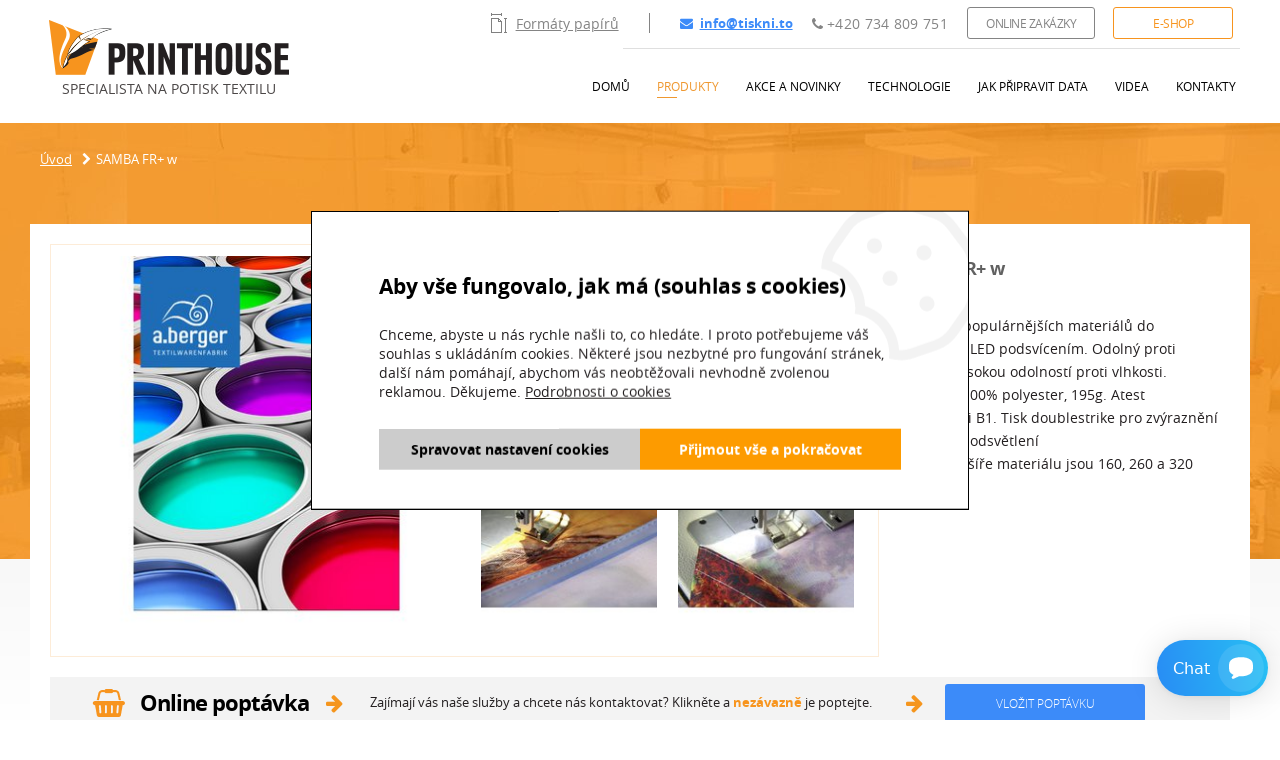

--- FILE ---
content_type: text/html; charset=utf-8
request_url: https://www.tiskni.to/produkty/samba-fr-w-0-16
body_size: 6997
content:
<!DOCTYPE html>
<html lang="cs" xmlns="http://www.w3.org/1999/xhtml" class="">

<head>
<meta charset="utf-8">
<meta http-equiv="X-UA-Compatible" content="IE=edge">
<meta name="viewport" content="width=device-width, initial-scale=1.0, user-scalable=0, minimal-ui">
<meta name="robots" content="index, follow">
<meta name="author" content="Poski.com s.r.o.">
<meta name="keywords" content="nálepsky, plachty, postery, tisk">
<meta name="description" content="Firma PRINTHOUSE se zabývá především tiskem nálepek, posterů a plachet. Nabízíme široké portfolio tiskařských, propagačních a grafických služeb.">
<meta property="og:site_name" content="tiskni.to">
<meta property="og:image" content="https://www.tiskni.to/data/storage/thumbs/1600x1600-scale-ke/images/obrazek_16.jpg">
<link rel="next" href="https://www.tiskni.to/produkty/samba-fr-w-16-16?page=2" />
<title>SAMBA FR+ w | Printhouse</title>
<!-- GA4 -->
<script async src="https://www.googletagmanager.com/gtag/js?id=UA-88933821-18"></script>
<script>
window.dataLayer = window.dataLayer || [];
function gtag(){dataLayer.push(arguments);}
gtag("js", new Date());
gtag("config", 'UA-88933821-18');
</script><script>
if (typeof(gtag) !== "undefined") {
    gtag("event", "page_view", {"page_location":"https:\/\/www.tiskni.to\/produkty\/samba-fr-w-0-16","page_title":"SAMBA FR+ w"});
}
</script><!-- End GA4 -->
<script>window.cookieConsent = 0;</script> <script>window.dataLayer = window.dataLayer || [];</script>        <script>
            gtag('consent', 'default', {"analytics_storage":"denied","ad_storage":"denied","ad_user_data":"denied","ad_personalization":"denied"});
            gtag('consent', 'update', {"analytics_storage":"denied","ad_storage":"denied","ad_user_data":"denied","ad_personalization":"denied"});
        </script>
<script>var PQ = {"clPATH":"\/"};</script><script>
window.i18n = window.i18n || {}; var i18npart = {"search-ajax-url":"search-ajax-url","search-ajax-empty":"search-ajax-empty","cookies-show-table":"zobrazit tabulku","cookies-hide-table":"skr\u00fdt tabulku"}; for (var w in i18npart) { window.i18n[w] = i18npart[w]; };
</script><script>
window.i18n = window.i18n || {}; var i18npart = {"lighcase-error":"lighcase-error","lightcase-of":" z ","lightcase-close":"Zav\u0159\u00edt","lightcase-prev":"P\u0159edchoz\u00ed","lightcase-next":"Dal\u0161\u00ed","lightcase-play":"P\u0159ehr\u00e1t","lightcase-pause":"Zastavit"}; for (var w in i18npart) { window.i18n[w] = i18npart[w]; };
</script><link rel="stylesheet" type="text/css" href="/data/cache/pminify/www.tiskni.to/1768652428-1c7c7459955bd04e1f65b149cafb16779895b661.css" />
<script type="text/javascript" src="/data/cache/pminify/www.tiskni.to/1768652428-c47b5ee367e4ae668726bea8517ddac470d0c976.js"></script>

<meta name="viewport" content="width=device-width, initial-scale=1">

<!--[if lte IE 8]>
<script type="text/javascript" src="/assets/js/warning.js"></script>
<![endif]-->                

                
</head>

<body class="location_productSimple_getDetail locale_cs poskiq-single-column"><script data-consent-types="[{&quot;name&quot;:&quot;ad_storage&quot;,&quot;id&quot;:4},{&quot;name&quot;:&quot;analytics_storage&quot;,&quot;id&quot;:1},{&quot;name&quot;:&quot;functionality_storage&quot;,&quot;id&quot;:0}]" data-google-tag-manager ></script>
                

                <div class="viewport-bcg-cropper">
	
	<div id="content-holder">
		
<header id="header-main" class="js-header-main">
	<div class="header-main-inner">
		<div class="content-holder-inner">
			<div class="header-first-line">
				<a href="/" title="tiskni.to" id="logo">
					<img src="/assets/images/logo.png" alt="logo tiskni.to" >
					<span class="claim">SPECIALISTA NA POTISK TEXTILU</span>				</a>
				<div class="right-side">
					<div class="first-row">
							<a href="/formaty-papiru" class="format"><img src="/assets/images/size-icon.png" alt="icon size">Formáty papírů</a>
							<div class="contact">
								<a href="mailto:info@tiskni.to" class="mail"><i class="fa fa-envelope" aria-hidden="true"></i>info@tiskni.to</a>
								<a href="tel:+420734809751" class="phone"><i class="fa fa-phone" aria-hidden="true"></i> +420 734 809 751</a>
							</div>
							<div class="buttons-header">
								<a href="https://crm.tiskni.to/index-zakaznik.php" class="zakazky not-new-window" target="_blank">Online zakázky</a>
								<a href="http://www.kvalitni-rollupy.cz" class="button-eshop" target="_blank">E-shop</a>
							</div>
					</div>
					<nav id="primary-nav">
						<ul class="desktop-menu js-desktop-menu">
							<li><a href="/">Domů</a></li>
														

							<li>
								<a href="/produkty" class="active">Produkty</a><ul class="nav-submenu-holder">
	
<li>
	<a href="/katalog/potisk-textilnich-materialu-30" title="Potisk textilních materiálů">
		<span><span>Potisk textilních materiálů</span></span>	</a>
	</li>
	
<li>
	<a href="/katalog/svetelne-steny-led-up-39" title="Světelné stěny LED-UP">
		<span><span>Světelné stěny LED-UP</span></span>	</a>
	</li>
	
<li>
	<a href="/katalog/uv-tisk-na-deskove-materialy-14" title="UV tisk na deskové materiály">
		<span><span>UV tisk na deskové materiály</span></span>	</a>
	</li>
	
<li>
	<a href="/katalog/sici-dilna-38" title="Šicí dílna">
		<span><span>Šicí dílna</span></span>	</a>
	</li>
	
<li>
	<a href="/katalog/polepy-a-celopolepy-aut-37" title="Polepy a celopolepy aut">
		<span><span>Polepy a celopolepy aut</span></span>	</a>
	</li>
	
<li>
	<a href="/katalog/okenni-grafika-12" title="Okenní grafika">
		<span><span>Okenní grafika</span></span>	</a>
	</li>
	
<li>
	<a href="/katalog/cnc-frezovani-a-rezani-31" title="CNC frézování a řezání">
		<span><span>CNC frézování a řezání</span></span>	</a>
	</li>
	
<li>
	<a href="/katalog/magnetky-a-ferro-papiry-33" title="Magnetky a ferro papíry">
		<span><span>Magnetky a ferro papíry</span></span>	</a>
	</li>
	
<li>
	<a href="/katalog/fotoplatna-na-ramu-7" title="Fotoplátna na rámu">
		<span><span>Fotoplátna na rámu</span></span>	</a>
	</li>
	
<li>
	<a href="/katalog/hlinikove-light-boxy-26" title="Hliníkové light boxy">
		<span><span>Hliníkové light boxy</span></span>	</a>
	</li>
	
<li>
	<a href="/katalog/velkoplosne-fotografie-32" title="Velkoplošné fotografie">
		<span><span>Velkoplošné fotografie</span></span>	</a>
	</li>
	
<li>
	<a href="/katalog/samolepky-29" title="Samolepky">
		<span><span>Samolepky</span></span>	</a>
	</li>
	
<li>
	<a href="/katalog/tapety-22" title="Tapety">
		<span><span>Tapety</span></span>	</a>
	</li>
	
<li>
	<a href="/katalog/pvc-kedry-34" title="PVC Kedry">
		<span><span>PVC Kedry</span></span>	</a>
	</li>
	
<li>
	<a href="/katalog/bannery-a-meshe-2" title="Bannery a meshe">
		<span><span>Bannery a meshe</span></span>	</a>
	</li>
	
<li>
	<a href="/katalog/potisk-reklamnich-predmetu-19" title="Potisk reklamních předmětů">
		<span><span>Potisk reklamních předmětů</span></span>	</a>
	</li>
	
<li>
	<a href="/katalog/hlinikove-listy-a-klapramy-27" title="Hliníkové lišty a klaprámy">
		<span><span>Hliníkové lišty a klaprámy</span></span>	</a>
	</li>
	
<li>
	<a href="/katalog/pivni-tacky-35" title="Pivní tácky">
		<span><span>Pivní tácky</span></span>	</a>
	</li>
	
<li>
	<a href="/katalog/roll-upy-20" title="Roll-Upy">
		<span><span>Roll-Upy</span></span>	</a>
	</li>
	
<li>
	<a href="/katalog/plakaty-3" title="Plakáty">
		<span><span>Plakáty</span></span>	</a>
	</li>
	
<li>
	<a href="/katalog/musi-kridla-17" title="Muší křídla">
		<span><span>Muší křídla</span></span>	</a>
	</li>
	
<li>
	<a href="/katalog/billboardy-4" title="Billboardy">
		<span><span>Billboardy</span></span>	</a>
	</li>
</ul>
								</li><li><a href="/akce-a-novinky">Akce a novinky</a></li><li><a href="/technologie">Technologie</a></li><li><a href="/jak-pripravit-data">Jak připravit data</a></li><li><a href="/videa">Videa</a></li><li class="mobile-link"><a href="http://www.kvalitni-rollupy.cz/" target="_blank">E-shop</a></li><li><a href="/kontakty">Kontakty</a></li>
													</ul>
					</nav>
				</div>
			</div>
		</div>
	</div>
</header>

		<div id="main-article">
							<div class="breadcrumb-holder">
					<div class="content-holder-inner">
						<span class="breadcrumbs"><a class="breadcrumbs-home" href="/">Úvod</a><i class="fa fa-chevron-right breadcrumb-separator" aria-hidden="true"></i><span class="level0 first last">SAMBA FR+ w</span></span>					</div>
				</div>
			
			
			
	<div class="main-article-content">
				<div class="main-column content-holder-inner">
		
										
			<div class="productSimple___getDetail productSimple __getDetail">
<div class="module_action module_productSimple action_getDetail">

</div><div class="detailTopContainer productDetail">
	<div class="image-holder">
		<div class="mainImage">
			<a href="/data/storage/thumbs/1600x1600-scale-ke/images/berger.jpg" data-rel="lightcase:[9932d9428f90d583b92eeaed831f6413]" title="SAMBA FR+ w"><img src="/data/storage/thumbs/390x390-scaleexpand/images/berger.jpg" alt="SAMBA FR+ w" title="SAMBA FR+ w" /></a>		</div>
		<div class="thumbnails"><div class="thumbnail"><a href="/data/storage/thumbs/1600x1600-scale-ke/images/sewing_0.jpg" data-rel="lightcase:yd75a20sf48t"><img src="/data/storage/thumbs/185x185-scaleexpand/images/sewing_0.jpg" alt="" /></a></div><div class="thumbnail"><a href="/data/storage/thumbs/1600x1600-scale-ke/images/sewing_1.jpg" data-rel="lightcase:yd75a20sf48t"><img src="/data/storage/thumbs/185x185-scaleexpand/images/sewing_1.jpg" alt="" /></a></div><div class="thumbnail"><a href="/data/storage/thumbs/1600x1600-scale-ke/images/sewing_2.jpg" data-rel="lightcase:yd75a20sf48t"><img src="/data/storage/thumbs/185x185-scaleexpand/images/sewing_2.jpg" alt="" /></a></div><div class="thumbnail"><a href="/data/storage/thumbs/1600x1600-scale-ke/images/sewing_3.jpg" data-rel="lightcase:yd75a20sf48t"><img src="/data/storage/thumbs/185x185-scaleexpand/images/sewing_3.jpg" alt="" /></a></div></div>	</div>
	<div class="rightPanel">
		<h1>SAMBA FR+ w</h1>		<div class="producer-holder">
					</div>
		<div class="code-holder">
					</div>
					<div class="price">
							</div>
				<div class="summary"><p>Jeden z nejpopulárnějších materiálů do LightBoxů s LED&nbsp;podsvícením.&nbsp;Odolný&nbsp;proti záhybu&nbsp;s vysokou odolností proti vlhkosti.&nbsp;<br />
Vlastnosti: 100% polyester,&nbsp;195g. Atest nehořlavosti B1. Tisk doublestrike pro zvýraznění grafiky při podsvětlení<br />
Standardní šíře materiálu jsou 160, 260 a 320 cm.</p>
</div>			</div>
</div>

<div class="online-inquiry">
	<div class="content-holder-inner flex">
		<img src="/assets/images/kosik.png" alt="košik obrázek">
		<h2>Online poptávka</h2>
		<i class="fa fa-arrow-right" aria-hidden="true"></i>
		<p>Zajímají vás naše služby a chcete nás kontaktovat? Klikněte a <b>nezávazně</b> je poptejte.</p>
		<i class="fa fa-arrow-right" aria-hidden="true"></i>
		<a href="/vlozit-poptavku" class="colored-button">Vložit poptávku</a>
	</div>
</div>
<div>
	<div class="second-text" id="desc">
		<div class="text"></div>	</div>
		</div>
	<div id="objadded" class="hidden" title="Informace">
		Zboží bylo úspěšně vloženo do košíku. Pro přechod na odeslání poptávky prosím <a href="/poptavka">klikněte&nbsp;sem</a>.	</div>

	<div id="objerror" class="hidden" title="Chyba">
		Zboží se nepodařilo vložit do košíku, kontaktujte prosím správce systému e-mailem.	</div>

	<script>
window.i18n = window.i18n || {}; var i18npart = {"cart-url":"kosik","order-url":"poptavka"}; for (var w in i18npart) { window.i18n[w] = i18npart[w]; };
</script>	<script type="text/javascript" src="/data/cache/pminify/www.tiskni.to/1768652428-edaad1dfe5e2b81701666bc4a3e8cb3919272d0a.js"></script>	
</div>
		</div>
	</div>

			
		</div>

		
		<footer id="main-footer" class="">
	<div class="content-holder-inner top">
		<nav class="footer-menu">
			<ul>
				<li><a href="/">Domů</a></li>
				<li><a href="/produkty" class="active">Produkty</a></li><li><a href="/akce-a-novinky">Akce a novinky</a></li><li><a href="/technologie">Technologie</a></li><li><a href="/videa">Videa</a></li><li><a href="/kontakty">Kontakty</a></li>				<li><a href="/zpracovani-osobnich-udaju">Zpracování osobních údajů</a>
			</ul>
		</nav>
	</div>
	<div class="footer-logo">
        <a href="/">
            <img src="/assets/images/logo.png" alt="Logo">
        </a>
		<a href="/assets/files/default/EU_letak.pdf" data-rel="lightcase">
			<img src="/assets/images/eu_fond.png" alt="Spolufinancováno EU">
		</a>
        <a href="/assets/images/EU-v2.pdf" data-rel="lightcase">
            <img src="/assets/images/EU-v2.png" alt="EU">
        </a>
	</div>

	<div class="bottom content-holder-inner">
		<div class="address">
			<h2>Printhouse morava s.r.o.</h2>
			<span>Samaritánská 3192/12</span>
			<span>700 30 Ostrava - Zábřeh</span>
		</div>
		<div class="phone">
			<h2>Telefon</h2>
			<a href="tel:+420734809751">+420 734 809 751</a>
			<a href="tel:+420737238718">+420 737 238 718</a>
		</div>
		<div class="mail">
			<h2>E-mail</h2>
			<a href="mailto:info@tiskni.to">info@tiskni.to</a>
			<a href="mailto:tisk@tiskni.to">tisk@tiskni.to</a>
		</div>
		<div class="newsletter">
			<h2 class="title">Newsletter</h2>

	<form action="/newsletter/prihlaseni" method="post">
		<div class="newsletter-input">
			<input type="hidden" name="name" value="">
			<label for="newsletter-email"><i class="fa fa-envelope" aria-hidden="true"></i></label>
			<input type="email" placeholder="E-mail" name="email" required="required" id="newsletter-email">
		</div>
		<div>
			<button type="submit" name="__form_submitted_mailingUser/subscribe" value="1" class="no-icon">Odeslat</button>
		</div>
	</form>
		</div>
	</div>

	<div class="footer-bottom">
		<div class="content-holder-inner">
			<div class="poski-paticka">
				<div class="spolecnost">
					tiskni.to&nbsp;|&nbsp;2026				</div>
				<div class="poski">
					<img src="//cdn.poski.com/_logo/logo-poski.png" alt="Poski.com"><a target="_blank" class="not-newwindow" href="https://www.poski.com/" title="webové stránky od Poski.com">Webové stránky</a> vytvořilo<strong> Poski.com</strong>. <a target="_blank" class="not-newwindow" href="https://poski.com/webdesign-tvorba-www-stranek" title="tvorba webových stránek od Poski.com">Tvorba webových stránek</a> na míru.				</div>
			</div>
			<div class="responziv-switcher">
				<a href="/?switchresponzive=1" rel="nofollow">Vypni mobilní zobrazení</a>			</div>
		</div>
	</div>
</footer>

		<span class="scrollup js-scrollup">Nahoru</span>
	</div>
</div>

<script src="/assets/js/components/cookies/popup/cookies-popup.js?t= 1719914510"></script>
<aside class="CookiesPopup CookiesPopup-middle" data-cookies-popup>
    <div class="CookiesPopup-inner" data-cookies-form>
        <div class="CookiesLoadingSpinner hidden" data-spinner><i class="fa fa-spinner spinner"></i></div>
        <h2 class="CookiesPopup-title">Aby vše fungovalo, jak má (souhlas s cookies)</h2>
        <div data-default>
            <p class="CookiesPopup-text">Chceme, abyste u nás rychle našli to, co hledáte. I proto potřebujeme váš souhlas s ukládáním cookies. Některé jsou nezbytné pro fungování stránek, další nám pomáhají, abychom vás neobtěžovali nevhodně zvolenou reklamou. Děkujeme. <a href='/zpracovani-osobnich-udaju'>Podrobnosti o cookies</a></p>
            <div class="CookiesPopup-buttonsWrapper">
                <a class="CookiesPopup-button CookiesPopup-button--disableCookies" href="/zpracovani-osobnich-udaju" data-open-fine>
                    <span>Spravovat nastavení cookies</span>
                </a>
                <a class="CookiesPopup-button CookiesPopup-button--allowCookies" href="/api/cookies-consent?back=%2Fprodukty%2Fsamba-fr-w-0-16&1=1&4=1" data-control>
                    <span>Přijmout vše a pokračovat</span>
                </a>
            </div>
        </div>
        <form action="/api/cookies-consent" method="get" data-fine-control class="hidden">
            <input type="hidden" name="back" value="/produkty/samba-fr-w-0-16">
            <div class="CookiesPopup-innerWrapper">
                <p class="CookiesPopup-text">Chceme, abyste u nás rychle našli to, co hledáte. I proto potřebujeme váš souhlas s ukládáním cookies. Některé jsou nezbytné pro fungování stránek, další nám pomáhají, abychom vás neobtěžovali nevhodně zvolenou reklamou. Děkujeme. <a href='/zpracovani-osobnich-udaju'>Podrobnosti o cookies</a></p>
                <div class="CookiesPopup-settings">
                                            <details class="CookiesPopup-type">
                            <summary class="CookiesPopup-typeHeader">
                                <span class="CookiesPopup-typeTitle">Nezbytné cookies</span>
                                <span class="CookiesPopup-typeStatus">Vždy aktivní</span>
                                <svg height="16" width="16" xmlns="http://www.w3.org/2000/svg" viewBox="0 0 448 512"><path fill="currentColor" d="M207.029 381.476L12.686 187.132c-9.373-9.373-9.373-24.569 0-33.941l22.667-22.667c9.357-9.357 24.522-9.375 33.901-.04L224 284.505l154.745-154.021c9.379-9.335 24.544-9.317 33.901.04l22.667 22.667c9.373 9.373 9.373 24.569 0 33.941L240.971 381.476c-9.373 9.372-24.569 9.372-33.942 0z"></path></svg>
                            </summary>
                            <div class="CookiesPopup-typeContent">
                                Jsou důležité pro bezproblémové fungování stránek jako například navigace stránky, mapy na stránkách nebo přístup k zabezpečeným sekcím. Tyto cookies není možné vypnout.                            </div>
                        </details>
                                                                <details class="CookiesPopup-type">
                            <summary class="CookiesPopup-typeHeader">
                                <label class="CookiesPopup-typeTitle" for="popup1">Analytické cookies</label>
                                <input type="hidden" value="0" name="1">
                                <div class="ToggleBase ">
    <input
        type="checkbox"
        id="popup1"        name="1"        value="1"                            >
    <div class="ToggleBase-body"></div>
</div>
                                <svg height="16" width="16" xmlns="http://www.w3.org/2000/svg" viewBox="0 0 448 512"><path fill="currentColor" d="M207.029 381.476L12.686 187.132c-9.373-9.373-9.373-24.569 0-33.941l22.667-22.667c9.357-9.357 24.522-9.375 33.901-.04L224 284.505l154.745-154.021c9.379-9.335 24.544-9.317 33.901.04l22.667 22.667c9.373 9.373 9.373 24.569 0 33.941L240.971 381.476c-9.373 9.372-24.569 9.372-33.942 0z"></path></svg>
                            </summary>
                            <div class="CookiesPopup-typeContent">
                                Pomáhají nám s analýzou webových stránek tak, aby pro vás bylo prohlížení webu co nejjednodušší a vždy jste našli to, co hledáte. Ukládání těchto cookies můžete odmítnout.                            </div>
                        </details>
                                            <details class="CookiesPopup-type">
                            <summary class="CookiesPopup-typeHeader">
                                <label class="CookiesPopup-typeTitle" for="popup4">Marketingové (personalizované) cookies</label>
                                <input type="hidden" value="0" name="4">
                                <div class="ToggleBase ">
    <input
        type="checkbox"
        id="popup4"        name="4"        value="1"                            >
    <div class="ToggleBase-body"></div>
</div>
                                <svg height="16" width="16" xmlns="http://www.w3.org/2000/svg" viewBox="0 0 448 512"><path fill="currentColor" d="M207.029 381.476L12.686 187.132c-9.373-9.373-9.373-24.569 0-33.941l22.667-22.667c9.357-9.357 24.522-9.375 33.901-.04L224 284.505l154.745-154.021c9.379-9.335 24.544-9.317 33.901.04l22.667 22.667c9.373 9.373 9.373 24.569 0 33.941L240.971 381.476c-9.373 9.372-24.569 9.372-33.942 0z"></path></svg>
                            </summary>
                            <div class="CookiesPopup-typeContent">
                                Neradi bychom vás obtěžovali nevhodně zvolenou reklamou, a proto potřebujeme ukládat marketingové cookies, která nám pomáhají lépe pochopit, co vás zajímá. Ukládání těchto cookies můžete odmítnout.                            </div>
                        </details>
                                    </div>
            </div>
            <div class="CookiesPopup-inner-advancedChoicesButtons">
                <div class="CookiesPopup-buttonsWrapper">
                    <a class="CookiesPopup-button CookiesPopup-button--disableCookies" href="/zpracovani-osobnich-udaju" data-close-fine>
                        <span>Spravovat nastavení cookies</span>
                    </a>
                    <button class="CookiesPopup-button CookiesPopup-button--allowCookies" type="submit">
                        <span>Uložit zvolené</span>
                    </button>
                    <a class="CookiesPopup-linkButton CookiesPopup-linkButton--faded" href="/api/cookies-consent?back=%2Fprodukty%2Fsamba-fr-w-0-16&1=0&4=0" data-control>
                        <span>Zakázat fungování cookies</span>
                    </a>
                </div>
            </div>
        </form>
        <svg class="CookiesPopup-icon" width="160" height="160" xmlns="http://www.w3.org/2000/svg" viewBox="0 0 512 512">
            <path fill="currentColor" d="M352 328c-13.25 0-24 10.74-24 24 0 13.25 10.75 24 24 24s24-10.75 24-24c0-13.26-10.75-24-24-24zM184 192c0-13.26-10.75-24-24-24s-24 10.74-24 24c0 13.25 10.75 24 24 24s24-10.75 24-24zm8 136c-13.25 0-24 10.74-24 24 0 13.25 10.75 24 24 24s24-10.75 24-24c0-13.26-10.75-24-24-24zm96-96c-13.25 0-24 10.74-24 24 0 13.25 10.75 24 24 24s24-10.75 24-24c0-13.26-10.75-24-24-24zm222.52 23.82c-69.97-.85-126.47-57.69-126.47-127.86-70.17 0-127-56.49-127.86-126.45C249.57.5 242.9 0 236.26 0c-20.68 0-41.18 4.85-59.79 14.33l-69.13 35.22a132.221 132.221 0 0 0-57.79 57.81l-35.1 68.88a132.645 132.645 0 0 0-12.82 80.95l12.08 76.28a132.555 132.555 0 0 0 37.16 72.96l54.77 54.76a132.036 132.036 0 0 0 72.71 37.06l76.71 12.14c6.86 1.09 13.76 1.62 20.64 1.62 20.72 0 41.25-4.88 59.89-14.38l69.13-35.22a132.221 132.221 0 0 0 57.79-57.81l35.1-68.88c12.56-24.63 17.01-52.57 12.91-79.9zm-41.42 65.36L434 390.07c-9.68 19-24.83 34.15-43.81 43.82l-69.13 35.22C307.08 476.23 291.39 480 275.7 480c-5.21 0-10.47-.41-15.63-1.23l-76.7-12.14c-21-3.33-40.05-13.04-55.09-28.08l-54.77-54.76c-15.1-15.09-24.84-34.23-28.18-55.33l-12.08-76.27c-3.35-21.12.02-42.36 9.72-61.41l35.1-68.88c9.68-19 24.83-34.15 43.81-43.82L191 42.85c11.33-5.77 23.8-9.33 36.51-10.46 13.15 63.15 63.84 112.95 127.25 124.86 11.91 63.42 61.71 114.11 124.87 127.25-1.1 12.73-4.64 25.14-10.53 36.68z"></path>
        </svg>
    </div>
</aside>

	<div class="chat" data-customer-chat-fake>
		<div class="chat-wrapper">
			<div class="chat-wrapper-icon"><svg xmlns="http://www.w3.org/2000/svg" viewBox="0 0 64 64" fill="currentColor" preserveAspectRatio="xMidYMid meet" width="24" height="24"><path d="M63.113,18.51v-.16C60.323,7.05,44.582,3,31.972,3S3.582,7,.792,18.5a66.22,66.22,0,0,0,0,20.46c1.18,4.74,5.05,8.63,11.36,11.41l-4,5A3.47,3.47,0,0,0,10.882,61a3.39,3.39,0,0,0,1.44-.31L26.862,54c1.79.18,3.49.27,5.07.27,11.04.04,28.41-4.04,31.18-15.43a60.33,60.33,0,0,0,0-20.33Z"></path></svg></div>
			<div class="chat-wrapper-text">Chat</div>
		</div>
	</div>
	                

                
</body>

</html>

--- FILE ---
content_type: text/css;charset=utf-8
request_url: https://www.tiskni.to/data/cache/pminify/www.tiskni.to/1768652428-1c7c7459955bd04e1f65b149cafb16779895b661.css
body_size: 287524
content:
.before,.after{content:"";display:block;position:absolute;z-index:0}.menu-bg{background-image:url([data-uri]);background-image:-moz-linear-gradient(bottom,#4a4a4a 0%,#858585 100%);background-image:-o-linear-gradient(bottom,#4a4a4a 0%,#858585 100%);background-image:-webkit-linear-gradient(bottom,#4a4a4a 0%,#858585 100%);background-image:linear-gradient(bottom,#4a4a4a 0%,#858585 100%)}.box-background{background-image:url([data-uri]);background-image:-moz-linear-gradient(80deg,#f3f3f3 0%,#f3f3f3 79.59%,#d5d5d5 100%);background-image:-o-linear-gradient(80deg,#f3f3f3 0%,#f3f3f3 79.59%,#d5d5d5 100%);background-image:-webkit-linear-gradient(80deg,#f3f3f3 0%,#f3f3f3 79.59%,#d5d5d5 100%);background-image:linear-gradient(10deg,#f3f3f3 0%,#f3f3f3 79.59%,#d5d5d5 100%)}.product-listItem-bg{background:#fff}.colored-button{color:#fff!important;font-weight:700;background:#ed3237;-webkit-transition:all 350ms ease-in-out;-moz-transition:all 350ms ease-in-out;-ms-transition:all 350ms ease-in-out;-o-transition:all 350ms ease-in-out;transition:all 350ms ease-in-out}.colored-button:hover{background:#f7941d;color:#fff!important}body,div,dl,dt,dd,ul,ol,li,h1,h2,h3,h4,h5,h6,pre,form,fieldset,input,textarea,p,blockquote,th,td{margin:0;padding:0}table{border-spacing:0}fieldset,img,input,button,figure{border:0;outline:none;padding:0;margin:0;background:none}textarea{resize:none}address,caption,cite,code,dfn,em,strong,th,var{font-style:normal;font-weight:400}ol,ul{list-style:none}caption,th{text-align:left}h1,h2,h3,h4,h5,h6{font-size:100%;font-weight:400}q:before,q:after{content:''}a:active,*:focus{outline:none}abbr,acronym{border:0}*{box-sizing:border-box}@font-face{font-family:'FontAwesome';src:url(../../../../assets/fonts/font-awesome/fonts/fontawesome-webfont.eot?v=4.5.0);src:url('../../../../assets/fonts/font-awesome/fonts/fontawesome-webfont.eot?#iefix&v=4.5.0') format('embedded-opentype'),url(../../../../assets/fonts/font-awesome/fonts/fontawesome-webfont.woff2?v=4.5.0) format('woff2'),url(../../../../assets/fonts/font-awesome/fonts/fontawesome-webfont.woff?v=4.5.0) format('woff'),url(../../../../assets/fonts/font-awesome/fonts/fontawesome-webfont.ttf?v=4.5.0) format('truetype'),url('../../../../assets/fonts/font-awesome/fonts/fontawesome-webfont.svg?v=4.5.0#fontawesomeregular') format('svg');font-weight:400;font-style:normal}.fa{display:inline-block;font:normal normal normal 14px/1 FontAwesome;font-size:inherit;text-rendering:auto;-webkit-font-smoothing:antialiased;-moz-osx-font-smoothing:grayscale}.fa-lg{font-size:1.33333333em;line-height:.75em;vertical-align:-15%}.fa-2x{font-size:2em}.fa-3x{font-size:3em}.fa-4x{font-size:4em}.fa-5x{font-size:5em}.fa-fw{width:1.28571429em;text-align:center}.fa-ul{padding-left:0;margin-left:2.14285714em;list-style-type:none}.fa-ul>li{position:relative}.fa-li{position:absolute;left:-2.14285714em;width:2.14285714em;top:.14285714em;text-align:center}.fa-li.fa-lg{left:-1.85714286em}.fa-border{padding:.2em .25em .15em;border:solid .08em #eee;border-radius:.1em}.fa-pull-left{float:left}.fa-pull-right{float:right}.fa.fa-pull-left{margin-right:.3em}.fa.fa-pull-right{margin-left:.3em}.pull-right{float:right}.pull-left{float:left}.fa.pull-left{margin-right:.3em}.fa.pull-right{margin-left:.3em}.fa-spin{-webkit-animation:fa-spin 2s infinite linear;animation:fa-spin 2s infinite linear}.fa-pulse{-webkit-animation:fa-spin 1s infinite steps(8);animation:fa-spin 1s infinite steps(8)}@-webkit-keyframes fa-spin{0%{-webkit-transform:rotate(0deg);transform:rotate(0deg)}100%{-webkit-transform:rotate(359deg);transform:rotate(359deg)}}@keyframes fa-spin{0%{-webkit-transform:rotate(0deg);transform:rotate(0deg)}100%{-webkit-transform:rotate(359deg);transform:rotate(359deg)}}.fa-rotate-90{filter:progid:DXImageTransform.Microsoft.BasicImage(rotation=1);-webkit-transform:rotate(90deg);-ms-transform:rotate(90deg);transform:rotate(90deg)}.fa-rotate-180{filter:progid:DXImageTransform.Microsoft.BasicImage(rotation=2);-webkit-transform:rotate(180deg);-ms-transform:rotate(180deg);transform:rotate(180deg)}.fa-rotate-270{filter:progid:DXImageTransform.Microsoft.BasicImage(rotation=3);-webkit-transform:rotate(270deg);-ms-transform:rotate(270deg);transform:rotate(270deg)}.fa-flip-horizontal{filter:progid:DXImageTransform.Microsoft.BasicImage(rotation=0,mirror=1);-webkit-transform:scale(-1,1);-ms-transform:scale(-1,1);transform:scale(-1,1)}.fa-flip-vertical{filter:progid:DXImageTransform.Microsoft.BasicImage(rotation=2,mirror=1);-webkit-transform:scale(1,-1);-ms-transform:scale(1,-1);transform:scale(1,-1)}:root .fa-rotate-90,:root .fa-rotate-180,:root .fa-rotate-270,:root .fa-flip-horizontal,:root .fa-flip-vertical{filter:none}.fa-stack{position:relative;display:inline-block;width:2em;height:2em;line-height:2em;vertical-align:middle}.fa-stack-1x,.fa-stack-2x{position:absolute;left:0;width:100%;text-align:center}.fa-stack-1x{line-height:inherit}.fa-stack-2x{font-size:2em}.fa-inverse{color:#fff}.fa-glass:before{content:"\f000"}.fa-music:before{content:"\f001"}.fa-search:before{content:"\f002"}.fa-envelope-o:before{content:"\f003"}.fa-heart:before{content:"\f004"}.fa-star:before{content:"\f005"}.fa-star-o:before{content:"\f006"}.fa-user:before{content:"\f007"}.fa-film:before{content:"\f008"}.fa-th-large:before{content:"\f009"}.fa-th:before{content:"\f00a"}.fa-th-list:before{content:"\f00b"}.fa-check:before{content:"\f00c"}.fa-remove:before,.fa-close:before,.fa-times:before{content:"\f00d"}.fa-search-plus:before{content:"\f00e"}.fa-search-minus:before{content:"\f010"}.fa-power-off:before{content:"\f011"}.fa-signal:before{content:"\f012"}.fa-gear:before,.fa-cog:before{content:"\f013"}.fa-trash-o:before{content:"\f014"}.fa-home:before{content:"\f015"}.fa-file-o:before{content:"\f016"}.fa-clock-o:before{content:"\f017"}.fa-road:before{content:"\f018"}.fa-download:before{content:"\f019"}.fa-arrow-circle-o-down:before{content:"\f01a"}.fa-arrow-circle-o-up:before{content:"\f01b"}.fa-inbox:before{content:"\f01c"}.fa-play-circle-o:before{content:"\f01d"}.fa-rotate-right:before,.fa-repeat:before{content:"\f01e"}.fa-refresh:before{content:"\f021"}.fa-list-alt:before{content:"\f022"}.fa-lock:before{content:"\f023"}.fa-flag:before{content:"\f024"}.fa-headphones:before{content:"\f025"}.fa-volume-off:before{content:"\f026"}.fa-volume-down:before{content:"\f027"}.fa-volume-up:before{content:"\f028"}.fa-qrcode:before{content:"\f029"}.fa-barcode:before{content:"\f02a"}.fa-tag:before{content:"\f02b"}.fa-tags:before{content:"\f02c"}.fa-book:before{content:"\f02d"}.fa-bookmark:before{content:"\f02e"}.fa-print:before{content:"\f02f"}.fa-camera:before{content:"\f030"}.fa-font:before{content:"\f031"}.fa-bold:before{content:"\f032"}.fa-italic:before{content:"\f033"}.fa-text-height:before{content:"\f034"}.fa-text-width:before{content:"\f035"}.fa-align-left:before{content:"\f036"}.fa-align-center:before{content:"\f037"}.fa-align-right:before{content:"\f038"}.fa-align-justify:before{content:"\f039"}.fa-list:before{content:"\f03a"}.fa-dedent:before,.fa-outdent:before{content:"\f03b"}.fa-indent:before{content:"\f03c"}.fa-video-camera:before{content:"\f03d"}.fa-photo:before,.fa-image:before,.fa-picture-o:before{content:"\f03e"}.fa-pencil:before{content:"\f040"}.fa-map-marker:before{content:"\f041"}.fa-adjust:before{content:"\f042"}.fa-tint:before{content:"\f043"}.fa-edit:before,.fa-pencil-square-o:before{content:"\f044"}.fa-share-square-o:before{content:"\f045"}.fa-check-square-o:before{content:"\f046"}.fa-arrows:before{content:"\f047"}.fa-step-backward:before{content:"\f048"}.fa-fast-backward:before{content:"\f049"}.fa-backward:before{content:"\f04a"}.fa-play:before{content:"\f04b"}.fa-pause:before{content:"\f04c"}.fa-stop:before{content:"\f04d"}.fa-forward:before{content:"\f04e"}.fa-fast-forward:before{content:"\f050"}.fa-step-forward:before{content:"\f051"}.fa-eject:before{content:"\f052"}.fa-chevron-left:before{content:"\f053"}.fa-chevron-right:before{content:"\f054"}.fa-plus-circle:before{content:"\f055"}.fa-minus-circle:before{content:"\f056"}.fa-times-circle:before{content:"\f057"}.fa-check-circle:before{content:"\f058"}.fa-question-circle:before{content:"\f059"}.fa-info-circle:before{content:"\f05a"}.fa-crosshairs:before{content:"\f05b"}.fa-times-circle-o:before{content:"\f05c"}.fa-check-circle-o:before{content:"\f05d"}.fa-ban:before{content:"\f05e"}.fa-arrow-left:before{content:"\f060"}.fa-arrow-right:before{content:"\f061"}.fa-arrow-up:before{content:"\f062"}.fa-arrow-down:before{content:"\f063"}.fa-mail-forward:before,.fa-share:before{content:"\f064"}.fa-expand:before{content:"\f065"}.fa-compress:before{content:"\f066"}.fa-plus:before{content:"\f067"}.fa-minus:before{content:"\f068"}.fa-asterisk:before{content:"\f069"}.fa-exclamation-circle:before{content:"\f06a"}.fa-gift:before{content:"\f06b"}.fa-leaf:before{content:"\f06c"}.fa-fire:before{content:"\f06d"}.fa-eye:before{content:"\f06e"}.fa-eye-slash:before{content:"\f070"}.fa-warning:before,.fa-exclamation-triangle:before{content:"\f071"}.fa-plane:before{content:"\f072"}.fa-calendar:before{content:"\f073"}.fa-random:before{content:"\f074"}.fa-comment:before{content:"\f075"}.fa-magnet:before{content:"\f076"}.fa-chevron-up:before{content:"\f077"}.fa-chevron-down:before{content:"\f078"}.fa-retweet:before{content:"\f079"}.fa-shopping-cart:before{content:"\f07a"}.fa-folder:before{content:"\f07b"}.fa-folder-open:before{content:"\f07c"}.fa-arrows-v:before{content:"\f07d"}.fa-arrows-h:before{content:"\f07e"}.fa-bar-chart-o:before,.fa-bar-chart:before{content:"\f080"}.fa-twitter-square:before{content:"\f081"}.fa-facebook-square:before{content:"\f082"}.fa-camera-retro:before{content:"\f083"}.fa-key:before{content:"\f084"}.fa-gears:before,.fa-cogs:before{content:"\f085"}.fa-comments:before{content:"\f086"}.fa-thumbs-o-up:before{content:"\f087"}.fa-thumbs-o-down:before{content:"\f088"}.fa-star-half:before{content:"\f089"}.fa-heart-o:before{content:"\f08a"}.fa-sign-out:before{content:"\f08b"}.fa-linkedin-square:before{content:"\f08c"}.fa-thumb-tack:before{content:"\f08d"}.fa-external-link:before{content:"\f08e"}.fa-sign-in:before{content:"\f090"}.fa-trophy:before{content:"\f091"}.fa-github-square:before{content:"\f092"}.fa-upload:before{content:"\f093"}.fa-lemon-o:before{content:"\f094"}.fa-phone:before{content:"\f095"}.fa-square-o:before{content:"\f096"}.fa-bookmark-o:before{content:"\f097"}.fa-phone-square:before{content:"\f098"}.fa-twitter:before{content:"\f099"}.fa-facebook-f:before,.fa-facebook:before{content:"\f09a"}.fa-github:before{content:"\f09b"}.fa-unlock:before{content:"\f09c"}.fa-credit-card:before{content:"\f09d"}.fa-feed:before,.fa-rss:before{content:"\f09e"}.fa-hdd-o:before{content:"\f0a0"}.fa-bullhorn:before{content:"\f0a1"}.fa-bell:before{content:"\f0f3"}.fa-certificate:before{content:"\f0a3"}.fa-hand-o-right:before{content:"\f0a4"}.fa-hand-o-left:before{content:"\f0a5"}.fa-hand-o-up:before{content:"\f0a6"}.fa-hand-o-down:before{content:"\f0a7"}.fa-arrow-circle-left:before{content:"\f0a8"}.fa-arrow-circle-right:before{content:"\f0a9"}.fa-arrow-circle-up:before{content:"\f0aa"}.fa-arrow-circle-down:before{content:"\f0ab"}.fa-globe:before{content:"\f0ac"}.fa-wrench:before{content:"\f0ad"}.fa-tasks:before{content:"\f0ae"}.fa-filter:before{content:"\f0b0"}.fa-briefcase:before{content:"\f0b1"}.fa-arrows-alt:before{content:"\f0b2"}.fa-group:before,.fa-users:before{content:"\f0c0"}.fa-chain:before,.fa-link:before{content:"\f0c1"}.fa-cloud:before{content:"\f0c2"}.fa-flask:before{content:"\f0c3"}.fa-cut:before,.fa-scissors:before{content:"\f0c4"}.fa-copy:before,.fa-files-o:before{content:"\f0c5"}.fa-paperclip:before{content:"\f0c6"}.fa-save:before,.fa-floppy-o:before{content:"\f0c7"}.fa-square:before{content:"\f0c8"}.fa-navicon:before,.fa-reorder:before,.fa-bars:before{content:"\f0c9"}.fa-list-ul:before{content:"\f0ca"}.fa-list-ol:before{content:"\f0cb"}.fa-strikethrough:before{content:"\f0cc"}.fa-underline:before{content:"\f0cd"}.fa-table:before{content:"\f0ce"}.fa-magic:before{content:"\f0d0"}.fa-truck:before{content:"\f0d1"}.fa-pinterest:before{content:"\f0d2"}.fa-pinterest-square:before{content:"\f0d3"}.fa-google-plus-square:before{content:"\f0d4"}.fa-google-plus:before{content:"\f0d5"}.fa-money:before{content:"\f0d6"}.fa-caret-down:before{content:"\f0d7"}.fa-caret-up:before{content:"\f0d8"}.fa-caret-left:before{content:"\f0d9"}.fa-caret-right:before{content:"\f0da"}.fa-columns:before{content:"\f0db"}.fa-unsorted:before,.fa-sort:before{content:"\f0dc"}.fa-sort-down:before,.fa-sort-desc:before{content:"\f0dd"}.fa-sort-up:before,.fa-sort-asc:before{content:"\f0de"}.fa-envelope:before{content:"\f0e0"}.fa-linkedin:before{content:"\f0e1"}.fa-rotate-left:before,.fa-undo:before{content:"\f0e2"}.fa-legal:before,.fa-gavel:before{content:"\f0e3"}.fa-dashboard:before,.fa-tachometer:before{content:"\f0e4"}.fa-comment-o:before{content:"\f0e5"}.fa-comments-o:before{content:"\f0e6"}.fa-flash:before,.fa-bolt:before{content:"\f0e7"}.fa-sitemap:before{content:"\f0e8"}.fa-umbrella:before{content:"\f0e9"}.fa-paste:before,.fa-clipboard:before{content:"\f0ea"}.fa-lightbulb-o:before{content:"\f0eb"}.fa-exchange:before{content:"\f0ec"}.fa-cloud-download:before{content:"\f0ed"}.fa-cloud-upload:before{content:"\f0ee"}.fa-user-md:before{content:"\f0f0"}.fa-stethoscope:before{content:"\f0f1"}.fa-suitcase:before{content:"\f0f2"}.fa-bell-o:before{content:"\f0a2"}.fa-coffee:before{content:"\f0f4"}.fa-cutlery:before{content:"\f0f5"}.fa-file-text-o:before{content:"\f0f6"}.fa-building-o:before{content:"\f0f7"}.fa-hospital-o:before{content:"\f0f8"}.fa-ambulance:before{content:"\f0f9"}.fa-medkit:before{content:"\f0fa"}.fa-fighter-jet:before{content:"\f0fb"}.fa-beer:before{content:"\f0fc"}.fa-h-square:before{content:"\f0fd"}.fa-plus-square:before{content:"\f0fe"}.fa-angle-double-left:before{content:"\f100"}.fa-angle-double-right:before{content:"\f101"}.fa-angle-double-up:before{content:"\f102"}.fa-angle-double-down:before{content:"\f103"}.fa-angle-left:before{content:"\f104"}.fa-angle-right:before{content:"\f105"}.fa-angle-up:before{content:"\f106"}.fa-angle-down:before{content:"\f107"}.fa-desktop:before{content:"\f108"}.fa-laptop:before{content:"\f109"}.fa-tablet:before{content:"\f10a"}.fa-mobile-phone:before,.fa-mobile:before{content:"\f10b"}.fa-circle-o:before{content:"\f10c"}.fa-quote-left:before{content:"\f10d"}.fa-quote-right:before{content:"\f10e"}.fa-spinner:before{content:"\f110"}.fa-circle:before{content:"\f111"}.fa-mail-reply:before,.fa-reply:before{content:"\f112"}.fa-github-alt:before{content:"\f113"}.fa-folder-o:before{content:"\f114"}.fa-folder-open-o:before{content:"\f115"}.fa-smile-o:before{content:"\f118"}.fa-frown-o:before{content:"\f119"}.fa-meh-o:before{content:"\f11a"}.fa-gamepad:before{content:"\f11b"}.fa-keyboard-o:before{content:"\f11c"}.fa-flag-o:before{content:"\f11d"}.fa-flag-checkered:before{content:"\f11e"}.fa-terminal:before{content:"\f120"}.fa-code:before{content:"\f121"}.fa-mail-reply-all:before,.fa-reply-all:before{content:"\f122"}.fa-star-half-empty:before,.fa-star-half-full:before,.fa-star-half-o:before{content:"\f123"}.fa-location-arrow:before{content:"\f124"}.fa-crop:before{content:"\f125"}.fa-code-fork:before{content:"\f126"}.fa-unlink:before,.fa-chain-broken:before{content:"\f127"}.fa-question:before{content:"\f128"}.fa-info:before{content:"\f129"}.fa-exclamation:before{content:"\f12a"}.fa-superscript:before{content:"\f12b"}.fa-subscript:before{content:"\f12c"}.fa-eraser:before{content:"\f12d"}.fa-puzzle-piece:before{content:"\f12e"}.fa-microphone:before{content:"\f130"}.fa-microphone-slash:before{content:"\f131"}.fa-shield:before{content:"\f132"}.fa-calendar-o:before{content:"\f133"}.fa-fire-extinguisher:before{content:"\f134"}.fa-rocket:before{content:"\f135"}.fa-maxcdn:before{content:"\f136"}.fa-chevron-circle-left:before{content:"\f137"}.fa-chevron-circle-right:before{content:"\f138"}.fa-chevron-circle-up:before{content:"\f139"}.fa-chevron-circle-down:before{content:"\f13a"}.fa-html5:before{content:"\f13b"}.fa-css3:before{content:"\f13c"}.fa-anchor:before{content:"\f13d"}.fa-unlock-alt:before{content:"\f13e"}.fa-bullseye:before{content:"\f140"}.fa-ellipsis-h:before{content:"\f141"}.fa-ellipsis-v:before{content:"\f142"}.fa-rss-square:before{content:"\f143"}.fa-play-circle:before{content:"\f144"}.fa-ticket:before{content:"\f145"}.fa-minus-square:before{content:"\f146"}.fa-minus-square-o:before{content:"\f147"}.fa-level-up:before{content:"\f148"}.fa-level-down:before{content:"\f149"}.fa-check-square:before{content:"\f14a"}.fa-pencil-square:before{content:"\f14b"}.fa-external-link-square:before{content:"\f14c"}.fa-share-square:before{content:"\f14d"}.fa-compass:before{content:"\f14e"}.fa-toggle-down:before,.fa-caret-square-o-down:before{content:"\f150"}.fa-toggle-up:before,.fa-caret-square-o-up:before{content:"\f151"}.fa-toggle-right:before,.fa-caret-square-o-right:before{content:"\f152"}.fa-euro:before,.fa-eur:before{content:"\f153"}.fa-gbp:before{content:"\f154"}.fa-dollar:before,.fa-usd:before{content:"\f155"}.fa-rupee:before,.fa-inr:before{content:"\f156"}.fa-cny:before,.fa-rmb:before,.fa-yen:before,.fa-jpy:before{content:"\f157"}.fa-ruble:before,.fa-rouble:before,.fa-rub:before{content:"\f158"}.fa-won:before,.fa-krw:before{content:"\f159"}.fa-bitcoin:before,.fa-btc:before{content:"\f15a"}.fa-file:before{content:"\f15b"}.fa-file-text:before{content:"\f15c"}.fa-sort-alpha-asc:before{content:"\f15d"}.fa-sort-alpha-desc:before{content:"\f15e"}.fa-sort-amount-asc:before{content:"\f160"}.fa-sort-amount-desc:before{content:"\f161"}.fa-sort-numeric-asc:before{content:"\f162"}.fa-sort-numeric-desc:before{content:"\f163"}.fa-thumbs-up:before{content:"\f164"}.fa-thumbs-down:before{content:"\f165"}.fa-youtube-square:before{content:"\f166"}.fa-youtube:before{content:"\f167"}.fa-xing:before{content:"\f168"}.fa-xing-square:before{content:"\f169"}.fa-youtube-play:before{content:"\f16a"}.fa-dropbox:before{content:"\f16b"}.fa-stack-overflow:before{content:"\f16c"}.fa-instagram:before{content:"\f16d"}.fa-flickr:before{content:"\f16e"}.fa-adn:before{content:"\f170"}.fa-bitbucket:before{content:"\f171"}.fa-bitbucket-square:before{content:"\f172"}.fa-tumblr:before{content:"\f173"}.fa-tumblr-square:before{content:"\f174"}.fa-long-arrow-down:before{content:"\f175"}.fa-long-arrow-up:before{content:"\f176"}.fa-long-arrow-left:before{content:"\f177"}.fa-long-arrow-right:before{content:"\f178"}.fa-apple:before{content:"\f179"}.fa-windows:before{content:"\f17a"}.fa-android:before{content:"\f17b"}.fa-linux:before{content:"\f17c"}.fa-dribbble:before{content:"\f17d"}.fa-skype:before{content:"\f17e"}.fa-foursquare:before{content:"\f180"}.fa-trello:before{content:"\f181"}.fa-female:before{content:"\f182"}.fa-male:before{content:"\f183"}.fa-gittip:before,.fa-gratipay:before{content:"\f184"}.fa-sun-o:before{content:"\f185"}.fa-moon-o:before{content:"\f186"}.fa-archive:before{content:"\f187"}.fa-bug:before{content:"\f188"}.fa-vk:before{content:"\f189"}.fa-weibo:before{content:"\f18a"}.fa-renren:before{content:"\f18b"}.fa-pagelines:before{content:"\f18c"}.fa-stack-exchange:before{content:"\f18d"}.fa-arrow-circle-o-right:before{content:"\f18e"}.fa-arrow-circle-o-left:before{content:"\f190"}.fa-toggle-left:before,.fa-caret-square-o-left:before{content:"\f191"}.fa-dot-circle-o:before{content:"\f192"}.fa-wheelchair:before{content:"\f193"}.fa-vimeo-square:before{content:"\f194"}.fa-turkish-lira:before,.fa-try:before{content:"\f195"}.fa-plus-square-o:before{content:"\f196"}.fa-space-shuttle:before{content:"\f197"}.fa-slack:before{content:"\f198"}.fa-envelope-square:before{content:"\f199"}.fa-wordpress:before{content:"\f19a"}.fa-openid:before{content:"\f19b"}.fa-institution:before,.fa-bank:before,.fa-university:before{content:"\f19c"}.fa-mortar-board:before,.fa-graduation-cap:before{content:"\f19d"}.fa-yahoo:before{content:"\f19e"}.fa-google:before{content:"\f1a0"}.fa-reddit:before{content:"\f1a1"}.fa-reddit-square:before{content:"\f1a2"}.fa-stumbleupon-circle:before{content:"\f1a3"}.fa-stumbleupon:before{content:"\f1a4"}.fa-delicious:before{content:"\f1a5"}.fa-digg:before{content:"\f1a6"}.fa-pied-piper:before{content:"\f1a7"}.fa-pied-piper-alt:before{content:"\f1a8"}.fa-drupal:before{content:"\f1a9"}.fa-joomla:before{content:"\f1aa"}.fa-language:before{content:"\f1ab"}.fa-fax:before{content:"\f1ac"}.fa-building:before{content:"\f1ad"}.fa-child:before{content:"\f1ae"}.fa-paw:before{content:"\f1b0"}.fa-spoon:before{content:"\f1b1"}.fa-cube:before{content:"\f1b2"}.fa-cubes:before{content:"\f1b3"}.fa-behance:before{content:"\f1b4"}.fa-behance-square:before{content:"\f1b5"}.fa-steam:before{content:"\f1b6"}.fa-steam-square:before{content:"\f1b7"}.fa-recycle:before{content:"\f1b8"}.fa-automobile:before,.fa-car:before{content:"\f1b9"}.fa-cab:before,.fa-taxi:before{content:"\f1ba"}.fa-tree:before{content:"\f1bb"}.fa-spotify:before{content:"\f1bc"}.fa-deviantart:before{content:"\f1bd"}.fa-soundcloud:before{content:"\f1be"}.fa-database:before{content:"\f1c0"}.fa-file-pdf-o:before{content:"\f1c1"}.fa-file-word-o:before{content:"\f1c2"}.fa-file-excel-o:before{content:"\f1c3"}.fa-file-powerpoint-o:before{content:"\f1c4"}.fa-file-photo-o:before,.fa-file-picture-o:before,.fa-file-image-o:before{content:"\f1c5"}.fa-file-zip-o:before,.fa-file-archive-o:before{content:"\f1c6"}.fa-file-sound-o:before,.fa-file-audio-o:before{content:"\f1c7"}.fa-file-movie-o:before,.fa-file-video-o:before{content:"\f1c8"}.fa-file-code-o:before{content:"\f1c9"}.fa-vine:before{content:"\f1ca"}.fa-codepen:before{content:"\f1cb"}.fa-jsfiddle:before{content:"\f1cc"}.fa-life-bouy:before,.fa-life-buoy:before,.fa-life-saver:before,.fa-support:before,.fa-life-ring:before{content:"\f1cd"}.fa-circle-o-notch:before{content:"\f1ce"}.fa-ra:before,.fa-rebel:before{content:"\f1d0"}.fa-ge:before,.fa-empire:before{content:"\f1d1"}.fa-git-square:before{content:"\f1d2"}.fa-git:before{content:"\f1d3"}.fa-y-combinator-square:before,.fa-yc-square:before,.fa-hacker-news:before{content:"\f1d4"}.fa-tencent-weibo:before{content:"\f1d5"}.fa-qq:before{content:"\f1d6"}.fa-wechat:before,.fa-weixin:before{content:"\f1d7"}.fa-send:before,.fa-paper-plane:before{content:"\f1d8"}.fa-send-o:before,.fa-paper-plane-o:before{content:"\f1d9"}.fa-history:before{content:"\f1da"}.fa-circle-thin:before{content:"\f1db"}.fa-header:before{content:"\f1dc"}.fa-paragraph:before{content:"\f1dd"}.fa-sliders:before{content:"\f1de"}.fa-share-alt:before{content:"\f1e0"}.fa-share-alt-square:before{content:"\f1e1"}.fa-bomb:before{content:"\f1e2"}.fa-soccer-ball-o:before,.fa-futbol-o:before{content:"\f1e3"}.fa-tty:before{content:"\f1e4"}.fa-binoculars:before{content:"\f1e5"}.fa-plug:before{content:"\f1e6"}.fa-slideshare:before{content:"\f1e7"}.fa-twitch:before{content:"\f1e8"}.fa-yelp:before{content:"\f1e9"}.fa-newspaper-o:before{content:"\f1ea"}.fa-wifi:before{content:"\f1eb"}.fa-calculator:before{content:"\f1ec"}.fa-paypal:before{content:"\f1ed"}.fa-google-wallet:before{content:"\f1ee"}.fa-cc-visa:before{content:"\f1f0"}.fa-cc-mastercard:before{content:"\f1f1"}.fa-cc-discover:before{content:"\f1f2"}.fa-cc-amex:before{content:"\f1f3"}.fa-cc-paypal:before{content:"\f1f4"}.fa-cc-stripe:before{content:"\f1f5"}.fa-bell-slash:before{content:"\f1f6"}.fa-bell-slash-o:before{content:"\f1f7"}.fa-trash:before{content:"\f1f8"}.fa-copyright:before{content:"\f1f9"}.fa-at:before{content:"\f1fa"}.fa-eyedropper:before{content:"\f1fb"}.fa-paint-brush:before{content:"\f1fc"}.fa-birthday-cake:before{content:"\f1fd"}.fa-area-chart:before{content:"\f1fe"}.fa-pie-chart:before{content:"\f200"}.fa-line-chart:before{content:"\f201"}.fa-lastfm:before{content:"\f202"}.fa-lastfm-square:before{content:"\f203"}.fa-toggle-off:before{content:"\f204"}.fa-toggle-on:before{content:"\f205"}.fa-bicycle:before{content:"\f206"}.fa-bus:before{content:"\f207"}.fa-ioxhost:before{content:"\f208"}.fa-angellist:before{content:"\f209"}.fa-cc:before{content:"\f20a"}.fa-shekel:before,.fa-sheqel:before,.fa-ils:before{content:"\f20b"}.fa-meanpath:before{content:"\f20c"}.fa-buysellads:before{content:"\f20d"}.fa-connectdevelop:before{content:"\f20e"}.fa-dashcube:before{content:"\f210"}.fa-forumbee:before{content:"\f211"}.fa-leanpub:before{content:"\f212"}.fa-sellsy:before{content:"\f213"}.fa-shirtsinbulk:before{content:"\f214"}.fa-simplybuilt:before{content:"\f215"}.fa-skyatlas:before{content:"\f216"}.fa-cart-plus:before{content:"\f217"}.fa-cart-arrow-down:before{content:"\f218"}.fa-diamond:before{content:"\f219"}.fa-ship:before{content:"\f21a"}.fa-user-secret:before{content:"\f21b"}.fa-motorcycle:before{content:"\f21c"}.fa-street-view:before{content:"\f21d"}.fa-heartbeat:before{content:"\f21e"}.fa-venus:before{content:"\f221"}.fa-mars:before{content:"\f222"}.fa-mercury:before{content:"\f223"}.fa-intersex:before,.fa-transgender:before{content:"\f224"}.fa-transgender-alt:before{content:"\f225"}.fa-venus-double:before{content:"\f226"}.fa-mars-double:before{content:"\f227"}.fa-venus-mars:before{content:"\f228"}.fa-mars-stroke:before{content:"\f229"}.fa-mars-stroke-v:before{content:"\f22a"}.fa-mars-stroke-h:before{content:"\f22b"}.fa-neuter:before{content:"\f22c"}.fa-genderless:before{content:"\f22d"}.fa-facebook-official:before{content:"\f230"}.fa-pinterest-p:before{content:"\f231"}.fa-whatsapp:before{content:"\f232"}.fa-server:before{content:"\f233"}.fa-user-plus:before{content:"\f234"}.fa-user-times:before{content:"\f235"}.fa-hotel:before,.fa-bed:before{content:"\f236"}.fa-viacoin:before{content:"\f237"}.fa-train:before{content:"\f238"}.fa-subway:before{content:"\f239"}.fa-medium:before{content:"\f23a"}.fa-yc:before,.fa-y-combinator:before{content:"\f23b"}.fa-optin-monster:before{content:"\f23c"}.fa-opencart:before{content:"\f23d"}.fa-expeditedssl:before{content:"\f23e"}.fa-battery-4:before,.fa-battery-full:before{content:"\f240"}.fa-battery-3:before,.fa-battery-three-quarters:before{content:"\f241"}.fa-battery-2:before,.fa-battery-half:before{content:"\f242"}.fa-battery-1:before,.fa-battery-quarter:before{content:"\f243"}.fa-battery-0:before,.fa-battery-empty:before{content:"\f244"}.fa-mouse-pointer:before{content:"\f245"}.fa-i-cursor:before{content:"\f246"}.fa-object-group:before{content:"\f247"}.fa-object-ungroup:before{content:"\f248"}.fa-sticky-note:before{content:"\f249"}.fa-sticky-note-o:before{content:"\f24a"}.fa-cc-jcb:before{content:"\f24b"}.fa-cc-diners-club:before{content:"\f24c"}.fa-clone:before{content:"\f24d"}.fa-balance-scale:before{content:"\f24e"}.fa-hourglass-o:before{content:"\f250"}.fa-hourglass-1:before,.fa-hourglass-start:before{content:"\f251"}.fa-hourglass-2:before,.fa-hourglass-half:before{content:"\f252"}.fa-hourglass-3:before,.fa-hourglass-end:before{content:"\f253"}.fa-hourglass:before{content:"\f254"}.fa-hand-grab-o:before,.fa-hand-rock-o:before{content:"\f255"}.fa-hand-stop-o:before,.fa-hand-paper-o:before{content:"\f256"}.fa-hand-scissors-o:before{content:"\f257"}.fa-hand-lizard-o:before{content:"\f258"}.fa-hand-spock-o:before{content:"\f259"}.fa-hand-pointer-o:before{content:"\f25a"}.fa-hand-peace-o:before{content:"\f25b"}.fa-trademark:before{content:"\f25c"}.fa-registered:before{content:"\f25d"}.fa-creative-commons:before{content:"\f25e"}.fa-gg:before{content:"\f260"}.fa-gg-circle:before{content:"\f261"}.fa-tripadvisor:before{content:"\f262"}.fa-odnoklassniki:before{content:"\f263"}.fa-odnoklassniki-square:before{content:"\f264"}.fa-get-pocket:before{content:"\f265"}.fa-wikipedia-w:before{content:"\f266"}.fa-safari:before{content:"\f267"}.fa-chrome:before{content:"\f268"}.fa-firefox:before{content:"\f269"}.fa-opera:before{content:"\f26a"}.fa-internet-explorer:before{content:"\f26b"}.fa-tv:before,.fa-television:before{content:"\f26c"}.fa-contao:before{content:"\f26d"}.fa-500px:before{content:"\f26e"}.fa-amazon:before{content:"\f270"}.fa-calendar-plus-o:before{content:"\f271"}.fa-calendar-minus-o:before{content:"\f272"}.fa-calendar-times-o:before{content:"\f273"}.fa-calendar-check-o:before{content:"\f274"}.fa-industry:before{content:"\f275"}.fa-map-pin:before{content:"\f276"}.fa-map-signs:before{content:"\f277"}.fa-map-o:before{content:"\f278"}.fa-map:before{content:"\f279"}.fa-commenting:before{content:"\f27a"}.fa-commenting-o:before{content:"\f27b"}.fa-houzz:before{content:"\f27c"}.fa-vimeo:before{content:"\f27d"}.fa-black-tie:before{content:"\f27e"}.fa-fonticons:before{content:"\f280"}.fa-reddit-alien:before{content:"\f281"}.fa-edge:before{content:"\f282"}.fa-credit-card-alt:before{content:"\f283"}.fa-codiepie:before{content:"\f284"}.fa-modx:before{content:"\f285"}.fa-fort-awesome:before{content:"\f286"}.fa-usb:before{content:"\f287"}.fa-product-hunt:before{content:"\f288"}.fa-mixcloud:before{content:"\f289"}.fa-scribd:before{content:"\f28a"}.fa-pause-circle:before{content:"\f28b"}.fa-pause-circle-o:before{content:"\f28c"}.fa-stop-circle:before{content:"\f28d"}.fa-stop-circle-o:before{content:"\f28e"}.fa-shopping-bag:before{content:"\f290"}.fa-shopping-basket:before{content:"\f291"}.fa-hashtag:before{content:"\f292"}.fa-bluetooth:before{content:"\f293"}.fa-bluetooth-b:before{content:"\f294"}.fa-percent:before{content:"\f295"}html{position:relative;width:100%;height:100%}body{background:#fff;font-family:'openSans',Arial,Helvetica,sans-serif;font-weight:400;font-size:14px;color:#231f20;position:relative;min-height:100%;width:100%;min-width:1240px}.viewport-bcg-cropper{position:relative;overflow:hidden;min-height:100%}h1{color:#fff;font-size:52px;font-weight:100;padding:23px 0 16px 0;margin:-38px 0 21px;text-align:center}h2,.h2{font-size:39px;color:#000;font-weight:700;margin:0 0 21px 0;padding:15px 0 3px 0}h2 a,.h2 a{color:inherit;text-decoration:none}h2 a:hover,.h2 a:hover{text-decoration:underline}h3{color:#f39c33;font-size:20px;margin:0;padding:15px 0 10px 0;font-weight:600}h4{color:#000;font-size:20px;margin:0;padding:15px 0 10px 0}h5{color:#000;font-size:18px;margin:0;padding:15px 0 10px 0}a,a:active,a:visited,.like-link{cursor:pointer;color:#3c8bf9;text-decoration:underline}a:hover,a:active:hover,a:visited:hover,.like-link:hover{color:#f19a31;text-decoration:none}a.js-cookies-table-toggle,a:active.js-cookies-table-toggle,a:visited.js-cookies-table-toggle,.like-link.js-cookies-table-toggle{text-decoration:none}a[href^=tel]{text-decoration:none;color:inherit}.main-column ul:not(.eshop-tabs){margin:0 0 0 40px;padding-bottom:20px}.main-column ul:not(.eshop-tabs) li{padding:7px 0;position:relative}.main-column ul:not(.eshop-tabs) li::before{content:" ";position:absolute;left:-20px;top:13px;color:#f7941d;font-size:8px;border:4px solid;border-color:transparent transparent transparent #f7941d}.main-column ul:not(.eshop-tabs) ul{margin-top:10px;padding-bottom:0;margin-bottom:0}.main-column ul:not(.eshop-tabs) ul li{padding-bottom:0}.main-column ul:not(.eshop-tabs) ul li::before{content:" ";position:absolute;left:-22px;top:14px;color:#f7941d;font-size:8px;border:1px solid;border-color:transparent transparent #f7941d;width:4px;height:4px;background-color:#fff;transform:rotate(-135deg)}.main-column ol{margin:0 0 0 44px;padding-bottom:20px;counter-reset:ol-number}.main-column ol>li{padding:7px 0;margin:0 5px 0 0;display:block}.main-column ol>li::before{content:counter(ol-number) ". ";counter-increment:ol-number;padding-right:12px;color:#f7941d;font-size:12px;font-weight:700}.main-column .element ul li::before{content:none}*{-webkit-text-size-adjust:none}b,strong{font-weight:700;color:#f7941d}em{font-style:italic}p{margin-bottom:10px;line-height:23px}u,.underline{text-decoration:underline}.clear{clear:both}.half-column{float:left;width:50%}.column-holder{position:relative}.third-column{float:left;width:33%}.fake-heading{font-size:20px;margin:41px 20px 10px 20px}.fleft{float:left}.fright{float:right}.tleft{text-align:left!important}.tright{text-align:right!important}.tcenter{text-align:center!important}.hidden{display:none!important}img{max-width:100%;height:auto}.article-quote{padding:20px;font-size:18px;position:relative;font-style:italic;text-align:center!important;color:#231f20}.article-quote:before,.article-quote:after{font-size:28px}.article-quote:before{content:open-quote;padding:0 6px 0 0}.article-quote:after{content:close-quote;padding:0 0 0 6px}legend{display:none}::-webkit-input-placeholder{color:rgba(60,139,249,.63)}::-moz-placeholder{color:rgba(248,149,30,.4)}:-ms-input-placeholder{color:rgba(248,149,30,.4)}input:-moz-placeholder{color:rgba(248,149,30,.4)}label:not([for=confirm]):not(.annotation).required:after{content:'\f005';vertical-align:top;color:red;font-family:FontAwesome;font-size:8px;padding:0 0 0 2px}.req-star{color:red}.req-star .fa{font-size:8px;vertical-align:super}input[type=submit]{cursor:pointer}legend{display:none}.label,.element,.inline-container,.label_container{display:inline-block;position:relative}.element{text-align:left}.label_container{text-align:left}.label{line-height:30px}.g-recaptcha{max-width:100%;overflow:hidden}.form-table{text-align:left}label{font-weight:700}input[disabled],select[disabled],textarea[disabled],button[disabled]{background:#E0E0E0!important}input[type="text"],input[type="number"],input[type="email"],input[type="password"],input[type="file"],textarea,select{font-size:15px;background-color:#fff;margin:0;color:#000;border:1px solid #dae0e4;-webkit-border-radius:3px;border-radius:3px;-webkit-transition:all 350ms ease-in-out;-moz-transition:all 350ms ease-in-out;-ms-transition:all 350ms ease-in-out;-o-transition:all 350ms ease-in-out;transition:all 350ms ease-in-out}input[type="text"]:focus,input[type="number"]:focus,input[type="email"]:focus,input[type="password"]:focus,input[type="file"]:focus,textarea:focus,select:focus{border-left:2px solid #3c8bf9}input[type="text"],input[type="password"],input[type="file"],input[type="number"],input[type="email"]{line-height:24px;height:36px;padding:6px 10px;width:310px}textarea{padding:10px;width:290px}select{padding:8px 10px;width:302px}input[type="file"]{height:auto;line-height:normal}input[type="checkbox"],input[type="radio"]{vertical-align:middle;margin:0 5px 0 0}button:not(.special-button),input[type=submit],.colored-button{padding:10px 35px 10px 35px;color:#fff;position:relative;background-color:#3c8bf9;text-transform:uppercase;cursor:pointer;font-weight:100;border-radius:3px;font-size:12px;text-decoration:none}.fb-colored-button{font-size:16px;padding:10px 15px 10px 35px;margin-left:4px;text-decoration:none;cursor:pointer;position:relative;display:inline-block;background-color:#4267b2;font-family:'openSansCondensed';color:#fff;font-weight:700}.fb-colored-button::before{content:"\f09a";font-family:FontAwesome;position:absolute;left:18px;top:13px;font-size:15px;color:inherit}.fb-colored-button:hover{background-color:#365899}.colored-button.small-colored-button{padding:5px 20px 5px 25px;text-transform:lowercase;font-size:13px}.colored-button.small-colored-button::before{font-size:14px;top:7px;left:15px}.simple-button{font-weight:700;font-size:15px;color:#ed3237!important;position:relative;padding-left:13px;text-decoration:none;display:inline-block}.simple-button::before{content:"\f105";font-family:FontAwesome;position:absolute;left:0;top:4px;font-size:15px;color:inherit}.simple-button:hover{text-decoration:underline}.go-back-link{margin-top:20px}.message-error,.message-errors,.alert-warning{background:#f00001;padding:8px 15px 8px 40px;margin-bottom:5px;position:relative;color:#fff;border-radius:3px;display:block;width:280px}.message-error:before,.message-errors:before,.alert-warning:before{content:"";display:block;position:absolute;z-index:0;content:"\f06a";font-family:FontAwesome;font-size:20px;margin:-10px 0 0 0;color:#fff;left:12px;top:50%}.message-error button,.message-errors button,.alert-warning button{display:none}.message-error+.message-error,.message-errors+.message-error,.alert-warning+.message-error{margin-top:10px}.message-error a,.message-errors a,.alert-warning a{color:#fff}.message-success,.success{background:#50ae4d;padding:8px 15px 8px 40px;color:#fff;margin-bottom:5px;position:relative;border-radius:3px;display:block}.message-success:before,.success:before{content:"";display:block;position:absolute;z-index:0;content:"\f058";font-family:FontAwesome;font-size:20px;margin:-10px 0 0 0;color:#fff;left:12px;top:50%}.message-success button,.success button{display:none}.message-success+.message-success,.success+.message-success{margin-top:10px}.message-success a,.success a{color:#fff}.message-information,.message-info{background:#0ba9f3;padding:8px 15px 8px 40px;color:#fff;margin-bottom:5px;position:relative;border-radius:3px;display:block}.message-information:before,.message-info:before{content:"";display:block;position:absolute;z-index:0;content:"\f05a";font-family:FontAwesome;font-size:20px;margin:-10px 0 0 0;color:#fff;left:12px;top:50%}.message-information button,.message-info button{display:none}.message-information+.message-information,.message-info+.message-information{margin-top:10px}.message-information a,.message-info a{color:#fff}.colored-message+.colored-message{margin-top:10px}.checkbox-stub{display:none}.main-column table:not(.form-table){padding-bottom:5px!important;margin-left:27px;border-left:40px solid #eee;border-right:40px solid #eee;background-color:#eee;position:relative}.main-column table:not(.form-table):before{content:' ';position:absolute;left:-65px;top:0;background-color:#f7941d;width:29px;height:100%}.main-column table:not(.form-table) tr td,.main-column table:not(.form-table) tr th{padding:17px}.main-column table:not(.form-table) tr th{font-weight:700;text-align:left;border-bottom:2px solid #767676;font-weight:900;text-transform:uppercase}.main-column table:not(.form-table) tr th:first-child{padding-left:0}.main-column table:not(.form-table) tr th:last-child{padding-right:0}.main-column table:not(.form-table) tr td{border-bottom:1px solid #dae0e4}.main-column table:not(.form-table) tr td:first-child{padding-left:0}.main-column table:not(.form-table) tr td:last-child{padding-right:0}.main-column table:not(.form-table) tr:last-of-type td{border-bottom:0}.media-popup{background:#fff;padding:10px;position:absolute;margin:-10px -10px 10px;border:1px solid #b1b1af;width:450px;left:50%;margin-left:-225px;z-index:10;-moz-box-shadow:1px 2px 32px rgba(0,0,0,.64);-webkit-box-shadow:1px 2px 32px rgba(0,0,0,.64);box-shadow:1px 2px 32px rgba(0,0,0,.64)}.media-popup .media-popup-close{color:#c7251c;cursor:pointer;height:8px;position:absolute;right:10px;top:10px;width:8px}*[data-tooltip]:not(a){cursor:default}#tooltip-container{position:absolute;padding:16px;min-width:32px;min-height:32px;background:rgba(237,238,240,.9);color:#3f4140;border:1px solid #cbccce;z-index:100;max-width:50vw;vertical-align:middle}#tooltip-container img{max-width:100%;position:relative;z-index:1}.newsletter-input .fejk{display:none}input.skryta-cpt{display:none}form .fa-info-circle{color:#0e54bd}#main-article form{background-color:#eee;position:relative;padding:20px 20px 20px 120px}#main-article form:before{content:' ';width:127px;height:111px;position:absolute;background:url(/assets/images/produkt-pic.png) center center no-repeat;bottom:0;left:-30px}blockquote{color:#e9e9e7;background:url(/assets/images/about-us-logo.jpg) center bottom no-repeat;background-size:cover;padding:30px}.ToggleBase{margin:0;width:3em;height:1.6em;transition:all .25s ease-in-out;outline:none;border-radius:0;position:relative;display:inline-block}.ToggleBase input{opacity:0;width:100%;height:100%;margin:0;position:absolute;z-index:1;cursor:pointer}.ToggleBase input:not(:disabled):hover,.ToggleBase input:not(:disabled):focus,.ToggleBase input:checked{border-color:#ffcd7e;background:#ffcd7e}.ToggleBase input:checked+.ToggleBase-body{background-color:#ffcd7e}.ToggleBase input:checked+.ToggleBase-body:after{background:#fd9b00;border-color:#fd9b00;transform:translateX(1.4em)}.ToggleBase-body{width:100%;height:100%;background:#e6e6e6;transition:all .25s ease-in-out}.ToggleBase-body:after{content:'';display:block;width:1.2em;height:1.2em;border:.18em solid silver;background-color:silver;transition:all .25s ease-in-out;position:absolute;left:.2em;bottom:0;top:0;margin-top:auto;margin-bottom:auto;box-sizing:border-box}.ToggleBase:disabled,.ToggleBase:disabled+*{border-color:#404040;opacity:.4}.ToggleBase.is-invalid{border-color:#e82121}.location_index #main-article h2{letter-spacing:-2.4px}#content-holder{min-height:100%;margin:0 auto;position:relative;overflow:hidden}#content-holder .content-holder-inner{width:1220px;margin:0 auto;position:relative;padding:0 10px}#content-holder #header-main{background-color:#fff}#content-holder #header-main .header-first-line{display:flex}#content-holder #header-main .header-first-line #logo{display:block;padding:0;width:21%;margin:20px 4px 0;text-decoration:none;text-align:center}#content-holder #header-main .header-first-line #logo .claim{display:block;text-transform:uppercase;color:#4b4747;font-size:14px;margin:0;padding:0;font-weight:400}#content-holder #header-main .header-first-line .right-side{width:79%;display:flex;flex-direction:column;align-items:flex-end}#content-holder #header-main .header-first-line .right-side .first-row{display:flex;justify-content:flex-end;align-items:center;padding:9px 0 12px;position:relative}#content-holder #header-main .header-first-line .right-side .first-row:before{content:' ';width:617px;height:1px;background-color:#dfdfdf;position:absolute;right:0;bottom:0}@media (max-width:520px){#content-holder #header-main .header-first-line .right-side .first-row:before{display:none}}#content-holder #header-main .header-first-line .right-side .first-row .contact{display:flex;padding-left:30px}@media (max-width:980px){#content-holder #header-main .header-first-line .right-side .first-row .contact{padding-left:0}}@media (max-width:520px){#content-holder #header-main .header-first-line .right-side .first-row .contact{text-align:right}#content-holder #header-main .header-first-line .right-side .first-row .contact a:first-of-type{margin-bottom:0!important;margin-right:12px}}#content-holder #header-main .header-first-line .right-side .first-row .contact .mail{text-decoration:underline;font-weight:700;font-size:13px;white-space:nowrap}#content-holder #header-main .header-first-line .right-side .first-row .contact .mail i{padding-right:7px}#content-holder #header-main .header-first-line .right-side .first-row .contact .phone{color:#848484;margin-left:19px;letter-spacing:.3px;margin-right:12px;white-space:nowrap}#content-holder #header-main .header-first-line .right-side .first-row .contact .phone:hover{text-decoration:underline}#content-holder #header-main .header-first-line .right-side .first-row .format{padding-right:30px;border-right:1px solid #848484;color:#848484;display:flex;justify-content:flex-start;align-items:center}@media (max-width:710px){#content-holder #header-main .header-first-line .right-side .first-row .format{display:none}}#content-holder #header-main .header-first-line .right-side .first-row .format img{padding-right:9px}#content-holder #header-main .header-first-line .right-side .first-row .zakazky{border:1px solid #848484;min-width:120px;text-align:center;padding:7px 18px;border-radius:3px;text-decoration:none;color:#848484;text-transform:uppercase;font-size:12px;margin:-2px 7px;letter-spacing:-.5px;-webkit-transition:all 350ms ease-in-out;-moz-transition:all 350ms ease-in-out;-ms-transition:all 350ms ease-in-out;-o-transition:all 350ms ease-in-out;transition:all 350ms ease-in-out}#content-holder #header-main .header-first-line .right-side .first-row .zakazky:hover{background-color:#848484;color:#fff}#content-holder #header-main .header-first-line .right-side .first-row .button-eshop{border:1px solid #f7941e;padding:7px 18px;min-width:120px;border-radius:3px;text-decoration:none;color:#f7941e;text-transform:uppercase;font-size:12px;margin:-2px 7px;letter-spacing:-.5px;transition:all 350ms ease-in-out;text-align:center}#content-holder #header-main .header-first-line .right-side .first-row .button-eshop:after{display:none}#content-holder #header-main .header-first-line .right-side .first-row .button-eshop:hover{background:#f7941e;color:#fff}@media (max-width:980px){#content-holder #header-main .header-first-line .right-side .first-row .buttons-header,#content-holder #header-main .header-first-line .right-side .first-row .contact{display:flex;flex-direction:column}#content-holder #header-main .header-first-line .right-side .first-row .buttons-header a:first-of-type,#content-holder #header-main .header-first-line .right-side .first-row .contact a:first-of-type{margin-bottom:8px}}@media (max-width:520px){#content-holder #header-main .header-first-line .right-side .first-row .buttons-header{display:none}}#content-holder #header-main .header-first-line .right-side #primary-nav{width:100%;z-index:1000;margin-top:0!important}#content-holder #header-main .header-first-line .right-side #primary-nav ul.desktop-menu{list-style:none;display:flex;justify-content:flex-end}#content-holder #header-main .header-first-line .right-side #primary-nav ul.desktop-menu li{margin-left:5px;position:relative;text-transform:uppercase}#content-holder #header-main .header-first-line .right-side #primary-nav ul.desktop-menu li:last-of-type a{padding-right:4px}#content-holder #header-main .header-first-line .right-side #primary-nav ul.desktop-menu li a,#content-holder #header-main .header-first-line .right-side #primary-nav ul.desktop-menu li a:visited{text-decoration:none;display:block;padding:29px 11px;color:#000;font-size:12px;position:relative}#content-holder #header-main .header-first-line .right-side #primary-nav ul.desktop-menu li a:before,#content-holder #header-main .header-first-line .right-side #primary-nav ul.desktop-menu li a:visited:before{content:' ';width:0;height:1px;background-color:#ef9830;position:absolute;bottom:25px;left:11px;-webkit-transition:all 350ms ease-in-out;-moz-transition:all 350ms ease-in-out;-ms-transition:all 350ms ease-in-out;-o-transition:all 350ms ease-in-out;transition:all 350ms ease-in-out}#content-holder #header-main .header-first-line .right-side #primary-nav ul.desktop-menu li a:hover,#content-holder #header-main .header-first-line .right-side #primary-nav ul.desktop-menu li a.active{color:#ef9830}#content-holder #header-main .header-first-line .right-side #primary-nav ul.desktop-menu li a:hover:before,#content-holder #header-main .header-first-line .right-side #primary-nav ul.desktop-menu li a.active:before{content:' ';width:20px;height:1px;background-color:#ef9830;position:absolute;bottom:25px;left:11px}#content-holder #header-main .header-first-line .right-side #primary-nav ul.desktop-menu li.mobile-link{display:none}#content-holder #header-main .header-first-line .right-side #primary-nav ul.desktop-menu .nav-submenu-holder{position:absolute;z-index:1;padding:4px 14px;left:-1px;top:73px;max-height:0;overflow:hidden;opacity:0;transition:all 350ms ease;transform:translateX(-40px)}#content-holder #header-main .header-first-line .right-side #primary-nav ul.desktop-menu .nav-submenu-holder>li{padding:0;margin:0}#content-holder #header-main .header-first-line .right-side #primary-nav ul.desktop-menu .nav-submenu-holder>li a,#content-holder #header-main .header-first-line .right-side #primary-nav ul.desktop-menu .nav-submenu-holder>li a:visited{white-space:nowrap;color:#231F20;padding:10px 11px}#content-holder #header-main .header-first-line .right-side #primary-nav ul.desktop-menu .nav-submenu-holder>li a:before,#content-holder #header-main .header-first-line .right-side #primary-nav ul.desktop-menu .nav-submenu-holder>li a:visited:before{bottom:3px}#content-holder #header-main .header-first-line .right-side #primary-nav ul.desktop-menu .nav-submenu-holder>li a:hover{color:#f7941e}#content-holder #header-main .header-first-line .right-side #primary-nav ul.desktop-menu .nav-submenu-holder>li li a{position:relative;padding-left:15px}#content-holder #header-main .header-first-line .right-side #primary-nav ul.desktop-menu .nav-submenu-holder>li li a::after{content:'';position:absolute;left:0;top:50%;width:5px;height:1px;background:#231F20}#content-holder #header-main .header-first-line .right-side #primary-nav ul.desktop-menu>li:hover>.nav-submenu-holder{max-height:inherit;background:#fafafa;border-left:10px solid #dfdfdf;transform:translateX(0);opacity:1}#content-holder #header-main .header-second-line{display:block;background-color:#f3f3f3;border-bottom:1px solid #dfdfdf;border-top:1px solid #dfdfdf}#content-holder #header-main .header-second-line .eshop-nav{padding:0;margin:0;height:68px}#content-holder #header-main .header-second-line .eshop-nav ul.category{display:flex;justify-content:center;align-items:center;flex-wrap:wrap}#content-holder #header-main .header-second-line .eshop-nav ul.category>li{padding-bottom:0;position:relative}#content-holder #header-main .header-second-line .eshop-nav ul.category>li:before{display:none}#content-holder #header-main .header-second-line .eshop-nav ul.category>li:after{display:none}#content-holder #header-main .header-second-line .eshop-nav ul.category>li:hover ul.sub-category{opacity:1;max-height:inherit;transform:translateX(0)}#content-holder #header-main .header-second-line .eshop-nav ul.category>li a{text-align:center;color:#000;font-size:13px;text-transform:uppercase;font-weight:900;position:relative;margin-left:0;padding:25px 40px}#content-holder #header-main .header-second-line .eshop-nav ul.category>li a:hover{color:#f5a03c;text-decoration:none}#content-holder #header-main .header-second-line .eshop-nav ul.category>li i{right:25px;left:auto;top:29px;font-size:8px;color:#8b8b8b}#content-holder #header-main .header-second-line .eshop-nav ul.category>li ul.sub-category{margin-top:0;max-height:0;overflow:hidden;opacity:0;transform:translateX(-40px);position:absolute;top:68px;left:31px;z-index:500;background-color:#fff;-webkit-transition:all 350ms ease-in-out;-moz-transition:all 350ms ease-in-out;-ms-transition:all 350ms ease-in-out;-o-transition:all 350ms ease-in-out;transition:all 350ms ease-in-out}#content-holder #header-main .header-second-line .eshop-nav ul.category>li ul.sub-category>li{white-space:nowrap;margin:0 29px}#content-holder #header-main .header-second-line .eshop-nav ul.category>li ul.sub-category>li a{padding:24px 73px 24px 0;border-bottom:1px solid #eee;font-size:13px;text-transform:none;color:#838383}#content-holder #header-main .header-second-line .eshop-nav ul.category>li ul.sub-category>li a:hover{color:#f5a03c;text-decoration:none}#content-holder #header-main .header-second-line .eshop-nav ul.category>li ul.sub-category>li:last-of-type{border-bottom:none}#content-holder #header-main .header-second-line .eshop-nav.JS-slicknav-display{display:flex;justify-content:flex-end}#content-holder #header-main .header-second-line .eshop-nav.JS-slicknav-display ul.category{display:none}#content-holder #header-main .header-second-line .eshop-nav.JS-slicknav-display .slicknav_menu{display:block;background:none;margin-top:10px}#content-holder #header-main .header-second-line .eshop-nav.JS-slicknav-display .slicknav_menu .slicknav_btn{background-color:#f7941e}#content-holder #header-main .header-second-line .eshop-nav.JS-slicknav-display .slicknav_menu .slicknav_nav{position:absolute;background-color:#f7941e;width:23%;right:20px;top:60px;z-index:1000;border-left:10px solid #3c8bf9}#content-holder #header-main .header-second-line .eshop-nav.JS-slicknav-display .slicknav_menu .slicknav_nav li{position:relative}#content-holder #header-main .header-second-line .eshop-nav.JS-slicknav-display .slicknav_menu .slicknav_nav li:after{display:block;position:absolute;width:100%;bottom:0;left:0;content:"";height:1px;background-color:rgba(200,109,0,.34)}#content-holder #header-main .header-second-line .eshop-nav.JS-slicknav-display .slicknav_menu .slicknav_nav li:last-of-type:after{display:none}#content-holder #header-main .header-second-line .eshop-nav.JS-slicknav-display .slicknav_menu .slicknav_nav li a:hover{background-color:#fff;color:#000}#content-holder #header-main .header-second-line .eshop-nav.JS-slicknav-display .slicknav_menu .slicknav_nav li a:hover a{color:#000}#content-holder #header-main .header-second-line .eshop-nav.JS-slicknav-display .slicknav_menu .slicknav_nav a{font-size:12px;color:#fff;text-transform:uppercase;padding-top:12px;padding-bottom:12px;margin:0}#content-holder #header-main .header-second-line .eshop-nav.JS-slicknav-display .slicknav_menu .slicknav_nav i{display:none}#content-holder #main-article{position:relative;background:url(/assets/images/slider-bg.jpg) center top no-repeat,#e6e6e6;background:url(/assets/images/slider-bg.jpg) center top no-repeat,-moz-linear-gradient(top,#e6e6e6 0,#fff 89%);background:url(/assets/images/slider-bg.jpg) center top no-repeat,-webkit-linear-gradient(top,#e6e6e6 0,#fff 89%);background:url(/assets/images/slider-bg.jpg) center top no-repeat,linear-gradient(to bottom,#e6e6e6 0,#fff 89%);filter:progid:DXImageTransform.Microsoft.gradient(startColorstr='#e6e6e6',endColorstr='#ffffff',GradientType=0)}#content-holder #main-article .main-column{background-color:#fff;padding:20px}#content-holder #main-article .breadcrumb-holder{position:relative;padding:26px 20px}#content-holder #main-article .breadcrumb-holder .breadcrumb-separator{margin:0 5px 0 10px;color:#fff;font-size:13px}#content-holder #main-article .breadcrumb-holder a{color:#fff;font-size:13px}#content-holder #main-article .breadcrumb-holder span{color:#fff;font-size:13px}#content-holder #main-article #hp-main-article-header{padding-top:2px;background-color:#fff}#content-holder #main-article .index-column-holder{display:flex;flex-wrap:nowrap;align-items:flex-start;justify-content:center;margin:25px 0 0 0}#content-holder #main-article .index-column-holder .index-holder-column{width:284px;padding:20px;border:1px solid #949494;height:352px;overflow:hidden;background-image:url([data-uri]);background-image:-moz-linear-gradient(80deg,#f3f3f3 0%,#f3f3f3 79.59%,#d5d5d5 100%);background-image:-o-linear-gradient(80deg,#f3f3f3 0%,#f3f3f3 79.59%,#d5d5d5 100%);background-image:-webkit-linear-gradient(80deg,#f3f3f3 0%,#f3f3f3 79.59%,#d5d5d5 100%);background-image:linear-gradient(10deg,#f3f3f3 0%,#f3f3f3 79.59%,#d5d5d5 100%);margin:0 0 0 30px}#content-holder #main-article .index-column-holder .index-holder-column:first-child{margin-left:0}#content-holder #main-article .index-column-holder .index-holder-column h2{color:#231F20;font-size:28px;text-transform:uppercase;padding:0;line-height:26px;font-weight:600;border:none;margin:0 0 27px 0}#content-holder #main-article .index-column-holder .index-holder-column .label_container:after{content:none}#content-holder #main-article .index-column-holder .index-holder-column label{display:none}#content-holder #main-article .index-column-holder .index-holder-column input[type=text]{width:242px;margin:10px 0 0 0}#content-holder #main-article .index-column-holder .index-holder-column button{margin:10px 0 0 0}#content-holder #main-article .index-column-holder .index-holder-column .errors_container{position:relative}#content-holder #main-article .index-column-holder .index-holder-column .errors_container .errors{position:absolute;background:#E3E3E3;padding:2px 9px;z-index:5;top:-5px}#content-holder #main-article .index-column-holder .index-holder-column ul{margin:0 0 0 45px;padding-bottom:10px}#content-holder #main-article .index-column-holder .index-holder-column ul li{padding:5px 0;position:relative}#content-holder #main-article .index-column-holder .index-holder-column ul li ul{margin-top:10px;padding-bottom:0}#content-holder #main-article .index-column-holder .index-holder-column ul li::before{content:"\f178";font-family:FontAwesome;position:absolute;left:-33px;top:9px;font-size:17px;color:#3D3D3D}#content-holder #main-article .index-column-holder .index-holder-column ul li:hover::before{left:-31px}#content-holder #main-article .about-us-holder{margin:0 auto 25px}#content-holder .gradient{background:#e6e6e6;background:-moz-linear-gradient(top,#e6e6e6 0%,#fff 74%);background:-webkit-linear-gradient(top,#e6e6e6 0%,#fff 74%);background:linear-gradient(to bottom,#e6e6e6 0%,#fff 74%);filter:progid:DXImageTransform.Microsoft.gradient(startColorstr='#e6e6e6',endColorstr='#ffffff',GradientType=0)}#content-holder .online-inquiry .flex{display:flex;justify-content:flex-start;align-items:center;background-color:#f3f3f3;border-bottom:1px solid #d7d7d7}#content-holder .online-inquiry .flex img{padding:0 15px 0 32px}#content-holder .online-inquiry .flex h2{width:16%;color:#000;font-weight:700;font-size:22px;padding:10px 0 10px 0;margin:0;letter-spacing:-1px}#content-holder .online-inquiry .flex i{font-size:20px;width:3%;color:#f5951d}#content-holder .online-inquiry .flex p{width:47%;font-size:13px;padding:0 20px 0 0;margin-bottom:0}#content-holder .online-inquiry .flex a{margin-left:5px;padding:11px 51px}#content-holder .online-inquiry .flex a:before{display:none}#content-holder .top-product h2{margin-top:27px;text-align:center}#content-holder .top-product .flex{display:flex;flex-wrap:wrap;margin-top:-12px;justify-content:center}#content-holder .top-product .flex a{opacity:0;text-decoration:none;position:relative;padding:11px 11px 24px 11px;align-items:center;width:175px;margin:10px 1%;background-color:#fff;border:1px solid #ededed}@media (max-width:480px) and (min-width:375px){#content-holder .top-product .flex a{width:48%;margin:1%}}#content-holder .top-product .flex a span{z-index:11;margin-top:28px;color:#000;display:block;text-align:center;font-size:17px;font-weight:900;text-transform:uppercase}#content-holder .top-product .flex a img{z-index:11;vertical-align:middle}#content-holder .top-product .flex a img.no-picture{position:relative;left:6px}#content-holder .top-product .flex a:before{z-index:10;content:' ';position:absolute;width:100%;height:0;bottom:0;left:0;background-color:rgba(84,155,255,.22);-webkit-transition:all 350ms ease-in-out;-moz-transition:all 350ms ease-in-out;-ms-transition:all 350ms ease-in-out;-o-transition:all 350ms ease-in-out;transition:all 350ms ease-in-out}#content-holder .top-product .flex a:hover:before{height:100%}#content-holder .news h2{text-align:center;margin-top:44px}#content-holder .news .flex{display:flex;margin-top:54px;justify-content:space-between}#content-holder .news .new-item{display:flex;width:48%;opacity:0}#content-holder .news .new-item .left-side{width:283px;margin:0 29px 0 75px}#content-holder .news .new-item .left-side img{border-radius:50%}#content-holder .news .new-item .right-side .title{font-weight:700;text-decoration:none;color:#616161;font-size:17px;text-transform:uppercase;letter-spacing:-.4px}#content-holder .news .new-item .right-side .date{display:inline-block;font-size:13px;font-weight:700;color:#242021}#content-holder .news .new-item .right-side .separator{padding:0 7px;display:inline-block}#content-holder .news .new-item .right-side .news-text{margin-top:11px;line-height:21px}#content-holder .news .new-item .right-side .read-more{margin-top:11px;display:block;font-size:14px}#content-holder .news>a{display:block;font-size:15px;text-align:center;margin:58px 0 48px 0}#content-holder .services{background:url(/assets/images/services-bg.jpg);padding-bottom:51px;box-shadow:2px 2px 8.3px rgba(0,0,0,.6);background-size:cover}#content-holder .services h2{color:#fff;text-align:center;padding-top:43px;margin:0 0 42px 0}#content-holder .services .flex{display:flex;justify-content:center;flex-wrap:wrap}#content-holder .services .flex li{opacity:0;width:202px;display:flex;flex-direction:column;align-items:center;justify-content:space-between;padding:20px;text-decoration:none;-webkit-transition:all 350ms ease-in-out;-moz-transition:all 350ms ease-in-out;-ms-transition:all 350ms ease-in-out;-o-transition:all 350ms ease-in-out;transition:all 350ms ease-in-out}#content-holder .services .flex li img{opacity:.8}#content-holder .services .flex li:hover img{opacity:1}#content-holder .services .flex li:nth-of-type(2),#content-holder .services .flex li:nth-of-type(3){padding-bottom:41px}#content-holder .services .flex span{font-weight:900;color:#fff;text-transform:uppercase;width:131px;text-align:center;font-size:16px;margin-top:35px}#content-holder .reference h2{text-align:center;margin-top:35px;opacity:0}#content-holder .reference .partners-holder{display:flex;justify-content:center;align-items:center;flex-wrap:wrap}#content-holder .reference .partners-item{width:200px;padding:0 20px 25px}@media (max-width:480px){#content-holder .reference .partners-item:not(:nth-of-type(1)):not(:nth-of-type(2)):not(:nth-of-type(3)):not(:nth-of-type(4)){display:none}}#content-holder .reference .partners-item img{max-height:100px}#content-holder .reference .partners-item>a{display:flex;justify-content:center;align-items:center;opacity:.6;-webkit-transition:all 200ms ease-in-out;-moz-transition:all 200ms ease-in-out;-ms-transition:all 200ms ease-in-out;-o-transition:all 200ms ease-in-out;transition:all 200ms ease-in-out}#content-holder .reference .partners-item>a:hover{opacity:1}#content-holder .reference .animate{opacity:0}#content-holder .reference h2:last-of-type{margin-top:77px}#content-holder .reference p.text{width:700px;text-align:center;line-height:25px;opacity:0}#content-holder .reference>a{display:table;margin:20px auto 53px;padding:15px 42px;font-size:14px;opacity:0}#content-holder .reference>a:before{display:none}#content-holder .about-us{text-align:center;color:#fff;background:url(/assets/images/about-us-logo.jpg) center center no-repeat;padding-bottom:1px;background-size:cover}#content-holder .about-us .animate{opacity:0}#content-holder .about-us h2{color:#fff;padding:85px 0 4px 0}#content-holder .about-us .content{width:900px}#content-holder .about-us p{color:#e3e3e3}@media (max-width:767px){#content-holder .about-us p:not(:first-of-type){display:none}}#content-holder .about-us a{display:block;margin:52px 0;font-weight:700}#content-holder #main-footer .footer-menu{text-align:center;padding:0 10px;border-bottom:1px solid #e2e2e2}#content-holder #main-footer .footer-menu ul{display:flex;justify-content:center;flex-wrap:wrap}#content-holder #main-footer .footer-menu li{margin:0 14px;position:relative}#content-holder #main-footer .footer-menu li a{position:relative;color:#969696;text-decoration:none;font-weight:100;text-transform:uppercase;font-size:12px;display:block;padding:42px 0 35px}#content-holder #main-footer .footer-menu li a:before{content:' ';width:0;height:1px;background-color:#ef9830;position:absolute;bottom:28px;left:0;-webkit-transition:all 350ms ease-in-out;-moz-transition:all 350ms ease-in-out;-ms-transition:all 350ms ease-in-out;-o-transition:all 350ms ease-in-out;transition:all 350ms ease-in-out}#content-holder #main-footer .footer-menu li a:hover,#content-holder #main-footer .footer-menu li a.active{color:#ef9830}#content-holder #main-footer .footer-menu li a:hover:before,#content-holder #main-footer .footer-menu li a.active:before{content:' ';width:20px;height:1px;background-color:#ef9830;position:absolute;bottom:28px;left:0}#content-holder #main-footer .footer-logo{overflow:hidden;text-align:center;margin-top:37px;display:flex;justify-content:center;align-items:center;flex-wrap:wrap}#content-holder #main-footer .footer-logo a{margin:10px}#content-holder #main-footer .bottom{display:flex;margin-top:49px;padding:0 0 32px 184px;flex-wrap:wrap}#content-holder #main-footer .bottom h2{font-size:14px;text-transform:uppercase;font-weight:900;letter-spacing:-.4px;margin-bottom:17px;color:#666}#content-holder #main-footer .bottom .address{width:28%}#content-holder #main-footer .bottom .address span{color:#8d8c88;display:block}#content-holder #main-footer .bottom .phone{width:20%}#content-holder #main-footer .bottom .phone a{color:#8d8c88;display:block;text-decoration:none}#content-holder #main-footer .bottom .phone a:hover{text-decoration:underline}#content-holder #main-footer .bottom .mail{width:17%}#content-holder #main-footer .bottom .mail a{display:block;font-weight:700}#content-holder #main-footer .bottom .newsletter i{font-size:18px;color:#f69828}#content-holder #main-footer .bottom .newsletter input[type="email"]{line-height:21px;height:32px;margin-left:14px;padding:6px 2px;width:319px;border:none;border-bottom:1px solid #cacaca;background:none;border-radius:0}#content-holder #main-footer .bottom .newsletter input[type="email"]::-webkit-input-placeholder{color:#3c8bf9;opacity:1}#content-holder #main-footer .bottom .newsletter input[type="email"]::-moz-placeholder{color:#3c8bf9;opacity:1}#content-holder #main-footer .bottom .newsletter input[type="email"]:-ms-input-placeholder{color:#3c8bf9;opacity:1}#content-holder #main-footer .bottom .newsletter input[type="email"]:-moz-placeholder{color:#3c8bf9;opacity:1}#content-holder #main-footer .bottom .newsletter button{margin:16px 0 0 35px;border-radius:3px;padding:9px 38px}#content-holder #main-footer .bottom .newsletter button:hover{cursor:pointer}#content-holder #main-footer .footer-bottom{background-color:#292929}#content-holder #main-footer .poski-paticka{color:#686868;margin:0 auto;padding:28px 0;font-family:Arial;text-align:center;align-items:center;width:100%;display:flex;justify-content:space-between}#content-holder #main-footer .poski-paticka img{vertical-align:middle;margin:0 10px;max-width:24px;max-height:24px}#content-holder #main-footer .poski-paticka a{color:#686868}#content-holder #main-footer .poski-paticka .spolecnost{display:table-cell;padding:0 20px;vertical-align:middle;text-align:left;font-size:14px}#content-holder #main-footer .poski-paticka .poski{display:table-cell;text-align:right;padding:0 20px}.youtube-videos-holder{display:flex;justify-content:center;flex-wrap:wrap}.youtube-videos-holder .youtube-player-container{padding:10px;background:#f3f3f3;border:1px solid #d7d7d7;margin:-1px 0 0 -1px;width:394px;max-width:100%}.youtube-videos-holder .youtube-player-container iframe{width:100%;height:210px;display:block;border:none}.attachments{display:flex;flex-wrap:wrap}.attachments a{margin:0 10px 10px 0!important;text-decoration:none;background:#f3f3f3;border-bottom:1px solid #d7d7d7;padding:10px 20px 7px 18px!important;color:#656565;transition:all .3s ease-in-out;position:relative}.attachments a:after{position:absolute;bottom:-1px;left:0;width:40px;height:1px;background:#adadad;content:" ";display:block;transition:all .3s ease-in-out}.attachments a:hover{color:#f7941e}.attachments a:hover:after{width:100%;background:#f7941e}.location_index .top-product .animate.is-visible{animation-duration:1000ms;animation-name:pop;animation-iteration-count:1;animation-fill-mode:forwards}.location_index .news .animate.is-visible{animation-duration:1000ms;animation-name:pop;animation-iteration-count:1;animation-fill-mode:forwards}.location_index .services .animate.is-visible{animation-duration:1000ms;animation-name:slideLeft;animation-iteration-count:1;animation-fill-mode:forwards}.location_index .reference .animate.is-visible{animation-duration:1000ms;animation-name:pop;animation-iteration-count:1;animation-fill-mode:forwards}.location_index .about-us .animate.is-visible{animation-duration:1000ms;animation-name:slideLeft;animation-iteration-count:1;animation-fill-mode:forwards}@keyframes pop{0%{opacity:0;transform:scale(.6) rotate(-5deg) skewX(20deg)}100%{opacity:1;transform:scale(1) rotate(0)}}@keyframes slideLeft{0%{opacity:0;transform:translateX(-100%)}100%{opacity:1;transform:translateX(0)}}.sluzba-box{display:inline-block;border:1px solid #ccc;padding:10px;margin:10px}.sluzba-box .hdr{display:block;margin-top:10px;font-weight:700;text-align:center}html #content-holder{min-height:100%;margin:0 auto;position:relative;overflow:hidden}html #content-holder #header-main .header-main-inner #search-holder #whisper{position:absolute;left:0;top:42px;background:#EEE;width:100%;padding:10px 0;display:none;z-index:1000;overflow:auto;z-index:999999;text-align:left}html #content-holder #header-main .header-main-inner #search-holder #whisper li{padding:5px 0 5px 10px;line-height:40px;position:relative;white-space:nowrap;color:black}html #content-holder #header-main .header-main-inner #search-holder #whisper li.no-results{text-align:center;padding:0}html #content-holder #header-main .header-main-inner #search-holder #whisper li img{max-width:40px;vertical-align:middle;margin-right:10px;display:inline-block}html #content-holder #header-main .header-main-inner #search-holder #whisper li .thumbnail{display:inline-block}html #content-holder #header-main .header-main-inner #search-holder #whisper li a{text-decoration:none}html #content-holder #header-main .header-main-inner #search-holder #whisper li a:hover{text-decoration:underline}html #content-holder #header-main .header-main-inner #search-holder #whisper li>a{width:200px;display:inline-block;vertical-align:middle}html #content-holder .content-holder-inner{width:1220px;margin:0 auto;padding:0 10px}html #content-holder #main-article .main-article-content{padding:30px 0}html #content-holder #main-article .main-article-content .main-column{min-height:420px}html #content-holder #main-article .main-article-content .main-column.backgroundPage{background:#fff;padding:30px}html #content-holder #main-footer{width:100%;height:auto;position:relative}html .help-box{background:#fff;padding:10px 10px 233px 10px;position:relative}html .help-box:before{content:"";display:block;position:absolute;z-index:0;width:calc(100% - 20px);height:calc(100% - 20px);left:10px;top:10px;border:1px solid #fbd6d7}html .help-box .title{font-size:30px;text-align:center;padding:0;margin:22px 0 20px 0;color:#f19a31}html .help-box .info-text{margin:0 30px;line-height:24px}html .help-box .phone{font-size:18px;color:#ed3237;text-decoration:none;margin:10px 0 0 57px;display:inline-block;position:relative}html .help-box .phone:hover{text-decoration:underline}html .help-box .phone:before{content:"\f095";font-family:FontAwesome;position:absolute;top:5px;left:-26px}html .help-box .mail{font-size:18px;color:#ed3237;margin:14px 0 0 57px;display:inline-block;position:relative}html .help-box .mail:before{content:"\f003";font-family:FontAwesome;position:absolute;top:5px;left:-26px}html .myOrder.listItem{padding:30px}html .myOrder.listItem .title{padding:0;margin-bottom:10px}html .myOrder.listItem .date{padding:0;margin:0;font-size:15px}html .myOrder.listItem .items{margin-top:15px!important}html .myOrder.listItem table{margin-bottom:5px!important}html .myOrder.listItem td{padding:5px 15px!important}html .myOrder.listItem th{padding:5px 15px 10px!important}html .paginator{width:500px;margin:16px auto 10px auto;padding:0;text-align:center}html .paginator a{padding:0 4px;text-decoration:none;color:#f19a31;margin:0 4px;text-align:center}html .paginator a.disabled{color:#ccc}html .paginator a:hover:not(.disabled),html .paginator a.active{background:#f19a31;color:#fff}html .scrollup{width:40px;height:40px;opacity:.3;position:fixed;bottom:32px;right:140px;display:none;text-indent:-9999px;background:url([data-uri]) no-repeat;z-index:999;cursor:pointer;-webkit-transition:all .3s ease-in-out;-moz-transition:all .3s ease-in-out;-o-transition:all .3s ease-in-out;-ms-transition:all .3s ease-in-out;transition:all .3s ease-in-out}html .scrollup:hover{opacity:.8}html .js-new-window{position:relative;padding-right:18px;display:inline-block}html .js-new-window::after{content:"";display:block;position:absolute;z-index:0;right:0;top:3px;content:"\f08e";font-family:'FontAwesome';font-size:12px}html .error{color:red;display:inline-block}html .contact-form label{margin-top:8px}html .contact-form .left-col{float:left;text-align:right;width:240px;padding-right:10px}html .contact-form .right-col{margin-left:250px}html .contact-form .element{margin-bottom:10px}html .contact-form input[type=text],html .contact-form input[type=file],html .contact-form textarea{width:280px}html .errorPage p{width:460px}html #content-holder #main-footer .responziv-switcher{padding:10px 0;display:none}html #content-holder #main-footer .responziv-switcher a{color:#bdbdbd;text-decoration:none;font-size:13px;display:block;z-index:1;position:relative;text-align:center;padding:5px;border-top:1px solid #3e3e3e;border-bottom:1px solid #3e3e3e}html #content-holder #main-footer.force-view .footer-text{padding:0 20px}html #content-holder #main-footer.force-view .poski-paticka{padding:8px 20px}html.no-responziv #content-holder #main-footer .responziv-switcher{display:block}html .password-strength-meter{padding:4px 0}html .password-strength-meter .password-strength{font-weight:700}html .password-strength-meter .strength-0,html .password-strength-meter .strength-1{color:#ff3000}html .password-strength-meter .strength-2,html .password-strength-meter .strength-3{color:#fc0}html .password-strength-meter .strength-4{color:#15b91a}html .dev-notification{position:fixed;left:10px;top:10px;z-index:10001;padding:10px 20px;background:rgba(255,255,255,.6);line-height:16px}html .dev-notification .dev-notification-title{color:black;font-size:20px;line-height:20px}html .dev-notification small{font-size:10px}html .dev-notification .fa-close{position:absolute;top:10px;right:10px;cursor:pointer;color:black}html #tooltip-container{padding:20px;min-height:10px;background:rgba(237,238,240,.95)}html .table-overflow-wrapper{overflow:scroll;border:1px solid #ededed;margin:0;padding:10px}html .group-title{display:none}html .thumb_file .thumbnail{display:none}html .thumb_file .text{margin-bottom:0}html img[height="1"],html iframe[name=google_conversion_frame]{display:none}html main,html header,html footer{display:block}html .slicknav_menu .slicknav_btn .slicknav_icon-bar{background-color:#fff;position:relative;-webkit-transform:rotate(0deg);-moz-transform:rotate(0deg);transform:rotate(0deg);-webkit-transition:all .2s ease-in-out;-moz-transition:all .2s ease-in-out;transition:all .2s ease-in-out}html .slicknav_menu .slicknav_btn.slicknav_open .slicknav_icon-bar:nth-child(1){top:5px;-webkit-transform:rotate(135deg);-moz-transform:rotate(135deg);transform:rotate(135deg)}html .slicknav_menu .slicknav_btn.slicknav_open .slicknav_icon-bar:nth-child(2){opacity:0}html .slicknav_menu .slicknav_btn.slicknav_open .slicknav_icon-bar:nth-child(3){top:-5px;-webkit-transform:rotate(-135deg);-moz-transform:rotate(-135deg);transform:rotate(-135deg)}html #primary-nav{z-index:1000!important}html #primary-nav .eshop-menu-responsive-item{display:none}html #primary-nav .slicknav_nav{text-align:left!important;width:20%;position:absolute;top:105px;min-width:282px;right:19px;background-color:#3c8bf9;border-left:10px solid gray;text-transform:uppercase}@media (max-width:980px){html #primary-nav .slicknav_nav{top:143px}}@media (max-width:520px){html #primary-nav .slicknav_nav{top:119px}}html #primary-nav .slicknav_nav .slicknav_arrow{float:right}html #primary-nav .slicknav_nav a{margin:-1px 0;padding:10px;font-size:12px}html #primary-nav .slicknav_nav li{position:relative}html #primary-nav .slicknav_nav li a a{padding:0;padding-right:3px}html #primary-nav .slicknav_nav li:after{display:block;position:absolute;width:100%;bottom:0;content:"";height:1px;background-color:rgba(0,89,212,.4)}html #primary-nav .slicknav_nav li .sub-category,html #primary-nav .slicknav_nav li .nav-submenu-holder{margin-top:1px}html #primary-nav .slicknav_nav li .sub-category li:after,html #primary-nav .slicknav_nav li .nav-submenu-holder li:after{display:none}@media (min-width:521px){html #primary-nav .slicknav_nav li.mobile-link{display:none}}html #primary-nav .slicknav_nav li.mobile-link a:after{display:none}html #primary-nav .slicknav_nav .eshop-menu-responsive-item{display:none;background-color:#f7941e;padding:2px 0;position:relative}html #primary-nav .slicknav_nav .eshop-menu-responsive-item:after{background-color:rgba(200,109,0,.34)}html #primary-nav .slicknav_nav .eshop-menu-responsive-item:last-child:after{display:none}html .cke2 .cke2-column-holder .cke2-column .cke2-title,html .cke2 .cke2-column-holder .cke2-column .cke2-text{border:none!important;padding-bottom:12px}html .cke3 .column-holder,html .cke4 .column-holder{justify-content:space-between;align-items:flex-start}html .cke3 .column-holder p,html .cke4 .column-holder p{padding-bottom:20px}html .cke3 .column-holder table,html .cke4 .column-holder table{padding:0 0 30px 0;margin-top:0}.CookiesPopup{position:fixed;top:50%;left:50%;transform:translateX(-50%) translateY(-50%);pointer-events:none;transition:all .24s ease-in-out;display:flex;justify-content:center;align-items:center;opacity:0;visibility:hidden;overflow:hidden;z-index:1000000}@media (max-width:40rem){.CookiesPopup{padding:.5em}}.CookiesPopup.is-opened,.CookiesPopup.is-active{pointer-events:auto;opacity:1;visibility:visible}.CookiesPopup-left-top{justify-content:flex-start;align-items:flex-start}.CookiesPopup-left-bottom{justify-content:flex-start;align-items:flex-end}.CookiesPopup-right-top{justify-content:flex-end;align-items:flex-start}.CookiesPopup-right-bottom{justify-content:flex-end;align-items:flex-end}.CookiesPopup-inner{position:relative;opacity:0;display:grid;grid-template-rows:auto 1fr;margin:0;font-size:.875rem;width:48em;max-width:calc(100% - 1em);max-height:88vh;padding:3.2em 4.8em 2em;background:#fff;transform:translateY(4em);transition:all .4s cubic-bezier(.64,-.19,.23,1.33);overflow:hidden;border:1px solid black}@media (max-width:40rem){.CookiesPopup-inner{padding:3.2em 1.5em 1.25em}}@media (max-width:640px){.CookiesPopup-inner{width:22em}}.is-opened .CookiesPopup-inner,.is-active .CookiesPopup-inner{opacity:1;transform:translateY(0)}.CookiesPopup form{display:flex;flex-flow:column;margin:0 -1em;padding:0 1em;overflow:hidden}.CookiesPopup-innerWrapper{flex:1;margin-right:-.8em;padding-right:.8em;overflow:auto;margin-bottom:.25em}.CookiesPopup-title{font-size:1.5em;padding-right:2em;font-weight:700}@media (max-width:40rem){.CookiesPopup-title{font-size:1.4em;padding-right:0}}.CookiesPopup-text{line-height:1.4}.CookiesPopup-text a{color:inherit;text-decoration:underline}.CookiesPopup-text a:hover{text-decoration:none}.CookiesPopup-settings{margin:1.25em 0 0}.CookiesPopup-type{background:#f5f5f5}.CookiesPopup-type:not(:last-child){margin-bottom:.75em}.CookiesPopup-typeHeader{display:flex;align-items:center;font-weight:700;padding:.8em 1em}.CookiesPopup-typeHeader::marker{display:none;content:none}.CookiesPopup-typeHeader>svg{width:1em;height:1em;transition:all .24s ease-in-out;margin-left:1.2em}.CookiesPopup-type summary::-webkit-details-marker{display:none}.CookiesPopup-typeTitle{line-height:1.8;margin-right:auto}@media (max-width:40rem){.CookiesPopup-typeTitle{font-size:.9em}}.CookiesPopup-typeStatus{color:green}@media (max-width:40rem){.CookiesPopup-typeStatus{font-size:.8em}}.CookiesPopup-typeStatus--disabled{color:red}.CookiesPopup-typeContent{padding:.4em 1em .8em}.CookiesPopup-type[open] .CookiesPopup-typeHeader>svg{transform:rotate(180deg)}.CookiesPopup-buttonsWrapper{display:flex;flex-flow:row wrap;gap:.75em 1em;margin:2em 0 .75em}.CookiesPopup-buttonsWrapper>*{flex:1 0 40%}.CookiesPopup-button{position:relative;font-size:1em;font-weight:700;padding:.8em 1.2em;text-transform:none;border:0;outline:0;transition:all .24s ease-in-out;cursor:pointer;white-space:nowrap;text-align:center;text-decoration:none;z-index:1}.CookiesPopup-button:hover{text-decoration:none}.CookiesPopup-button--disableCookies{background:#ccc;color:#000!important}.CookiesPopup-button--disableCookies:hover{background:#aaa}.CookiesPopup-button--allowCookies{background:#fd9b00;color:#fff!important}@media (max-width:40rem){.CookiesPopup-button--allowCookies{order:-1}}.CookiesPopup-button--allowCookies:hover{background:#e98f00}button.CookiesPopup-button--allowCookies{background:#fd9b00;color:#fff!important}@media (max-width:40rem){button.CookiesPopup-button--allowCookies{order:-1}}button.CookiesPopup-button--allowCookies:hover{background:#e98f00}.CookiesPopup-linkButton{flex:1 0 100%;font-weight:700;text-align:center;outline:0;border:0;cursor:pointer;background:transparent;margin:.5em 0 -.5em;padding:.125rem .25rem;color:inherit;transition:all .24s ease-in-out}.CookiesPopup-linkButton.is-toggled{opacity:.4}.CookiesPopup-linkButton:hover{text-decoration:underline}.CookiesPopup-icon{position:absolute;top:-.75rem;right:-.75rem;z-index:-1;opacity:.05;transform:rotate(188deg);pointer-events:none}@media (max-width:40rem){.CookiesPopup-icon{width:6.4rem;height:6.4rem}}.CookiesForm{position:relative}.CookiesForm-control{display:flex;margin-top:2em;gap:.8em}.CookiesForm-control>*:last-child{margin-left:auto;border:0}@media (max-width:640px){.CookiesForm-control{display:block}.CookiesForm-control>*{margin-bottom:.5em;width:100%;display:block;text-align:center}}.CookiesForm-text{padding-bottom:1em}.CookiesLoadingSpinner{position:absolute;top:0;left:0;height:100%;width:100%;background:rgba(0,0,0,.5);z-index:2;justify-content:center;align-items:center;display:flex}.CookiesLoadingSpinner.hidden{display:none!important}.CookiesLoadingSpinner i{font-size:2em;color:#fff;-webkit-animation:spin 2s infinite linear;animation:spin 2s infinite linear}@keyframes spin{100%{transform:rotate(360deg)}}@media print{body,body *{color:#000!important}body{min-width:auto;font-size:75%!important}#main-footer,#main-footer>*,.main-footer-bcg,#main-article-header,.scrollup,.breadcrumbs,#primary-nav,.submenu-responsive-spacer,.header-system,.breadcrumb-holder,.all-news-link,.colored-button,.cookie-consent,#top-static-menu,.eshop-nav,.bottom-text,.heureka-holder,.filter-holder,.products-system,.paginator,.dev-notification,.index-holder-why{display:none!important}.content-holder-inner{width:auto!important}.header-main-inner{padding:0!important;height:auto!important;background:none!important;margin-bottom:30px}.header-main-inner .content-holder-inner{text-align:center}.header-main-inner .content-holder-inner #logo{display:inline-block!important;float:none!important}.header-main-inner .content-holder-inner #header-claim{display:none!important}#hp-main-article-header{display:none!important}#primary-nav{display:none}.header-system{display:none}.main-article-content{padding-top:0!important}.breadcrumb-holder{display:none;width:400px}#main-footer{display:none}#content-holder #header-main{padding:0;height:auto;-webkit-box-shadow:none;-moz-box-shadow:none;box-shadow:none}#content-holder #main-article{margin:0}#content-holder #main-article .main-article-content .main-column{background:none;padding:0}.location_index .index-about-us{margin-top:20px!important}.location_index .index-about-us h2{font-size:16px!important}.location_index .index-about-us-text{font-size:14px!important}.location_index .hp-main-article-header-right{display:none!important}.location_index .hp-main-article-header-left{width:820px!important;height:auto!important;float:none!important;margin:0 auto!important;display:block!important;max-width:100%!important}.location_index #hp-main-article-header{height:auto;width:100%}.location_index #hp-main-article-header .index-title,.location_index #hp-main-article-header .index-text-box,.location_index #hp-main-article-header .index-text-box-content{position:relative;left:auto;top:auto;right:auto;width:auto;height:auto;border:0;color:#000;background:none;text-align:left;padding:0}.location_index #content-holder #main-footer{width:100%;height:auto;position:relative;display:block!important}.location_index #content-holder #main-footer *{color:#000!important;background:none!important}.location_index #content-holder #main-footer .footer-text{display:block!important}#main-article .main-article-content .main-left-col{display:none;float:none}#main-article .main-article-content .main-right-col{width:auto;float:none}.clear{clear:both}a:link[href^="http://"]:after,a[href^="http://"]:visited:after{content:" (" attr(href) ") "}}.bx-wrapper{background:none;border:none;box-shadow:none}.hp-slider-holder{width:100%;max-height:434px;padding-bottom:2px;overflow:hidden;margin:0 auto}.hp-slider-holder .content{color:#000;text-align:left;position:absolute;z-index:1;left:100px;top:20%}.hp-slider-holder .slider-title{font-size:45px;line-height:50px;width:520px}.hp-slider-holder .slider-text{font-size:18px;width:320px;margin-top:25px}.hp-slider-holder .slider-button{display:inline-block;margin-top:25px}.hp-slider-holder p{margin:0}.hp-slider-holder .bx-viewport{border:none;left:0;-moz-box-shadow:none;-webkit-box-shadow:none;box-shadow:none}.hp-slider-holder .bx-viewport ul,.hp-slider-holder .bx-viewport li{padding:0;margin:0}.hp-slider-holder .bx-wrapper{margin:0}.hp-slider-holder .bx-wrapper .bx-pager{bottom:23px}.hp-slider-holder .bx-wrapper .bx-pager .bx-pager-item a{width:12px;height:12px;-webkit-border-radius:50%;border-radius:50%;background:#fff;display:block;text-decoration:none;line-height:12px;color:#f7941e;margin:0 5px;font-size:14px;font-weight:400;text-align:center;font-size:0;text-indent:-999}.hp-slider-holder .bx-wrapper .bx-pager .bx-pager-item a:hover{background:#da7a08;color:#fff}.hp-slider-holder .bx-wrapper .bx-pager .bx-pager-item a.active{background:#f7941e;color:#fff}.hp-slider-holder .bx-controls .bx-controls-direction .bx-prev,.hp-slider-holder .bx-controls .bx-controls-direction .bx-next{text-indent:-9999px;border-radius:5px 0 5px 0;z-index:999;background:none;background-color:rgba(255,255,255,.8);border-radius:50%;width:85px;height:85px;-webkit-transition:all 350ms ease-in-out;-moz-transition:all 350ms ease-in-out;-ms-transition:all 350ms ease-in-out;-o-transition:all 350ms ease-in-out;transition:all 350ms ease-in-out}.hp-slider-holder .bx-controls .bx-controls-direction .bx-prev:before,.hp-slider-holder .bx-controls .bx-controls-direction .bx-next:before{content:' ';position:absolute;border:3px solid;border-color:transparent transparent #ee982e #ee982e;display:block;width:26px;height:26px}.hp-slider-holder .bx-controls .bx-controls-direction .bx-prev:hover,.hp-slider-holder .bx-controls .bx-controls-direction .bx-next:hover{background-color:#fff}.hp-slider-holder .bx-controls .bx-controls-direction .bx-prev{top:43%;left:165px}.hp-slider-holder .bx-controls .bx-controls-direction .bx-prev:before{transform:rotate(45deg);top:27px;left:32px}.hp-slider-holder .bx-controls .bx-controls-direction .bx-next{top:43%;right:165px}.hp-slider-holder .bx-controls .bx-controls-direction .bx-next:before{transform:rotate(-135deg);top:27px;right:32px}@media print{.bx-controls{display:none}}.eshop-nav{margin:0 0 30px 0;padding:20px}.eshop-nav .category{margin-bottom:0}.eshop-nav .category.logged-in-category .fa{margin-right:15px}.eshop-nav .category.logged-in-category li{padding-bottom:10px}.eshop-nav .category.logged-in-category li:before,.eshop-nav .category.logged-in-category li:after{content:none}.eshop-nav .category.logged-in-category li a{margin:0;font-size:18px}.eshop-nav .category a{text-decoration:none;display:inline-block}.eshop-nav .category a:hover{text-decoration:underline}.eshop-nav .category li{position:relative}.eshop-nav .category>li{padding-bottom:45px}.eshop-nav .category>li:before,.eshop-nav .category>li:after{content:"";display:block;z-index:0;position:absolute;width:100%;height:1px;left:0}.eshop-nav .category>li:after{bottom:25px;background:transparent;background:-moz-linear-gradient(left,transparent 0%,#606060 40%,#606060 60%,transparent 100%);background:-webkit-linear-gradient(left,transparent 0%,#606060 40%,#606060 60%,transparent 100%);background:linear-gradient(to right,transparent 0%,#606060 40%,#606060 60%,transparent 100%);filter:progid:DXImageTransform.Microsoft.gradient(startColorstr='transparent',endColorstr='transparent',GradientType=1)}.eshop-nav .category>li:before{bottom:20px;background:transparent;background:-moz-linear-gradient(left,transparent 0%,#f37c7f 40%,#f37c7f 60%,transparent 100%);background:-webkit-linear-gradient(left,transparent 0%,#f37c7f 40%,#f37c7f 60%,transparent 100%);background:linear-gradient(to right,transparent 0%,#f37c7f 40%,#f37c7f 60%,transparent 100%);filter:progid:DXImageTransform.Microsoft.gradient(startColorstr='transparent',endColorstr='transparent',GradientType=1)}.eshop-nav .category>li>a{color:#f19a31;font-size:20px;font-weight:700;position:relative;margin-left:18px}.eshop-nav .category>li .sub{position:absolute;top:8px;left:0;font-size:14px;transition:all .3s ease;color:#f19a31}.eshop-nav .category>li .sub.opened{transform:rotate(90deg)}.eshop-nav .category>li>ul{margin-top:12px}.eshop-nav .category>li>ul>li>a{color:#414141;font-size:15px;position:relative;padding:3px 0 3px 18px}.eshop-nav .category>li>ul>li .sub{position:absolute;top:8px;left:0;font-size:12px;transition:all .3s ease;color:#414141}.eshop-nav .category>li>ul>li .sub.opened{transform:rotate(90deg)}.eshop-nav .category>li>ul>li>ul{margin:3px 0 3px 18px}.eshop-nav .category>li>ul>li>ul a{color:#7f7f7f;position:relative;padding:3px 0 3px 18px;font-size:13px}.eshop-nav .category>li>ul>li>ul>li.active>a{color:#f19a31}.main-slim-col .slicknav_menu{background:#fff}.main-slim-col .slicknav_menu a{color:#222}.main-slim-col .slicknav_menu .sub{display:none}.productSimple.listItem-holder{text-align:center}.productSimple.listItem{display:inline-block;width:31.5%;margin:0 3px 20px;text-align:center;vertical-align:top;min-height:270px;background:#fff;border:1px solid #ededed;max-width:calc(100% - 30px);vertical-align:middle}.productSimple.listItem:hover{border-color:#d4d4d4}.productSimple.listItem .title-area{text-align:center;display:block;vertical-align:middle;padding:25px 15px 0}.productSimple.listItem .title-area .product-title{padding-top:0;line-height:18px;font-size:16px;text-transform:none;color:#f7941e;margin:0}.productSimple.listItem .title-area .product-title a{color:#f19a31;font-size:17px;font-weight:700;text-decoration:none;height:48px;display:block;overflow:hidden}.productSimple.listItem .title-area .product-title a:hover{text-decoration:underline}.productSimple.listItem .text{color:#727272;font-size:13px;text-align:left;margin-bottom:7px;height:38px;overflow:hidden;padding:0 15px}.productSimple.listItem .more-info{font-size:15px;font-weight:700;padding:8px 10px;letter-spacing:-.6px;margin:12px 0 20px;display:inline-block}.productSimple.listItem .more-info:before{content:none}.productSimple.listItem .thumbnail{line-height:200px}.productSimple.listItem .thumbnail a{display:inline-block}.productSimple.listItem .thumbnail a img{vertical-align:middle;max-width:200px;max-height:200px}.location_index .listItem-holder{text-align:center}.location_productSimple_getList .productSimple_get{text-align:center}.location_categorySimple_getDetail .category-top{padding-bottom:20px;border-bottom:1px solid #e5e5e5;margin-bottom:30px}.location_categorySimple_getDetail .category-img{float:left;width:180px}.location_categorySimple_getDetail .summary{float:left;width:calc(100% - 180px);padding:0 40px}.location_productSimple_getDetail .hidden{display:none}.location_productSimple_getDetail .detailTopContainer{display:flex;align-items:flex-start}.location_productSimple_getDetail .image-holder{height:auto;display:flex;width:71%;overflow:hidden;border:1px solid rgba(241,150,43,.18);padding-top:11px}.location_productSimple_getDetail .image-holder .mainImage{display:block;position:relative;margin:0 0 0 22px;height:399px}.location_productSimple_getDetail .image-holder .mainImage a img{width:390px;max-height:390px;width:auto;height:auto}.location_productSimple_getDetail .image-holder .mainImage a{display:block}.location_productSimple_getDetail .image-holder .mainImage a:before{content:'\f00e';font-family:fontAwesome;color:#fff;background-color:rgba(60,139,249,.78);position:absolute;left:0;top:8px;width:100%;height:0;font-size:150px;display:flex;justify-content:center;align-items:flex-end;cursor:pointer;-webkit-transition:all 350ms ease-in-out;-moz-transition:all 350ms ease-in-out;-ms-transition:all 350ms ease-in-out;-o-transition:all 350ms ease-in-out;transition:all 350ms ease-in-out}.location_productSimple_getDetail .image-holder .mainImage a:after{content:'Zobrazit';color:#fff;background-color:rgba(60,139,249,.78);position:absolute;left:0;bottom:19px;width:100%;height:0;font-size:50px;display:flex;justify-content:center;align-items:flex-start;font-weight:100;text-transform:uppercase;cursor:pointer;-webkit-transition:all 350ms ease-in-out;-moz-transition:all 350ms ease-in-out;-ms-transition:all 350ms ease-in-out;-o-transition:all 350ms ease-in-out;transition:all 350ms ease-in-out}.location_productSimple_getDetail .image-holder .mainImage a:hover:before{height:50%}.location_productSimple_getDetail .image-holder .mainImage a:hover:after{height:43%}.location_productSimple_getDetail .image-holder .thumbnails{margin-bottom:40px;display:flex;flex-wrap:wrap;width:400px;margin:8px 0 0 21px}.location_productSimple_getDetail .image-holder .thumbnails .thumbnail{width:176px;max-height:176px;position:relative;margin:0 21px 20px 0;overflow:hidden}.location_productSimple_getDetail .image-holder .thumbnails .thumbnail img{cursor:pointer}.location_productSimple_getDetail .image-holder .thumbnails .thumbnail a{display:block}.location_productSimple_getDetail .image-holder .thumbnails .thumbnail a:before{justify-content:flex-start;content:'\f00e';font-family:fontAwesome;color:#fff;background-color:rgba(60,139,249,.78);position:absolute;left:0;top:0;width:100%;height:0;font-size:60px;display:flex;justify-content:center;align-items:flex-end;cursor:pointer;-webkit-transition:all 350ms ease-in-out;-moz-transition:all 350ms ease-in-out;-ms-transition:all 350ms ease-in-out;-o-transition:all 350ms ease-in-out;transition:all 350ms ease-in-out}.location_productSimple_getDetail .image-holder .thumbnails .thumbnail a:after{content:'Zobrazit';color:#fff;padding-top:10px;background-color:rgba(60,139,249,.78);position:absolute;left:0;bottom:-10px;width:100%;height:0;font-size:18px;display:flex;justify-content:center;align-items:flex-start;font-weight:100;text-transform:uppercase;cursor:pointer;-webkit-transition:all 350ms ease-in-out;-moz-transition:all 350ms ease-in-out;-ms-transition:all 350ms ease-in-out;-o-transition:all 350ms ease-in-out;transition:all 350ms ease-in-out}.location_productSimple_getDetail .image-holder .thumbnails .thumbnail a:hover:before{height:56%}.location_productSimple_getDetail .image-holder .thumbnails .thumbnail a:hover:after{height:calc(44% - 10px);bottom:0}.location_productSimple_getDetail .image-holder .bx-wrapper{width:230px;padding-left:3px;margin:0 auto}.location_productSimple_getDetail .image-holder .bx-wrapper .bx-controls-direction{overflow:hidden}.location_productSimple_getDetail .image-holder .bx-wrapper .bx-controls-direction a{border:none;width:32px;height:32px;color:#c7251c;text-align:center;line-height:30px;text-indent:-3900px;text-decoration:none;font-size:30px}.location_productSimple_getDetail .image-holder .bx-wrapper .bx-controls-direction a.bx-prev{left:-43px}.location_productSimple_getDetail .image-holder .bx-wrapper .bx-controls-direction a.bx-next{right:-43px}.location_productSimple_getDetail .rightPanel{padding:0 10px;width:30%}.location_productSimple_getDetail .rightPanel h1{font-size:18px;letter-spacing:-.4px;margin-bottom:17px;color:#616161;font-weight:700;text-align:left;margin-top:-11px}.location_productSimple_getDetail .rightPanel h2{font-size:18px;letter-spacing:-.4px;margin-bottom:17px;color:#616161;font-weight:700;text-align:left;margin-top:-11px}.location_productSimple_getDetail .rightPanel .code-holder{margin-bottom:5px}.location_productSimple_getDetail .rightPanel .buttons{display:flex;justify-content:flex-start;width:100%}.location_productSimple_getDetail .rightPanel .buttons .read-more{margin-right:5px;font-weight:100;text-transform:uppercase;text-decoration:none;background-color:#f7941e;color:#fff;width:160px;padding:13px;text-align:center;display:block;border-radius:3px;-webkit-transition:all 350ms ease-in-out;-moz-transition:all 350ms ease-in-out;-ms-transition:all 350ms ease-in-out;-o-transition:all 350ms ease-in-out;transition:all 350ms ease-in-out}.location_productSimple_getDetail .rightPanel .buttons .read-more:hover{background-color:#3c8bf9}.location_productSimple_getDetail .rightPanel .buttons .add-to-cart{font-size:14px;padding:13px 0;display:block;width:160px;-webkit-transition:all 350ms ease-in-out;-moz-transition:all 350ms ease-in-out;-ms-transition:all 350ms ease-in-out;-o-transition:all 350ms ease-in-out;transition:all 350ms ease-in-out}.location_productSimple_getDetail .rightPanel .buttons .add-to-cart:hover{background-color:#f7941e}.location_productSimple_getDetail .rightPanel .media{width:100%;display:flex;justify-content:center;margin-top:23px;min-height:24px}.location_productSimple_getDetail .rightPanel .media a{font-size:19px}.location_productSimple_getDetail .rightPanel .media a:first-of-type{margin-right:74px}.location_productSimple_getDetail .rightPanel .media i{margin-right:12px}.location_productSimple_getDetail .product-detail-bottom .es-variants tr td,.location_productSimple_getDetail .product-detail-bottom .es-variants tr th{padding:3px 2px;cursor:default}.location_productSimple_getDetail .product-detail-bottom .es-variants tr th{border-bottom:none}.location_productSimple_getDetail .product-detail-bottom .es-variants tr.bordered-th th{border-bottom:2px solid}.location_productSimple_getDetail .product-detail-bottom .add-to-cart{cursor:pointer;padding:2px 10px;color:#e74a11;font-weight:700;text-decoration:underline}.location_productSimple_getDetail .product-detail-bottom .add-to-cart:hover{background:transparent}.location_productSimple_getDetail .detail-page-table:not(.form-table){width:100%;margin:10px 0;border-collapse:collapse;background:#fff;font-size:13px;margin-bottom:30px;margin-top:15px}.location_productSimple_getDetail .detail-page-table:not(.form-table) tr td,.location_productSimple_getDetail .detail-page-table:not(.form-table) tr th{padding:5px;border-bottom:1px solid #dcdcdb;text-align:left}.location_productSimple_getDetail .detail-page-table:not(.form-table) tr th{color:#c7251c;font-weight:700;border-bottom:2px solid #dcdcdc!important}.location_productSimple_getDetail .detail-page-table:not(.form-table) tr td{padding:10px!important;text-align:left}.location_productSimple_getDetail .detail-page-table:not(.form-table) tr td button.add-to-cart{padding:0 15px 0 25px;font-weight:400}.location_productSimple_getDetail .detail-page-table:not(.form-table) tr td button.add-to-cart:before{left:11px;top:3px}.location_productSimple_getDetail .detail-page-table:not(.form-table) tr:hover{background-color:#e1e1e1!important}.location_productSimple_getDetail .detail-page-table:not(.form-table) tr:nth-of-type(even){background-color:#f5f5f5}.location_productSimple_getDetail .detail-page-table:not(.form-table) .title,.location_productSimple_getDetail .detail-page-table:not(.form-table) .title:hover{background-color:transparent!important}.location_productSimple_getDetail .detail-page-table:not(.form-table) .title:first-of-type th{border-bottom:none!important}.location_orderSimple_getOrder .group_content{text-align:center;width:500px}.location_orderSimple_getOrder .group_content table.form-table{display:inline-block;margin-bottom:10px}.location_orderSimple_getOrder .group_content table.form-table tr td{padding:5px 0}.location_orderSimple_getOrder .group_content table.form-table tr td:nth-of-type(2){width:370px}.location_orderSimple_getOrder .group_content table.form-table tr td:first-of-type{text-align:right;width:150px;padding-right:20px}.location_orderSimple_getOrder .group_content table.form-table tr:nth-of-type(even){background-color:transparent!important}.location_orderSimple_getOrder .group_content table.form-table tr.center td{text-align:center}.location_orderSimple_getOrder h4{text-align:left}.location_orderSimple_getOrder .rychly-form-holder td.help-float #note{width:310px!important}.location_orderSimple_getOrder .rychly-form-holder td.help-float .fa{vertical-align:top}.location_orderSimple_getOrder .rychly-form-holder table tbody tr:hover{background-color:transparent!important}.location_orderSimple_getOrder .rychly-form-holder .message-errors{width:310px;margin-top:10px}.location_orderSimple_getOrder .rychly-form-holder .flex{display:flex;flex-wrap:wrap;justify-content:flex-end;align-items:flex-start}.location_orderSimple_getOrder .rychly-form-holder .flex .buy{margin:0 51px 0 20px}.location_orderSimple_getOrder .rychly-form-holder .flex .buy button{background-color:#f19a31;padding:11px 19px;-webkit-transition:all 350ms ease-in-out;-moz-transition:all 350ms ease-in-out;-ms-transition:all 350ms ease-in-out;-o-transition:all 350ms ease-in-out;transition:all 350ms ease-in-out}.location_orderSimple_getOrder .rychly-form-holder .flex .buy button:hover{background-color:#3c8bf9}.location_orderSimple_getOrder .rychly-form-holder .flex .colored-button.back{display:block;float:left}.location_orderSimple_getOrder .rychly-form-holder .import-text{text-align:left}.location_orderSimple_getOrder .rychly-form-holder .import-text span{color:red;font-weight:900;font-size:16px}.location_orderSimple_getOrder .detail-page-table tr th,.location_orderSimple_getOrder .detail-page-table tr td{padding:4px 8px!important}.location_orderSimple_getOrder .summary-table-holder .variants-table{text-align:right}.location_orderSimple_getOrder .summary-table-holder .titulek{font-weight:700;float:left;min-width:150px}.location_orderSimple_getOrder .summary-table-holder .hodnota{float:right;padding-left:20px}.location_orderSimple_getOrder #objadded.ui-dialog-content,.location_orderSimple_getOrder #objerror.ui-dialog-content{padding:2em 2em}.location_orderSimple_getOrder .variants-table-hlder{display:block}.location_orderSimple_getOrder #kosik .cart_listItem .polozka{border-top:1px solid #e1e1e1}.location_orderSimple_getOrder #kosik .cart_listItem:first-of-type .polozka{border-top:none}.location_orderSimple_getOrder #kosik .element.locale_{display:none}.location_orderSimple_getOrder #kosik .polozka{position:relative;padding:20px 0}.location_orderSimple_getOrder #kosik .nazev{font-weight:600;font-size:14px;display:inline-block}.location_orderSimple_getOrder #kosik .parametry{margin:10px;line-height:normal}.location_orderSimple_getOrder #kosik .parametry th:first-of-type,.location_orderSimple_getOrder #kosik .parametry td:first-of-type{display:none}.location_orderSimple_getOrder #kosik .parametry .float-param{float:left;margin-right:10px;border-right:1px solid #ccc;padding-right:10px}.location_orderSimple_getOrder #kosik .parametry .float-param:last-of-type{border:0}.location_orderSimple_getOrder #kosik .parametry div div{font-weight:600;display:inline-block;margin-right:9px}.location_orderSimple_getOrder #kosik .cenyKus{display:none}.location_orderSimple_getOrder #kosik .kusy{float:right;margin-right:20px;text-align:right}.location_orderSimple_getOrder #kosik .cenyCelkem{position:absolute;bottom:20px;right:105px;text-align:right}.location_orderSimple_getOrder #kosik .cenyKus,.location_orderSimple_getOrder #kosik .cenyCelkem{line-height:normal}.location_orderSimple_getOrder #kosik .cenyKus div div,.location_orderSimple_getOrder #kosik .cenyCelkem div div{font-weight:600;display:inline-block;margin-right:9px}.location_orderSimple_getOrder #kosik .cenaZboziCelkem,.location_orderSimple_getOrder #kosik .cenaCelkem{font-weight:600;clear:both}.location_orderSimple_getOrder #kosik .cenaZboziCelkem .titulek,.location_orderSimple_getOrder #kosik .cenaCelkem .titulek{float:left}.location_orderSimple_getOrder #kosik .cenaZboziCelkem .hodnota,.location_orderSimple_getOrder #kosik .cenaCelkem .hodnota{float:right}.location_orderSimple_getOrder #kosik input.qty{width:50px;text-align:center}.location_orderSimple_getOrder #kosik .odstranit{background:url([data-uri]) no-repeat 0 0;width:24px;height:24px;text-indent:100%;white-space:nowrap;overflow:hidden;display:inline-block;vertical-align:middle}.location_orderSimple_getOrder #payment{width:280px}.location_orderSimple_getOrder td{padding:0 5px}.location_orderSimple_getOrder #kosik,.location_orderSimple_getOrder .variants-table div.label.locale_{text-align:left;width:100%}.location_orderSimple_getOrder #orderSimple .error{display:block}.location_orderSimple_getOrder #orderSimple .error:first-letter{text-transform:uppercase}.location_orderSimple_getOrder .ajaxind{background:url([data-uri]) no-repeat 0 0;width:16px;height:11px;margin-right:10px;display:inline-block;visibility:hidden}.location_orderSimple_getOrder .ajaxind.active{visibility:visible}.location_orderSimple_getOrder.two-column .main-right-col .main-column .orderSimple td{display:block;float:left;min-width:200px}.location_orderSimple_getOrder.two-column .main-right-col .main-column .orderSimple td.variants-table{width:calc(100% - 20px)}.location_orderSimple_getOrder.two-column .main-right-col .main-column .orderSimple td.tright{width:calc(100% - 20px);text-align:right}.location_orderSimple_getOrder.two-column .main-right-col .main-column .orderSimple td.tright{float:none;width:auto}.location_orderSimple_getOrder.two-column .main-right-col .main-column .orderSimple td #note{width:280px}.location_orderSimple_getOrder tr.note .element #note{width:calc(100% - 55px)}.location_orderSimple_getOrder .order-summary{padding:0 20px;margin-bottom:30px;font-size:16px}.location_orderSimple_getOrder .fa.info{margin:0 5px 0 0;font-size:18px;color:#585858}.location_orderSimple_getOrder .more-products{color:#222;font-weight:700;font-size:16px;margin:10px 0 0 0;display:inline-block;padding-left:30px;position:relative}.location_orderSimple_getOrder .more-products:after{content:"\f177";position:absolute;top:4px;left:5px;font-family:FontAwesome}.location_orderSimple_getOrder .variants-table-holder .variants-table{text-align:center}.location_orderSimple_getOrder .variants-table-holder .variants-table>.element{display:block}.location_orderSimple_getOrder .detail-page-table tr th.cell-add-to-cart{display:none}.location_productSimple_getDetail #content-holder .online-inquiry{margin-top:20px}.location_productSimple_getDetail #content-holder .online-inquiry .flex{width:100%}.location_productSimple_getDetail #content-holder .online-inquiry .flex a{width:200px;padding:11px 0;text-align:center}.location_productSimple_getDetail #content-holder .online-inquiry .flex p{padding-left:10px}.location_news_getList .listItem{border-bottom:1px solid #ededed;padding:15px 0;margin:0 0 15px 0;position:relative;clear:both;vertical-align:top}.location_news_getList .listItem .list-item-left{width:220px;float:left;margin:0;text-align:center}.location_news_getList .listItem .list-item-left .thumbnail{display:inline-block;border:1px solid #ededed;padding:7px}.location_news_getList .listItem .list-item-left .thumbnail a{display:block}.location_news_getList .listItem .list-item-left .thumbnail img{max-width:150px;vertical-align:middle}.location_news_getList .listItem .list-item-left .thumbnail:hover{border-color:#bababa;-moz-box-shadow:0 0 5px 0 rgba(0,0,0,.5);-webkit-box-shadow:0 0 5px 0 rgba(0,0,0,.5);box-shadow:0 0 5px 0 rgba(0,0,0,.5)}.location_news_getList .listItem .list-item-right{width:calc(100% - 220px);float:left}.location_news_getList .listItem .list-item-right .summary{margin:10px 0 25px 0;line-height:21px;text-align:justify}.location_news_getList .listItem .list-item-right .dateFrom{display:block;margin-bottom:5px}.location_news_getList .listItem .list-item-right .more{float:right;margin-top:15px}.location_news_getList .listItem .list-item-right .title{font-size:14px;text-decoration:none;color:#f19a31}.location_news_getList .listItem .list-item-right .title:hover{text-decoration:underline}.location_news_getList .listItem .list-item-right .title h2{font-weight:400;font-size:18px;margin:0;padding:0}.location_news_getDetail .dateFrom{font-weight:700}.location_news_getDetail .thumbnail{float:left;text-align:center;width:200px;margin:0 15px 10px 0;padding:7px;line-height:200px;border:1px solid #ededed}.location_news_getDetail .thumbnail a{display:block}.location_news_getDetail .thumbnail img{max-height:100%;max-width:100%;vertical-align:middle}.location_news_getDetail .thumbnail:hover{border-color:#bababa;-moz-box-shadow:0 0 5px 0 rgba(0,0,0,.5);-webkit-box-shadow:0 0 5px 0 rgba(0,0,0,.5);box-shadow:0 0 5px 0 rgba(0,0,0,.5)}.location_news_getDetail a.title{font-weight:700}.location_news_getDetail .summary{padding:10px 0;line-height:1.5em;text-align:justify}.location_news_getDetail .youtube-players{text-align:center}.location_news_getDetail .attachments_images{text-align:center}.location_news_getDetail .attachments_images .thumbnail{display:inline-block;text-align:center;height:200px;width:200px;margin:0 10px 20px 10px;padding:7px;line-height:200px;border:1px solid #ededed;float:none}.location_news_getDetail .attachments_images .thumbnail a{display:block}.location_news_getDetail .attachments_images .thumbnail a:before{content:'';display:inline-block;height:100%;vertical-align:middle;margin-right:0}.location_news_getDetail .attachments_images .thumbnail img{max-height:100%;max-width:100%;vertical-align:middle}.location_news_getDetail .attachments_images .thumbnail:hover{border-color:#bababa;-moz-box-shadow:0 0 5px 0 rgba(0,0,0,.5);-webkit-box-shadow:0 0 5px 0 rgba(0,0,0,.5);box-shadow:0 0 5px 0 rgba(0,0,0,.5)}.header{margin-top:18px}.header h2{margin-bottom:16px;font-size:1.8em;line-height:1.5em}.text,.text2,.text3{margin-bottom:24px}.text p,.text2 p,.text3 p{text-align:justify}.attachments:after{content:"";clear:both;display:block}.location_page_getDetail .attachments_images{text-align:center}.location_page_getDetail .attachments_images .thumbnail{display:inline-block;text-align:center;width:200px;margin:0 10px 20px 10px;padding:7px;line-height:200px;border:1px solid #ededed;float:none}.location_page_getDetail .attachments_images .thumbnail a{display:block}.location_page_getDetail .attachments_images .thumbnail a:before{content:'';display:inline-block;height:100%;vertical-align:middle;margin-right:-.25em}.location_page_getDetail .attachments_images .thumbnail img{max-height:100%;max-width:100%;vertical-align:middle}.location_page_getDetail .attachments_images .thumbnail:hover{border-color:#bababa;-moz-box-shadow:0 0 5px 0 rgba(0,0,0,.5);-webkit-box-shadow:0 0 5px 0 rgba(0,0,0,.5);box-shadow:0 0 5px 0 rgba(0,0,0,.5)}.location_page_getDetail .contactForm{margin:0 auto;width:303px}.location_page_getDetail .thumbnails{display:flex;justify-content:center;align-items:center;flex-wrap:wrap}.location_page_getDetail .thumbnails .thumbnail{width:250px;position:relative;overflow:hidden;margin-bottom:-4px}.location_page_getDetail .thumbnails .thumbnail a:before{content:'\f00e';font-family:fontAwesome;color:#fff;background-color:rgba(60,139,249,.78);position:absolute;left:0;top:0;width:100%;height:0;font-size:50px;display:flex;justify-content:center;align-items:flex-end;cursor:pointer;transition:all 350ms ease}.location_page_getDetail .thumbnails .thumbnail a:after{content:'Zobrazit';color:#fff;background-color:rgba(60,139,249,.78);position:absolute;left:0;bottom:4px;width:100%;height:0;font-size:20px;display:flex;justify-content:center;align-items:flex-start;font-weight:100;text-transform:uppercase;cursor:pointer;transition:all 350ms ease}.location_page_getDetail .thumbnails .thumbnail:hover a:before{height:50%}.location_page_getDetail .thumbnails .thumbnail:hover a:after{height:48.6%}.partners h2{text-align:center;font-size:24px;padding:22px 0 7px 0;color:#f19a31}.partners .bx-wrapper{margin-bottom:0}.partners .bx-wrapper .bx-viewport{background-color:transparent;box-shadow:none;border:none;margin-bottom:38px}.partners .bx-wrapper .bx-viewport .partners-item{text-align:center}.partners .bx-wrapper .bx-viewport .partners-item a{display:table-cell;vertical-align:middle}.partners .bx-wrapper .bx-viewport .partners-item a:hover{top:3px}.partners .bx-wrapper .bx-viewport .partners-item a:after{display:none}.bottom-title{padding:20px 0 10px 0;margin:0 0 21px 0;text-transform:uppercase;font-size:1em;letter-spacing:0}.attachments_nonimages a{display:inline-block;margin-bottom:5px;padding:1px 0;min-height:19px}.attachments_nonimages a:before{background:url([data-uri]) 0 4px no-repeat;display:inline-block;width:16px;height:26px;content:"";margin:0 10px 0 0;vertical-align:middle}.attachments_nonimages a.pdf:before{background-image:url([data-uri])}.attachments_nonimages a.xls:before,.attachments_nonimages a.xlsx:before{background-image:url([data-uri])}.attachments_nonimages a.ods:before{background-image:url([data-uri])}.attachments_nonimages a.doc:before,.attachments_nonimages a.docx:before{background-image:url([data-uri])}.attachments_nonimages a.odt:before{background-image:url([data-uri])}.attachments_nonimages a.zip:before{background-image:url([data-uri])}.attachments_nonimages a.rar:before{background-image:url([data-uri])}.attachments_nonimages a.txt:before{background-image:url([data-uri])}.attachments_nonimages a.jpg:before,.attachments_nonimages a a.png:before,.attachments_nonimages a a.gif:before{background:url([data-uri]) no-repeat}@media print{.attachments_nonimages a{padding:1px 0;background:none!important}}:root{--color-primary:#288cf4;--color-primary-content:#fff;--color-primary-content-rgb:255,255,255;--color-primary-gradient-from:#288cf4;--color-primary-gradient-to:#28d0f4;--color-primary-gradient-button-from:#288cf4;--color-primary-gradient-button-to:#28d0f4;--color-primary-gradient-hover-from:#107ff3;--color-primary-gradient-hover-to:#10cbf3;--color-primary-button:#288cf4;--color-primary-button-hover:#0b72de;--color-primary-button-content:#fff;--opacity-primary-content:.2}.chat{background:linear-gradient(80deg,var(--color-primary-gradient-from),var(--color-primary-gradient-to) 130%);color:white;width:111px;height:56px;position:fixed;bottom:24px;left:initial;right:12px;border-radius:56px;box-shadow:rgba(0,0,0,.06) 0 1px 6px,rgba(0,0,0,.12) 0 2px 32px;cursor:pointer;z-index:999;overflow:hidden;transition:.3s}.chat:hover{background:linear-gradient(80deg,var(--color-primary-gradient-hover-from),var(--color-primary-gradient-hover-to) 130%)}.chat:hover .chat-wrapper-icon svg{transform:scale(1.15)}.chat-wrapper{display:flex;flex-direction:row-reverse}.chat-wrapper-icon{background-color:rgba(255,255,255,.1);width:48px;height:48px;border-radius:50%;display:flex;justify-content:center;align-items:center;margin:.25rem}.chat-wrapper-icon svg{width:24px;height:24px;transition:.3s}.chat-wrapper-icon svg path{fill:var(--color-primary-content)}.chat-wrapper-text{display:flex;justify-content:center;align-items:center;font-size:16px;padding-left:1rem;padding-right:.25rem;font-family:ui-sans-serif,system-ui,-apple-system,BlinkMacSystemFont,"Segoe UI",Roboto,"Helvetica Neue",Arial,"Noto Sans",sans-serif,"Apple Color Emoji","Segoe UI Emoji","Segoe UI Symbol","Noto Color Emoji"}#smartsupp-widget-container>div{max-width:calc(100% - 24px)}.slicknav_btn{position:relative;display:block;vertical-align:middle;float:left;padding:.438em .625em .438em .625em;line-height:1.125em;cursor:pointer}.slicknav_menu .slicknav_menutxt{display:block;line-height:1.188em;float:left}.slicknav_menu .slicknav_icon{float:left;margin:.188em 0 0 .438em}.slicknav_menu .slicknav_no-text{margin:0}.slicknav_menu .slicknav_icon-bar{display:block;width:1.125em;height:.125em;-webkit-border-radius:1px;-moz-border-radius:1px;border-radius:1px;-webkit-box-shadow:0 1px 0 rgba(0,0,0,.25);-moz-box-shadow:0 1px 0 rgba(0,0,0,.25);box-shadow:0 1px 0 rgba(0,0,0,.25)}.slicknav_btn .slicknav_icon-bar+.slicknav_icon-bar{margin-top:.188em}.slicknav_nav{clear:both}.slicknav_nav ul,.slicknav_nav li{display:block}.slicknav_nav .slicknav_arrow{font-size:.8em;margin:0 0 0 .4em}.slicknav_nav .slicknav_item{cursor:pointer}.slicknav_nav .slicknav_row{display:block}.slicknav_nav a{display:block}.slicknav_nav .slicknav_item a,.slicknav_nav .slicknav_parent-link a{display:inline}.slicknav_menu:before,.slicknav_menu:after{content:" ";display:table}.slicknav_menu:after{clear:both}.slicknav_menu{font-size:16px}.slicknav_btn{margin:5px 5px 6px;text-decoration:none;text-shadow:0 1px 1px rgba(255,255,255,.75);-webkit-border-radius:4px;-moz-border-radius:4px;border-radius:4px;background-color:#222}.slicknav_menu .slicknav_menutxt{color:#FFF;font-weight:700;text-shadow:none}.slicknav_menu .slicknav_icon-bar{background-color:#f5f5f5}.slicknav_menu{background:#4c4c4c;padding:5px}.slicknav_nav{color:#fff;margin:0;padding:0;font-size:.875em}.slicknav_nav,.slicknav_nav ul{list-style:none;overflow:hidden}.slicknav_nav ul{padding:0;margin:0 0 0 20px}.slicknav_nav .slicknav_row{padding:5px 10px;margin:2px 5px}.slicknav_nav a{padding:5px 10px;margin:2px 5px;text-decoration:none;color:#fff}.slicknav_nav .slicknav_item a,.slicknav_nav .slicknav_parent-link a{padding:0;margin:0}.slicknav_nav .slicknav_row:hover{-webkit-border-radius:6px;-moz-border-radius:6px;border-radius:6px;background:#ccc;color:#fff}.slicknav_nav a:hover{-webkit-border-radius:6px;-moz-border-radius:6px;border-radius:6px;background:#ccc;color:#222}.slicknav_nav .slicknav_txtnode{margin-left:15px}#primary-nav .slicknav_menu{background:inherit}.submenu-holder .slicknav_menu{background:inherit;padding:0;-moz-box-shadow:0 1px 2px rgba(0,0,0,.18);-webkit-box-shadow:0 1px 2px rgba(0,0,0,.18);box-shadow:0 1px 2px rgba(0,0,0,.18)}.submenu-holder .slicknav_menu .slicknav_btn{background:none}.submenu-holder .slicknav_menu .slicknav_btn .slicknav_menutxt{color:#231F20;text-shadow:none}.submenu-holder .slicknav_menu .slicknav_btn .slicknav_icon-bar{background-color:#231F20;-webkit-box-shadow:none;-moz-box-shadow:none;box-shadow:none}.submenu-holder .slicknav_menu a{color:#25964C}.slicknav_nav a:hover,.slicknav_nav .slicknav_row:hover,.slicknav_nav a:hover a,.slicknav_nav .slicknav_row:hover a{color:#222;-webkit-border-radius:0;-moz-border-radius:0;border-radius:0}#main-article .submenu-holder ul.slicknav_nav,#main-article .submenu-holder .slicknav_nav ul{margin:0}#main-article .submenu-holder ul.slicknav_nav li,#main-article .submenu-holder .slicknav_nav ul li{padding:0;height:auto}#main-article .submenu-holder ul.slicknav_nav li:hover,#main-article .submenu-holder .slicknav_nav ul li:hover{background:none}#main-article .submenu-holder ul.slicknav_nav li a,#main-article .submenu-holder .slicknav_nav ul li a{color:#25964C;border-top:none;height:initial;padding:5px 10px;margin:2px 5px}#main-article .submenu-holder ul.slicknav_nav li a::before,#main-article .submenu-holder .slicknav_nav ul li a::before{content:none}#main-article .submenu-holder ul.slicknav_nav li a:hover,#main-article .submenu-holder .slicknav_nav ul li a:hover{color:#25964C}.slicknav_menu{display:none}@media screen and (max-width:1240px){html:not(.no-responziv) body{min-width:320px}html:not(.no-responziv) #content-holder{width:auto}html:not(.no-responziv) #content-holder .content-holder-inner{width:auto}html:not(.no-responziv) #content-holder #header-main .header-main-inner{height:auto;background-size:contain;text-align:center}html:not(.no-responziv) #content-holder #header-main #logo{float:none;display:inline-block}html:not(.no-responziv) #content-holder #header-main .header-first-line .right-side #primary-nav{width:100%;overflow:visible;display:flex;justify-content:flex-end;margin-top:8px}html:not(.no-responziv) #content-holder #header-main .header-first-line .right-side #primary-nav .slicknav_menu{display:block}html:not(.no-responziv) #content-holder #header-main .header-first-line .right-side #primary-nav .slicknav_menu .slicknav_nav{font-size:17px;text-align:right}html:not(.no-responziv) #content-holder #header-main .header-first-line .right-side #primary-nav .slicknav_menu .slicknav_nav a:hover{color:#000;background-color:#fff}html:not(.no-responziv) #content-holder #header-main .header-first-line .right-side #primary-nav .slicknav_menu .slicknav_btn{background:#3c8bf9}html:not(.no-responziv) #content-holder #header-main .header-first-line .right-side #primary-nav ul.desktop-menu{display:none}html:not(.no-responziv) #content-holder #header-main .header-first-line .right-side #primary-nav ul.desktop-menu .nav-submenu-holder{position:initial;top:auto;z-index:1;background:none;padding:0;left:auto;display:initial;border:none;border-top:0;transition:none}html:not(.no-responziv) #content-holder #header-main .header-first-line .right-side #primary-nav ul.desktop-menu .nav-submenu-holder>li{padding:0;margin:0}html:not(.no-responziv) #content-holder #header-main .header-first-line .right-side #primary-nav ul.desktop-menu .nav-submenu-holder>li a,html:not(.no-responziv) #content-holder #header-main .header-first-line .right-side #primary-nav ul.desktop-menu .nav-submenu-holder>li a:visited{white-space:nowrap;color:inherit}html:not(.no-responziv) #content-holder #header-main .header-first-line .right-side #primary-nav ul.desktop-menu .nav-submenu-holder>li a:hover{color:initial}html:not(.no-responziv) #content-holder #header-main .header-first-line .right-side #primary-nav ul.desktop-menu>ul>li:hover>.nav-submenu-holder{display:block}html:not(.no-responziv) #content-holder #header-main .header-second-line{display:none}html:not(.no-responziv) #content-holder #header-main .header-contact{position:relative;float:none;right:auto;padding:20px 0;margin:0 auto}html:not(.no-responziv) #content-holder #header-main .header-contact::before{content:none}html:not(.no-responziv) #content-holder #header-main .header-contact table{margin:0 auto}html:not(.no-responziv) #content-holder #header-main .header-contact table tr td{padding:3px 5px;color:#818080}html:not(.no-responziv) #content-holder #header-main .header-contact table tr td strong{color:#231f20}html:not(.no-responziv) #content-holder #header-main .header-contact table tr td:first-child{width:135px}html:not(.no-responziv) #content-holder #header-main .header-system{float:none;display:inline-block;display:block;margin:15px 0 0 0;padding-bottom:15px}html:not(.no-responziv) #content-holder #header-main .header-system #login-holder{text-align:center}html:not(.no-responziv) #content-holder #header-main .header-system #login-holder .login-row{text-align:center}html:not(.no-responziv) #content-holder #header-main #header-claim{vertical-align:top}html:not(.no-responziv) #content-holder #main-article .index-column-holder{height:auto;flex-wrap:wrap}html:not(.no-responziv) #content-holder #main-article .index-column-holder .index-holder-column{margin:15px 10px 0;text-align:left;vertical-align:bottom;min-width:284px}html:not(.no-responziv) #content-holder #main-article .main-column .items table .mobile-hide{display:none}html:not(.no-responziv) #hp-main-article-header{height:auto}html:not(.no-responziv) #hp-main-article-header .index-title{position:relative;height:auto;top:auto;right:0;padding:0;text-align:center}html:not(.no-responziv) #hp-main-article-header .index-text-box{width:auto;max-width:560px;position:relative;top:auto;right:auto;margin:15px auto 0}html:not(.no-responziv) #hp-main-article-header .index-text-box .index-text-box-content{height:auto}html:not(.no-responziv) #hp-main-article-header .hp-slider-holder{height:auto}html:not(.no-responziv) #hp-main-article-header .hp-slider-holder .bxslider{max-height:360px}html:not(.no-responziv) #hp-main-article-header .slider-title{line-height:52px;width:400px;font-size:35px}html:not(.no-responziv) #hp-main-article-header .slider-text{width:400px}html:not(.no-responziv) #hp-main-article-header .slider-button{top:64%}html:not(.no-responziv) #content-holder .online-inquiry .flex h2{width:190px}html:not(.no-responziv) #content-holder .online-inquiry .flex i{display:none}html:not(.no-responziv) #content-holder .online-inquiry .flex a{padding:8px 18px}html:not(.no-responziv) #content-holder .online-inquiry .flex p{width:500px}html:not(.no-responziv) #content-holder .reference h2:last-of-type{margin-top:20px}html:not(.no-responziv) .poskiq-single-column .main-column{position:relative}html:not(.no-responziv) .poskiq-single-column .main-column .submenu-responsive-spacer{height:44px;width:auto;position:relative}html:not(.no-responziv) .poskiq-single-column .main-column .submenu-responsive-spacer .submenu-holder{position:absolute;width:100%;min-height:44px;background:#FFF;top:0}html:not(.no-responziv) .poskiq-single-column .main-column .submenu-responsive-spacer .submenu-holder .slicknav_menu{display:block}html:not(.no-responziv) .poskiq-single-column .main-column .submenu-responsive-spacer .submenu-holder .desktop-submenu{display:none}html:not(.no-responziv) #content-holder #main-footer .poski-paticka.poski{text-align:center}html:not(.no-responziv) #content-holder #main-footer .bottom{padding:0 10px 32px 10px;justify-content:center}html:not(.no-responziv) #content-holder #main-footer .responziv-switcher{display:block}}@media screen and (max-width:1020px){html:not(.no-responziv) #content-holder #main-footer .social-links,html:not(.no-responziv) #content-holder #main-footer .newsletter{width:auto;float:none;text-align:center}html:not(.no-responziv) #content-holder #main-footer .social-links{padding-right:0;position:relative}html:not(.no-responziv) #content-holder #main-footer .social-links:after{width:70%;height:1px;top:auto;bottom:-3px;left:15%;background:#3e3e3e}html:not(.no-responziv) #content-holder #main-footer .social-links a{margin-bottom:10px;display:inline-block}html:not(.no-responziv) #content-holder #main-footer .social-links a:last-of-type{margin-right:25px}html:not(.no-responziv) #content-holder #main-footer .newsletter{padding-bottom:35px}html:not(.no-responziv) #content-holder #main-footer .newsletter .newsletter-input{display:inline-block}html:not(.no-responziv) #content-holder #main-footer .newsletter .newsletter-input input[type="email"]{width:300px}html:not(.no-responziv) #hp-main-article-header{height:auto}html:not(.no-responziv) #hp-main-article-header .bx-prev{left:10px}html:not(.no-responziv) #hp-main-article-header .bx-next{right:10px}html:not(.no-responziv) #content-holder .news .new-item .right-side{padding-right:12px}html:not(.no-responziv) #content-holder .news .new-item .left-side{margin:0 29px 0 8px}html:not(.no-responziv) #content-holder #main-footer .footer-menu ul{padding:10px}html:not(.no-responziv) #content-holder #main-footer .footer-menu ul li a{padding:5px 0}html:not(.no-responziv) #content-holder #main-footer .footer-menu ul li a:before{bottom:2px}}@media screen and (max-width:940px){html:not(.no-responziv) #content-holder .online-inquiry{display:none}}@media screen and (max-width:840px){html:not(.no-responziv) #content-holder #header-main .header-contact table td:first-child{display:none}html:not(.no-responziv) #content-holder #header-main .header-first-line .right-side{width:71%}html:not(.no-responziv) #content-holder #header-main .header-first-line .right-side .first-row:before{width:100%}html:not(.no-responziv) #content-holder #header-main #logo{width:28%}html:not(.no-responziv) #content-holder .online-inquiry .flex{flex-direction:column}html:not(.no-responziv) #content-holder .online-inquiry .flex h2{width:100%;text-align:center}html:not(.no-responziv) #content-holder .online-inquiry .flex p{text-align:center;padding:0 10px;width:100%}html:not(.no-responziv) #content-holder .online-inquiry .flex a{margin:10px 0}html:not(.no-responziv) #content-holder #main-footer .bottom>div{width:31.333%;text-align:center}html:not(.no-responziv) #content-holder #main-footer .bottom>div.newsletter{width:100%}html:not(.no-responziv) #content-holder #main-footer .bottom>div.newsletter .newsletter-input{display:flex;justify-content:center;align-items:center}}@media screen and (max-width:780px){html:not(.no-responziv) #content-holder #header-main #header-claim{display:block;width:auto;margin:10px auto}html:not(.no-responziv) #content-holder #header-main .header-contact{clear:right}html:not(.no-responziv) #content-holder #header-main .header-contact table td:first-child{display:table-cell}html:not(.no-responziv) #hp-main-article-header .slider-title{width:100%;font-size:30px;line-height:30px}html:not(.no-responziv) #hp-main-article-header .bx-next,html:not(.no-responziv) #hp-main-article-header .bx-prev{top:34%}html:not(.no-responziv) .cookie-consent{padding:3% 3% .35%;font-size:90%}html:not(.no-responziv) #main-footer .poski-paticka{display:block}html:not(.no-responziv) #main-footer .poski-paticka .spolecnost,html:not(.no-responziv) #main-footer .poski-paticka .poski{display:block;text-align:center}html:not(.no-responziv) #main-footer .poski-paticka .spolecnost{padding-bottom:15px}html:not(.no-responziv) .contact-form{width:auto}html:not(.no-responziv) .contact-form label{margin-top:8px}html:not(.no-responziv) .contact-form .left-col{float:none;width:auto;text-align:left}html:not(.no-responziv) .contact-form .right-col{margin-left:0;text-align:left}html:not(.no-responziv) .contact-form .element{margin-bottom:10px;display:block}html:not(.no-responziv) .contact-form .element .g-recaptcha{margin:10px auto 0;width:304px}html:not(.no-responziv) .contact-form .element_buttonSubmit{text-align:center}html:not(.no-responziv) .contact-form input[type=text],html:not(.no-responziv) .contact-form textarea{width:calc(100% - 22px);display:block;max-width:none}html:not(.no-responziv) #content-holder .news .flex{flex-direction:column}html:not(.no-responziv) #content-holder .news .flex .new-item{width:100%}html:not(.no-responziv) #content-holder .news .flex .new-item:last-of-type{margin-top:30px}}@media screen and (max-width:620px){html:not(.no-responziv) #hp-main-article-header .slider-title{width:80%;font-size:24px;line-height:25px}html:not(.no-responziv) #hp-main-article-header .bx-next,html:not(.no-responziv) #hp-main-article-header .bx-prev{display:none}html:not(.no-responziv) #content-holder #header-main #logo{width:34%}html:not(.no-responziv) #content-holder #header-main .header-first-line .right-side .first-row:before{width:94%}html:not(.no-responziv) #content-holder #header-main .header-first-line .right-side .first-row .contact{flex-direction:column}html:not(.no-responziv) #content-holder #header-main .header-first-line .right-side .first-row .contact .phone{margin-top:5px}html:not(.no-responziv) #content-holder #main-footer .bottom>div{margin-top:11px;width:50%}html:not(.no-responziv) #content-holder #main-footer .bottom>div:first-of-type{width:100%}}@media screen and (max-width:580px){html:not(.no-responziv) #content-holder #header-main .header-main-inner .header-system .contact{display:block;text-align:center;margin:20px auto 10px auto;padding:0;border:0}html:not(.no-responziv) #main-article .main-article-content .responziv-table{font-size:14px}html:not(.no-responziv) #main-article .main-article-content .responziv-table tr td,html:not(.no-responziv) #main-article .main-article-content .responziv-table tr th{display:block;box-sizing:border-box;text-align:center;width:auto}html:not(.no-responziv) #main-article .main-article-content .responziv-table tr td .element,html:not(.no-responziv) #main-article .main-article-content .responziv-table tr th .element{display:block}html:not(.no-responziv) #main-article .main-article-content .responziv-table tr td .element input[type=text],html:not(.no-responziv) #main-article .main-article-content .responziv-table tr th .element input[type=text],html:not(.no-responziv) #main-article .main-article-content .responziv-table tr td .element input[type=password],html:not(.no-responziv) #main-article .main-article-content .responziv-table tr th .element input[type=password]{max-width:initial;width:calc(100% - 20px);display:block;margin:0 auto}html:not(.no-responziv) #main-article .main-article-content .responziv-table tr td .element select,html:not(.no-responziv) #main-article .main-article-content .responziv-table tr th .element select{max-width:initial;width:100%;display:block;margin:0 auto}html:not(.no-responziv) #main-article .main-article-content .responziv-table tr td .element textarea,html:not(.no-responziv) #main-article .main-article-content .responziv-table tr th .element textarea{max-width:initial;width:calc(100% - 30px);display:block;margin:0 auto}html:not(.no-responziv) #main-article .main-article-content .responziv-table tr th{text-align:left}html:not(.no-responziv) #main-article .main-article-content .responziv-table tr .g-recaptcha{display:inline-block}html:not(.no-responziv) #content-holder #main-footer .poski-paticka{flex-direction:column;align-items:center}html:not(.no-responziv) #content-holder #main-footer .poski-paticka .spolecnost{margin-bottom:10px}html:not(.no-responziv) #content-holder #main-footer .poski-paticka .poski{text-align:center}}@media screen and (max-width:500px){html:not(.no-responziv) #content-holder #header-main #logo{margin:0 auto;padding:16px 0 0 0;width:184px}html:not(.no-responziv) #content-holder #header-main #header-claim{display:block;text-align:center;position:relative;left:auto;top:auto}html:not(.no-responziv) #content-holder #header-main .header-system #search-holder{display:block}html:not(.no-responziv) #content-holder #header-main .header-system #search-holder input{max-width:100%;width:100%;box-sizing:border-box}html:not(.no-responziv) #content-holder #header-main .header-first-line .right-side{width:160px}html:not(.no-responziv) #content-holder #header-main .header-first-line .right-side #primary-nav{margin-top:-13px}html:not(.no-responziv) #content-holder #header-main .header-first-line .right-side .first-row:before{display:none}html:not(.no-responziv) #content-holder #header-main .header-first-line .right-side .first-row .zakazky{display:none}html:not(.no-responziv) #content-holdr #main-footer .bottom>div{width:100%}html:not(.no-responziv) #hp-main-article-header{display:none}html:not(.no-responziv) #main-article form{padding:10px}html:not(.no-responziv) #main-article form:before{display:none}html:not(.no-responziv) #content-holder #main-article .breadcrumb-holder{line-height:36px;margin:0}html:not(.no-responziv) h1{margin:-38px 0 0}}@media screen and (max-width:400px){html:not(.no-responziv) #content-holder #header-main #logo{margin:0 auto;padding:25px 0 0 0;width:50%}}@media screen and (max-width:1240px){html:not(.no-responziv) .location_news_getDetail #main-article .thumbnail,html:not(.no-responziv) .location_event_getDetail #main-article .thumbnail{width:50%;max-width:200px;line-height:50%;height:auto}html:not(.no-responziv) .location_news_getDetail #main-article .thumbnail img,html:not(.no-responziv) .location_event_getDetail #main-article .thumbnail img{max-height:100%;max-width:100%}html:not(.no-responziv) .location_news_getList .listItem .list-item-left,html:not(.no-responziv) .location_event_getList .listItem .list-item-left{width:200px;padding:2%}html:not(.no-responziv) .location_news_getList .listItem .list-item-left .thumbnail,html:not(.no-responziv) .location_event_getList .listItem .list-item-left .thumbnail{width:100%;max-width:100%}html:not(.no-responziv) .location_news_getList .listItem .list-item-left .thumbnail img,html:not(.no-responziv) .location_event_getList .listItem .list-item-left .thumbnail img{max-width:100%}html:not(.no-responziv) .location_news_getList .listItem .list-item-right,html:not(.no-responziv) .location_event_getList .listItem .list-item-right{width:calc(100% - 200px)}html:not(.no-responziv) .location_news_getList .listItem .list-item-right .thumbnail,html:not(.no-responziv) .location_event_getList .listItem .list-item-right .thumbnail{width:100%}html:not(.no-responziv) .location_forum_getList .listGroup .forum-column-left,html:not(.no-responziv) .location_forum_getDetail .listGroup .forum-column-left{width:170px}html:not(.no-responziv) .location_forum_getList .listGroup .forum-column-right,html:not(.no-responziv) .location_forum_getDetail .listGroup .forum-column-right{width:auto}html:not(.no-responziv) .location_gallery_getList #main-article .listGroup,html:not(.no-responziv) .location_gallery_getDetail #main-article .listGroup,html:not(.no-responziv) .location_reference_getList #main-article .listGroup,html:not(.no-responziv) .location_reference_getDetail #main-article .listGroup,html:not(.no-responziv) .location_product_getList #main-article .listGroup,html:not(.no-responziv) .location_gallery_getList #main-article .listItem,html:not(.no-responziv) .location_gallery_getDetail #main-article .listItem,html:not(.no-responziv) .location_reference_getList #main-article .listItem,html:not(.no-responziv) .location_reference_getDetail #main-article .listItem,html:not(.no-responziv) .location_product_getList #main-article .listItem{width:50%;max-width:200px;line-height:auto;vertical-align:top}html:not(.no-responziv) .location_gallery_getList #main-article .listGroup img,html:not(.no-responziv) .location_gallery_getDetail #main-article .listGroup img,html:not(.no-responziv) .location_reference_getList #main-article .listGroup img,html:not(.no-responziv) .location_reference_getDetail #main-article .listGroup img,html:not(.no-responziv) .location_product_getList #main-article .listGroup img,html:not(.no-responziv) .location_gallery_getList #main-article .listItem img,html:not(.no-responziv) .location_gallery_getDetail #main-article .listItem img,html:not(.no-responziv) .location_reference_getList #main-article .listItem img,html:not(.no-responziv) .location_reference_getDetail #main-article .listItem img,html:not(.no-responziv) .location_product_getList #main-article .listItem img{max-height:100%;max-width:100%}html:not(.no-responziv) .location_page_getDetail .attachments_images .thumbnail{width:50%;max-width:200px;line-height:50%;vertical-align:top}html:not(.no-responziv) .location_page_getDetail .attachments_images .thumbnail a:before{display:none}html:not(.no-responziv) body.not[location_webUser_login] input[type="text"],html:not(.no-responziv) body.not[location_webUser_login] input[type="text"],html:not(.no-responziv) body.not[location_webUser_login] input[type="password"],html:not(.no-responziv) body.not[location_webUser_login] input[type="password"],html:not(.no-responziv) body.not[location_webUser_login] input[type="number"],html:not(.no-responziv) body.not[location_webUser_login] input[type="number"],html:not(.no-responziv) body.not[location_webUser_login] input[type="file"],html:not(.no-responziv) body.not[location_webUser_login] input[type="file"],html:not(.no-responziv) body.not[location_webUser_login] textarea,html:not(.no-responziv) body.not[location_webUser_login] textarea,html:not(.no-responziv) body.not[location_webUser_login] select,html:not(.no-responziv) body.not[location_webUser_login] select{max-width:300px;min-width:200px}html:not(.no-responziv) body.not[location_webUser_login] select,html:not(.no-responziv) body.not[location_webUser_login] select{min-width:190px}.location_productSimple_getDetail #content-holder #main-article .main-article-content{padding:0}.addToCart.form-dis .submit{margin-top:0!important;float:right!important}.location_productSimple_getDetail .detailTopContainer{display:flex;align-items:center;flex-direction:column}.location_productSimple_getDetail .image-holder{justify-content:center;width:100%}.location_productSimple_getDetail .image-holder .mainImage a:hover:after{height:43.7%;bottom:17px}.location_productSimple_getDetail .image-holder .thumbnails .thumbnail{max-height:177px}.location_productSimple_getDetail .rightPanel{width:100%;align-items:flex-start}.location_productSimple_getDetail .rightPanel .media{width:300px}}@media screen and (max-width:1100px){html:not(.no-responziv) .cke3 .column-holder,html:not(.no-responziv) .cke4 .column-holder{flex-wrap:wrap}html:not(.no-responziv) .cke3 .column-holder p,html:not(.no-responziv) .cke4 .column-holder p{width:100%!important}html:not(.no-responziv) .cke3 .column-holder table,html:not(.no-responziv) .cke4 .column-holder table{width:100%!important}html:not(.no-responziv) #main-footer .content-holder-inner.top .newsletter{border:none}}@media screen and (max-width:1240px){html:not(.no-responziv) #primary-nav .eshop-menu-responsive-item{display:block}}@media screen and (max-width:870px){html:not(.no-responziv) .location_productSimple_getDetail .detailTopContainer{display:flex;align-items:center;flex-direction:column}html:not(.no-responziv) .location_productSimple_getDetail .image-holder{flex-direction:column;align-items:center}html:not(.no-responziv) .location_productSimple_getDetail .image-holder .mainImage{margin-left:0}html:not(.no-responziv) .location_productSimple_getDetail .image-holder .mainImage a:hover:before{top:2%}html:not(.no-responziv) .location_productSimple_getDetail .image-holder .mainImage a:hover:after{height:44.2%;bottom:4%}html:not(.no-responziv) .location_productSimple_getDetail .thumbnails{width:auto;justify-content:center}html:not(.no-responziv) .location_productSimple_getDetail .thumbnails .thumbnail{width:83px;max-height:83px}html:not(.no-responziv) .location_productSimple_getDetail .thumbnails .thumbnail a:before{font-size:18px}html:not(.no-responziv) .location_productSimple_getDetail .thumbnails .thumbnail a:after{font-size:12px}html:not(.no-responziv) .location_productSimple_getDetail .rightPanel .media{width:auto}html:not(.no-responziv) .location_productSimple_getDetail .rightPanel .media a:first-of-type{margin-right:43px;margin-left:25px}}@media screen and (max-width:780px){html:not(.no-responziv) #content-holder #header-main #header-claim{display:block;width:auto;margin:10px auto}html:not(.no-responziv) #content-holder #header-main .header-contact{clear:right}html:not(.no-responziv) #content-holder #header-main .header-contact table td:first-child{display:table-cell}html:not(.no-responziv) .body-margin{margin-top:180px}html:not(.no-responziv) #popup-holder .popup{width:100%!important;height:180px!important;left:0%;top:0;margin:0!important}html:not(.no-responziv) #popup-holder .popup .popup-text{overflow-y:scroll;height:100%}html:not(.no-responziv) .product-item-left{width:100%!important;float:none;text-align:center;padding:15px}html:not(.no-responziv) .product-item-right{width:100%!important;float:none;padding:10px}html:not(.no-responziv) .category-info{padding-top:20px}html:not(.no-responziv) .category-info .thumbnail{float:none;max-width:100%;margin:20px auto;padding:0 20px}html:not(.no-responziv) .category-info .category-text{float:none;width:100%;max-width:100%;padding:0 20px 20px 20px}html:not(.no-responziv) .products-system .sort{float:none;text-align:center}html:not(.no-responziv) .products-system .sort a{margin-bottom:10px}html:not(.no-responziv) .products-system .num-of-products{float:none;display:inline-block;margin:15px 0 15px 20px}html:not(.no-responziv) .products-system .paginator{float:right;display:inline-block;margin:15px 20px 15px 0;padding:0}html:not(.no-responziv) .paginator a{padding:2px 6px;margin:2px 6px}html:not(.no-responziv) .paginator.bottom{text-align:center}html:not(.no-responziv) .filter-holder .bottom-line .left-col .filter-item{border:0}html:not(.no-responziv) #main-article .breadcrumb-holder{overflow:hidden}html:not(.no-responziv) #main-article .main-column .items table{font-size:12px}html:not(.no-responziv) .order .bottomActions{text-align:center}html:not(.no-responziv) .order .bottomActions .colored-button{float:none;margin:15px}html:not(.no-responziv) .order .bottomActions #buttonSubmit{padding:12px 24px 12px 58px;width:334px}html:not(.no-responziv) .order table th{font-size:12px;padding:0 6px 14px 6px}html:not(.no-responziv) .order table td{font-size:12px;padding:4px 6px}html:not(.no-responziv) .order table td a{font-size:12px}html:not(.no-responziv) .order table .count{width:115px}html:not(.no-responziv) .order table .totalPriceVAT{width:95px}html:not(.no-responziv) .order table .remove{width:65px}html:not(.no-responziv) .order table .product-quantity-holder .product-quantity{width:90px;font-size:12px}html:not(.no-responziv) .order table .product-remove{display:block;float:none;margin:0 auto}html:not(.no-responziv) .order .progress{display:none}html:not(.no-responziv) .order .order-button-holder{text-align:center}html:not(.no-responziv) .order .terms-holder{float:none}html:not(.no-responziv) .cookie-consent{padding:3% 3% .35%;font-size:90%}html:not(.no-responziv) #main-footer .poski-paticka{display:block}html:not(.no-responziv) #main-footer .poski-paticka .spolecnost,html:not(.no-responziv) #main-footer .poski-paticka .poski{display:block;text-align:center}html:not(.no-responziv) #main-footer .poski-paticka .spolecnost{padding-bottom:15px}html:not(.no-responziv) .contact-form{width:auto}html:not(.no-responziv) .contact-form label{margin-top:8px}html:not(.no-responziv) .contact-form .left-col{float:none;width:auto;text-align:left}html:not(.no-responziv) .contact-form .right-col{margin-left:0;text-align:left}html:not(.no-responziv) .contact-form .element{margin-bottom:10px;display:block}html:not(.no-responziv) .contact-form .element .g-recaptcha{margin:10px auto 0;width:304px}html:not(.no-responziv) .contact-form .element_buttonSubmit{text-align:center}html:not(.no-responziv) .contact-form input[type=text],html:not(.no-responziv) .contact-form textarea{width:100%;display:block;max-width:none}html:not(.no-responziv) .contact-form .message-errors{width:100%}html:not(.no-responziv) .order .eet-info{text-align:center}html:not(.no-responziv) .productSimple.listItem{width:47%}}@media screen and (max-width:680px){html:not(.no-responziv) .cke2 .cke2-column-holder{flex-wrap:wrap}html:not(.no-responziv) .cke2 .cke2-column-holder .cke2-column{width:100%!important;padding-bottom:20px}html:not(.no-responziv) .location_productSimple_getDetail #content-holder .online-inquiry .flex a{width:170px}html:not(.no-responziv) .location_categorySimple_getDetail .category-img{float:none;margin:0 auto}html:not(.no-responziv) .location_categorySimple_getDetail .summary{float:none;width:auto;text-align:center;padding:10px 15px}html:not(.no-responziv) .location_orderSimple_getOrder form#orderSimple-getOrder{padding:10px}html:not(.no-responziv) .location_orderSimple_getOrder form#orderSimple-getOrder:before{display:none;padding-left:0}html:not(.no-responziv) .location_orderSimple_getOrder .group_content{width:100%}html:not(.no-responziv) .location_orderSimple_getOrder .form-table{width:100%}html:not(.no-responziv) .location_orderSimple_getOrder .form-table tbody{display:block}html:not(.no-responziv) .location_orderSimple_getOrder .form-table tbody td{width:100%!important}html:not(.no-responziv) .location_orderSimple_getOrder .order-summary{text-align:center;padding-top:20px}html:not(.no-responziv) .location_orderSimple_getOrder input[type="text"]{width:100%}html:not(.no-responziv) .location_orderSimple_getOrder .rychly-form-holder .flex{justify-content:center}html:not(.no-responziv) .location_orderSimple_getOrder .rychly-form-holder .flex .back{padding:10px 15px 10px 15px}html:not(.no-responziv) .location_orderSimple_getOrder .rychly-form-holder .flex .buy{margin:0 0 0 10px}html:not(.no-responziv) .location_orderSimple_getOrder .rychly-form-holder .import-text{margin-top:10px}html:not(.no-responziv) .location_orderSimple_getOrder .rychly-form-holder td.help-float #note{width:100%!important}html:not(.no-responziv) .location_orderSimple_getOrder .label_container,html:not(.no-responziv) .location_orderSimple_getOrder .element{width:100%}html:not(.no-responziv) .location_orderSimple_getOrder label{margin-left:5px}html:not(.no-responziv) .location_orderSimple_getOrder tr{display:flex;flex-direction:column}html:not(.no-responziv) .location_orderSimple_getOrder .message-errors{width:100%}}@media screen and (max-width:630px){html:not(.no-responziv) .location_webUser_login .fb-colored-button,html:not(.no-responziv) .location_webUser_register .fb-colored-button{display:block;margin-left:0;margin-top:5px}}@media screen and (max-width:580px){html:not(.no-responziv) .location_reference_getList #main-article .listGroup{width:auto}html:not(.no-responziv) .location_news_getList .listItem .list-item-left,html:not(.no-responziv) .location_event_getList .listItem .list-item-left{width:100%;float:none}html:not(.no-responziv) .location_news_getList .listItem .list-item-left .thumbnail,html:not(.no-responziv) .location_event_getList .listItem .list-item-left .thumbnail{width:100%;max-width:200px}html:not(.no-responziv) .location_news_getList .listItem .list-item-left .thumbnail img,html:not(.no-responziv) .location_event_getList .listItem .list-item-left .thumbnail img{max-width:100%}html:not(.no-responziv) .location_news_getList .listItem .list-item-right,html:not(.no-responziv) .location_event_getList .listItem .list-item-right{width:100%;float:none}html:not(.no-responziv) .location_news_getList .listItem .list-item-right .thumbnail,html:not(.no-responziv) .location_event_getList .listItem .list-item-right .thumbnail{width:100%}html:not(.no-responziv) .location_webUser_login .fb-colored-button,html:not(.no-responziv) .location_webUser_register .fb-colored-button{display:inline-block;margin-top:5px}html:not(.no-responziv) #main-article .main-article-content .responziv-table{font-size:14px}html:not(.no-responziv) #main-article .main-article-content .responziv-table tr td,html:not(.no-responziv) #main-article .main-article-content .responziv-table tr th{display:block;box-sizing:border-box;text-align:center;width:auto}html:not(.no-responziv) #main-article .main-article-content .responziv-table tr td .element,html:not(.no-responziv) #main-article .main-article-content .responziv-table tr th .element{display:block}html:not(.no-responziv) #main-article .main-article-content .responziv-table tr td .element input[type=text],html:not(.no-responziv) #main-article .main-article-content .responziv-table tr th .element input[type=text],html:not(.no-responziv) #main-article .main-article-content .responziv-table tr td .element input[type=password],html:not(.no-responziv) #main-article .main-article-content .responziv-table tr th .element input[type=password]{max-width:initial;width:calc(100% - 20px);display:block;margin:0 auto}html:not(.no-responziv) #main-article .main-article-content .responziv-table tr td .element select,html:not(.no-responziv) #main-article .main-article-content .responziv-table tr th .element select{max-width:initial;width:100%;display:block;margin:0 auto}html:not(.no-responziv) #main-article .main-article-content .responziv-table tr td .element textarea,html:not(.no-responziv) #main-article .main-article-content .responziv-table tr th .element textarea{max-width:initial;width:calc(100% - 30px);display:block;margin:0 auto}html:not(.no-responziv) #main-article .main-article-content .responziv-table tr th{text-align:left}html:not(.no-responziv) #main-article .main-article-content .responziv-table tr .g-recaptcha{display:inline-block}html:not(.no-responziv) #main-article .main-article-content .responziv-table.user-form{width:100%}html:not(.no-responziv) #main-article .main-article-content .responziv-table.user-form tr td input[type=text],html:not(.no-responziv) #main-article .main-article-content .responziv-table.user-form tr th input[type=text],html:not(.no-responziv) #main-article .main-article-content .responziv-table.user-form tr td input[type=password],html:not(.no-responziv) #main-article .main-article-content .responziv-table.user-form tr th input[type=password],html:not(.no-responziv) #main-article .main-article-content .responziv-table.user-form tr td select,html:not(.no-responziv) #main-article .main-article-content .responziv-table.user-form tr th select,html:not(.no-responziv) #main-article .main-article-content .responziv-table.user-form tr td textarea,html:not(.no-responziv) #main-article .main-article-content .responziv-table.user-form tr th textarea{width:100%}html:not(.no-responziv) .location_webUser_login form,html:not(.no-responziv) .location_webUser_register form{text-align:center}html:not(.no-responziv) .location_webUser_login form>div,html:not(.no-responziv) .location_webUser_register form>div{display:inline-block}html:not(.no-responziv) .location_webUser_login table tr .tcenter:nth-of-type(2),html:not(.no-responziv) .location_webUser_register table tr .tcenter:nth-of-type(2){padding-top:0}html:not(.no-responziv) .filter-holder .bottom-line .slider-holder input[type=number]{width:55px;padding:5px}html:not(.no-responziv) .filter-holder .bottom-line .slider-holder .price-range-holder{max-width:calc(100% - 138px)}html:not(.no-responziv) .products-system .sort .sort-links{display:none}html:not(.no-responziv) .products-system .sort .sort-links-mobile{display:block;margin:0 auto 10px auto;padding:6px 10px;width:280px;max-width:90%}html:not(.no-responziv) .order .order-inner{padding:0 10px 20px 10px}html:not(.no-responziv) .order .items table th:first-child,html:not(.no-responziv) .order .items table td:first-child{display:none}html:not(.no-responziv) .order .items table th:last-child{text-indent:-9999px;overflow:hidden;width:40px;max-width:40px;padding:0;color:transparent}html:not(.no-responziv) .order .items table .totalPriceVAT{width:85px}html:not(.no-responziv) .order .items table .product-quantity{width:80px;height:25px}html:not(.no-responziv) .order .items table .product-quantity-holder label{height:21px;width:21px;line-height:20px}html:not(.no-responziv) .order .price-summary{width:auto}html:not(.no-responziv) .order .bottomActions .colored-button{padding:8px 14px 8px 38px;width:270px;margin:10px 0}html:not(.no-responziv) .order .bottomActions .colored-button:before{left:28px;top:12px}html:not(.no-responziv) .order .bottomActions .add-product:before{left:48px}html:not(.no-responziv) .order .bottomActions #buttonSubmit{padding:12px 12px 12px 66px;width:269px}html:not(.no-responziv) .order .bottomActions #buttonSubmit:before{left:38px;top:12px}html:not(.no-responziv) .order .myOrder.listItem .items table th:first-child,html:not(.no-responziv) .order .myOrder.listItem .items table td:first-child{display:table-cell}}@media screen and (max-width:500px){html:not(.no-responziv) #hp-main-article-header .slider-title{font-size:26px;height:auto;top:20px}html:not(.no-responziv) #hp-main-article-header .slider-button{display:none}html:not(.no-responziv) .subcategory-list .category.listItem .link{padding:15px 15px 4px 15px}html:not(.no-responziv) .subcategory-list .category.listItem .link:before{top:50%;margin-top:-8px}html:not(.no-responziv) .subcategory-list .category.listItem .thumbnail{display:block;width:auto;height:auto;line-height:normal;background:none}html:not(.no-responziv) .subcategory-list .category.listItem .thumbnail img{max-width:42px}html:not(.no-responziv) .subcategory-list .category.listItem .category-name{display:block;margin:0;width:100%;max-width:100%;max-height:none;line-height:normal;padding:10px 0}html:not(.no-responziv) .products-system .sort a{margin:8px}html:not(.no-responziv) .products-system .num-of-products{display:block;text-align:center;margin:20px 0}html:not(.no-responziv) .products-system .paginator{float:none;text-align:center;width:100%;margin:5px 0 15px 0;font-size:13px}html:not(.no-responziv) .products-system .paginator a{padding:0}html:not(.no-responziv) .products-system .paginator a.active{padding:0 5px}html:not(.no-responziv) .product-item-right .addToCart select{min-width:90%}html:not(.no-responziv) .product-item-right .addToCart .submit{max-width:100%;padding:10px 0 7px 0}html:not(.no-responziv) .product-item-right .addToCart .submit:before{margin-right:8px}html:not(.no-responziv) .tabs-holder .idTabs{padding:0 2%}html:not(.no-responziv) .tabs-holder .idTabs a{padding:4px 10px;font-size:16px}html:not(.no-responziv) .tabs-holder .idBox{padding:38px 2% 20px 2%}html:not(.no-responziv) .order table.table-holder th,html:not(.no-responziv) .order table.table-holder td,html:not(.no-responziv) .order table.table-holder tr{display:block}html:not(.no-responziv) .order table.table-holder .item-holder.normal th{width:100%;text-align:left;padding:0}html:not(.no-responziv) .order table.table-holder .item-holder.normal td{padding:5px 0 0 0;width:100%;text-align:left}html:not(.no-responziv) .order table.table-holder.cart tr{text-align:center;margin-bottom:20px;border-bottom:1px solid #d9d7d6}html:not(.no-responziv) .order table.table-holder.cart td{border:0}html:not(.no-responziv) .order table.table-holder.cart td img{display:inline-block}html:not(.no-responziv) .order .table-holder-title{margin:20px 0}html:not(.no-responziv) .error-page label{margin-top:8px}html:not(.no-responziv) .error-page .leftcol{float:none;width:auto;text-align:left}html:not(.no-responziv) .error-page .rightcol{margin-left:0;text-align:left}html:not(.no-responziv) .error-page .element{margin-bottom:10px;display:block}html:not(.no-responziv) .error-page .element .g-recaptcha{margin:10px auto 0;width:304px}html:not(.no-responziv) .error-page .element_buttonSubmit{text-align:center}html:not(.no-responziv) .error-page input[type=text],html:not(.no-responziv) .error-page textarea{width:calc(100%);display:block;max-width:none}html:not(.no-responziv) .error-page .message-errors{width:calc(100%)}html:not(.no-responziv) .cke1 h3{display:flex;flex-wrap:wrap;text-align:center}html:not(.no-responziv) .cke1 h3 .img-title{float:none!important;margin:0 auto!important;max-width:100%;order:2;padding-bottom:8px}html:not(.no-responziv) .cke1 h3 .title{width:100%;order:1;padding-bottom:12px}html:not(.no-responziv) .cke1 p{width:100%}html:not(.no-responziv) .cke3 .column-holder table tr td,html:not(.no-responziv) .cke4 .column-holder table tr td{padding:5px}html:not(.no-responziv) .productSimple.listItem{width:100%}html:not(.no-responziv) .productSimple.listItem .text{text-align:center}}@media screen and (max-width:420px){html:not(.no-responziv) .location_productSimple_getDetail .image-holder .mainImage{height:auto}html:not(.no-responziv) .location_productSimple_getDetail .image-holder .mainImage a:hover:before{height:58%}html:not(.no-responziv) .location_productSimple_getDetail .image-holder .mainImage a:hover:after{height:37%;bottom:3%}}@media screen and (max-width:333px){html:not(.no-responziv) .product-item-right .gifts-container .gift-item{width:100%}html:not(.no-responziv) .product-item-right .gifts-container .gift-item .gift-desc{font-size:12px}}.card-view-table{width:100%}.card-view-table>table{width:100%;border-top:1px solid #DEDEDE;table-layout:fixed}.card-view-table>table:first-child{border-top:none}.card-view-table>table tr{border-top:1px solid #DEDEDE}.card-view-table>table tr:first-child{border:none}.card-view-table>table tr:first-child td{font-weight:700;padding-top:10px}.card-view-table>table th{font-weight:600;text-align:left!important;padding:6px 10px;width:50%}.card-view-table>table td{padding:6px 10px;text-align:left!important;width:50%}.card-view-table{display:none!important}/*import fontu*/
@font-face {
	font-family: 'openSans';
    src: url([data-uri]) format('woff');
	font-weight: normal;
	font-style: normal;
}
@font-face {
	font-family: 'openSans';
    src: url([data-uri]) format('woff');
	font-weight: normal;
	font-style: italic;
}
@font-face {
	font-family: 'openSans';
    src: url([data-uri]) format('woff');
	font-weight: bold;
	font-style: normal;
}
@font-face {
	font-family: 'openSans';
    src: url([data-uri]) format('woff');
	font-weight: bold;
	font-style: italic;
}
@font-face {
	font-family: 'openSans';
    src: url([data-uri]) format('woff');
	font-weight: 800;/*extra bold*/
	font-style: normal;
}
@font-face {
	font-family: 'openSans';
    src: url([data-uri]) format('woff');
	font-weight: 800;/*extra bold*/
	font-style: italic;
}
@font-face {
	font-family: 'openSans';
    src: url([data-uri]) format('woff');
	font-weight: 200;/*light*/
	font-style: normal;
}
@font-face {
	font-family: 'openSans';
    src: url([data-uri]) format('woff');
	font-weight: 200;/*light*/
	font-style: italic;
}
@font-face {
    font-family: 'openSans';
    src: url([data-uri]) format('woff');
    font-weight: 600;/*semibold*/
    font-style: normal;
}
@font-face {
    font-family: 'openSans';
    src: url([data-uri]) format('woff');
    font-weight: 600;/*semibold*/
    font-style: italic;
}

@font-face {
    font-family: 'openSansCondensed';
    src: url([data-uri]) format('woff');
    font-weight: bold;
    font-style: normal;
}

@font-face {
    font-family: 'openSansCondensed';
    src: url([data-uri]) format('woff');
    font-weight: 200;
    font-style: normal;
}
/*END import fontu*/.cookie-consent{position:fixed;bottom:0;left:0;width:100%;background:rgba(100,100,100,.9);z-index:1001;color:#FFF;font-size:110%;padding:.1% 10%;text-align:center}.cookie-consent .cookie-consent-text{display:inline-block;margin-right:10px;font-size:13px}.cookie-consent .cookie-consent-text .link-more{text-decoration:underline}.cookie-consent .button-agree{text-decoration:none;vertical-align:middle;display:inline-block;margin:5px 0;padding:5px 12px;font-size:12px;font-weight:400;text-transform:uppercase}.cookie-consent .button-agree::before{content:' ';display:none}.cookies-table{display:none}.cookies-table.visible{display:table}@media print{.cookie-consent{display:none}}.bx-wrapper{position:relative;margin-bottom:60px;padding:0;*zoom:1;-ms-touch-action:pan-y;touch-action:pan-y}.bx-wrapper img{max-width:100%;display:block}.bxslider{margin:0;padding:0}ul.bxslider{list-style:none}.bx-viewport{-webkit-transform:translatez(0)}.bx-wrapper .bx-pager,.bx-wrapper .bx-controls-auto{position:absolute;bottom:-30px;width:100%}.bx-wrapper .bx-loading{min-height:50px;background:url(../../../../assets/images/bxslider/bx_loader.gif) center center no-repeat #fff;height:100%;width:100%;position:absolute;top:0;left:0;z-index:2000}.bx-wrapper .bx-pager{text-align:center;font-size:.85em;font-family:Arial;font-weight:700;color:#666;padding-top:20px}.bx-wrapper .bx-pager.bx-default-pager a{background:#666;text-indent:-9999px;display:block;width:10px;height:10px;margin:0 5px;outline:0;-moz-border-radius:5px;-webkit-border-radius:5px;border-radius:5px}.bx-wrapper .bx-pager.bx-default-pager a:hover,.bx-wrapper .bx-pager.bx-default-pager a.active,.bx-wrapper .bx-pager.bx-default-pager a:focus{background:#000}.bx-wrapper .bx-pager-item,.bx-wrapper .bx-controls-auto .bx-controls-auto-item{display:inline-block;vertical-align:bottom;*zoom:1;*display:inline}.bx-wrapper .bx-pager-item{font-size:0;line-height:0}.bx-wrapper .bx-prev{left:10px;background:url([data-uri]) no-repeat 0 -32px}.bx-wrapper .bx-prev:hover,.bx-wrapper .bx-prev:focus{background-position:0 0}.bx-wrapper .bx-next{right:10px;background:url([data-uri]) no-repeat -43px -32px}.bx-wrapper .bx-next:hover,.bx-wrapper .bx-next:focus{background-position:-43px 0}.bx-wrapper .bx-controls-direction a{position:absolute;top:50%;margin-top:-16px;outline:0;width:32px;height:32px;text-indent:-9999px;z-index:999}.bx-wrapper .bx-controls-direction a.disabled{display:none}.bx-wrapper .bx-controls-auto{text-align:center}.bx-wrapper .bx-controls-auto .bx-start{display:block;text-indent:-9999px;width:10px;height:11px;outline:0;background:url([data-uri]) -86px -11px no-repeat;margin:0 3px}.bx-wrapper .bx-controls-auto .bx-start:hover,.bx-wrapper .bx-controls-auto .bx-start.active,.bx-wrapper .bx-controls-auto .bx-start:focus{background-position:-86px 0}.bx-wrapper .bx-controls-auto .bx-stop{display:block;text-indent:-9999px;width:9px;height:11px;outline:0;background:url([data-uri]) -86px -44px no-repeat;margin:0 3px}.bx-wrapper .bx-controls-auto .bx-stop:hover,.bx-wrapper .bx-controls-auto .bx-stop.active,.bx-wrapper .bx-controls-auto .bx-stop:focus{background-position:-86px -33px}.bx-wrapper .bx-controls.bx-has-controls-auto.bx-has-pager .bx-pager{text-align:left;width:80%}.bx-wrapper .bx-controls.bx-has-controls-auto.bx-has-pager .bx-controls-auto{right:0;width:35px}.bx-wrapper .bx-caption{position:absolute;bottom:0;left:0;background:#666;background:rgba(80,80,80,.75);width:100%}.bx-wrapper .bx-caption span{color:#fff;font-family:Arial;display:block;font-size:.85em;padding:10px}@font-face{font-family:'lightcase';src:url(/assets/fonts/lightcase/lightcase.eot?55356177);src:url("/assets/fonts/lightcase/lightcase.eot?55356177#iefix") format("embedded-opentype"),url(/assets/fonts/lightcase/lightcase.woff?55356177) format("woff"),url(/assets/fonts/lightcase/lightcase.ttf?55356177) format("truetype"),url("/assets/fonts/lightcase/lightcase.svg?55356177#lightcase") format("svg");font-weight:400;font-style:normal}[class*='lightcase-icon-']:before{font-family:'lightcase',sans-serif;font-style:normal;font-weight:400;speak:none;display:inline-block;text-decoration:inherit;width:1em;text-align:center;font-variant:normal;text-transform:none;line-height:1em}.lightcase-icon-play:before{content:'\e800'}.lightcase-icon-pause:before{content:'\e801'}.lightcase-icon-close:before{content:'\e802'}.lightcase-icon-prev:before{content:'\e803'}.lightcase-icon-next:before{content:'\e804'}.lightcase-icon-spin:before{content:'\e805'}@-webkit-keyframes lightcase-spin{0%{-webkit-transform:rotate(0deg);-moz-transform:rotate(0deg);-o-transform:rotate(0deg);transform:rotate(0deg)}100%{-webkit-transform:rotate(359deg);-moz-transform:rotate(359deg);-o-transform:rotate(359deg);transform:rotate(359deg)}}@-moz-keyframes lightcase-spin{0%{-webkit-transform:rotate(0deg);-moz-transform:rotate(0deg);-o-transform:rotate(0deg);transform:rotate(0deg)}100%{-webkit-transform:rotate(359deg);-moz-transform:rotate(359deg);-o-transform:rotate(359deg);transform:rotate(359deg)}}@-o-keyframes lightcase-spin{0%{-webkit-transform:rotate(0deg);-moz-transform:rotate(0deg);-o-transform:rotate(0deg);transform:rotate(0deg)}100%{-webkit-transform:rotate(359deg);-moz-transform:rotate(359deg);-o-transform:rotate(359deg);transform:rotate(359deg)}}@-ms-keyframes lightcase-spin{0%{-webkit-transform:rotate(0deg);-moz-transform:rotate(0deg);-o-transform:rotate(0deg);transform:rotate(0deg)}100%{-webkit-transform:rotate(359deg);-moz-transform:rotate(359deg);-o-transform:rotate(359deg);transform:rotate(359deg)}}@keyframes lightcase-spin{0%{-webkit-transform:rotate(0deg);-moz-transform:rotate(0deg);-o-transform:rotate(0deg);transform:rotate(0deg)}100%{-webkit-transform:rotate(359deg);-moz-transform:rotate(359deg);-o-transform:rotate(359deg);transform:rotate(359deg)}}#lightcase-case{display:none;position:fixed;z-index:2002;top:50%;left:50%;font-family:arial,sans-serif;font-size:13px;line-height:1.5;text-align:left;text-shadow:0 0 10px rgba(0,0,0,.5)}@media screen and (max-width:640px){#lightcase-case:not([data-lc-type=image]):not([data-lc-type=video]):not([data-lc-type=flash]):not([data-lc-type=error]){position:relative!important;top:auto!important;left:auto!important;width:auto!important;height:auto!important;margin:0!important;padding:0!important;border:none!important;background:none!important}}@media screen and (min-width:641px){#lightcase-case:not([data-lc-type=error]) #lightcase-content{position:relative;z-index:1;overflow:hidden;text-shadow:none;background-color:#fff;-webkit-box-shadow:0 0 30px rgba(0,0,0,.5);-moz-box-shadow:0 0 30px rgba(0,0,0,.5);-o-box-shadow:0 0 30px rgba(0,0,0,.5);box-shadow:0 0 30px rgba(0,0,0,.5);-webkit-backface-visibility:hidden}}@media screen and (min-width:641px){#lightcase-case[data-lc-type=image] #lightcase-content,#lightcase-case[data-lc-type=video] #lightcase-content{background-color:#333}}#lightcase-case:not([data-lc-type=image]):not([data-lc-type=video]):not([data-lc-type=flash]):not([data-lc-type=error]) #lightcase-content{-webkit-box-shadow:none;-moz-box-shadow:none;-o-box-shadow:none;box-shadow:none}@media screen and (max-width:640px){#lightcase-case:not([data-lc-type=image]):not([data-lc-type=video]):not([data-lc-type=flash]):not([data-lc-type=error]) #lightcase-content{position:relative!important;top:auto!important;left:auto!important;width:auto!important;height:auto!important;margin:0!important;padding:0!important;border:none!important;background:none!important}}#lightcase-case:not([data-lc-type=image]):not([data-lc-type=video]):not([data-lc-type=flash]):not([data-lc-type=error]) #lightcase-content .lightcase-contentInner{-webkit-box-sizing:border-box;-moz-box-sizing:border-box;-o-box-sizing:border-box;box-sizing:border-box}@media screen and (max-width:640px){#lightcase-case:not([data-lc-type=image]):not([data-lc-type=video]):not([data-lc-type=flash]):not([data-lc-type=error]) #lightcase-content .lightcase-contentInner{padding:15px}#lightcase-case:not([data-lc-type=image]):not([data-lc-type=video]):not([data-lc-type=flash]):not([data-lc-type=error]) #lightcase-content .lightcase-contentInner,#lightcase-case:not([data-lc-type=image]):not([data-lc-type=video]):not([data-lc-type=flash]):not([data-lc-type=error]) #lightcase-content .lightcase-contentInner>*{width:100%!important;max-width:none!important}#lightcase-case:not([data-lc-type=image]):not([data-lc-type=video]):not([data-lc-type=flash]):not([data-lc-type=error]) #lightcase-content .lightcase-contentInner>*:not(iframe){height:auto!important;max-height:none!important}}@media screen and (max-width:640px){.lightcase-isMobileDevice #lightcase-case[data-lc-type=iframe] #lightcase-content .lightcase-contentInner iframe{overflow:auto;-webkit-overflow-scrolling:touch}}@media screen and (max-width:640px) and (min-width:641px){[data-lc-type=image] #lightcase-content .lightcase-contentInner,[data-lc-type=video] #lightcase-content .lightcase-contentInner{line-height:.75}}@media screen and (max-width:640px){#lightcase-case:not([data-lc-type=image]):not([data-lc-type=video]):not([data-lc-type=flash]):not([data-lc-type=error]) #lightcase-content .lightcase-contentInner .lightcase-inlineWrap{position:relative!important;top:auto!important;left:auto!important;width:auto!important;height:auto!important;margin:0!important;padding:0!important;border:none!important;background:none!important}}@media screen and (min-width:641px){#lightcase-case:not([data-lc-type=error]) #lightcase-content .lightcase-contentInner .lightcase-inlineWrap{padding:30px;overflow:auto;-webkit-box-sizing:border-box;-moz-box-sizing:border-box;-o-box-sizing:border-box;box-sizing:border-box}}@media screen and (max-width:640px){#lightcase-content h1,#lightcase-content h2,#lightcase-content h3,#lightcase-content h4,#lightcase-content h5,#lightcase-content h6,#lightcase-content p{color:#aaa}}@media screen and (min-width:641px){#lightcase-content h1,#lightcase-content h2,#lightcase-content h3,#lightcase-content h4,#lightcase-content h5,#lightcase-content h6,#lightcase-content p{color:#333}}#lightcase-case p.lightcase-error{margin:0;font-size:17px;text-align:center;white-space:nowrap;overflow:hidden;text-overflow:ellipsis;color:#aaa}@media screen and (max-width:640px){#lightcase-case p.lightcase-error{padding:30px 0}}@media screen and (min-width:641px){#lightcase-case p.lightcase-error{padding:0}}.lightcase-isMobileDevice .lightcase-open body{max-width:100%;max-height:100%;overflow:hidden}@media screen and (max-width:640px){.lightcase-open body{padding:55px 0 70px 0}.lightcase-open body>*:not([id*='lightcase-']){position:fixed!important;top:-9999px!important;width:0!important;height:0!important;overflow:hidden!important}}#lightcase-info{position:absolute;padding-top:15px}#lightcase-info #lightcase-title,#lightcase-info #lightcase-caption{margin:0;padding:0;line-height:1.5;font-weight:400;text-overflow:ellipsis}#lightcase-info #lightcase-title{font-size:17px;color:#aaa}@media screen and (max-width:640px){#lightcase-info #lightcase-title{position:fixed;top:10px;left:0;max-width:87.5%;padding:5px 15px;background:#333}}#lightcase-info #lightcase-caption{clear:both;font-size:13px;color:#aaa}#lightcase-info #lightcase-sequenceInfo{font-size:11px;color:#aaa}@media screen and (max-width:640px){.lightcase-fullScreenMode #lightcase-info{padding-left:15px;padding-right:15px}#lightcase-case:not([data-lc-type=image]):not([data-lc-type=video]):not([data-lc-type=flash]):not([data-lc-type=error]) #lightcase-info{position:static}}#lightcase-loading{position:fixed;z-index:9999;width:1.123em;height:auto;font-size:38px;line-height:1;text-align:center;text-shadow:none;position:fixed;z-index:2001;top:50%;left:50%;margin-top:-.5em;margin-left:-.5em;opacity:1;font-size:32px;text-shadow:0 0 15px #fff;-moz-transform-origin:50% 53%;-webkit-animation:lightcase-spin 0.5s infinite linear;-moz-animation:lightcase-spin 0.5s infinite linear;-o-animation:lightcase-spin 0.5s infinite linear;animation:lightcase-spin 0.5s infinite linear}#lightcase-loading,#lightcase-loading:focus{text-decoration:none;color:#fff;-webkit-tap-highlight-color:transparent;-webkit-transition:color,opacity,ease-in-out 0.25s;-moz-transition:color,opacity,ease-in-out 0.25s;-o-transition:color,opacity,ease-in-out 0.25s;transition:color,opacity,ease-in-out 0.25s}#lightcase-loading>span{display:inline-block;text-indent:-9999px}#lightcase-nav a[class*='lightcase-icon-']{position:fixed;z-index:9999;width:1.123em;height:auto;font-size:38px;line-height:1;text-align:center;text-shadow:none;outline:none;cursor:pointer}#lightcase-nav a[class*='lightcase-icon-'],#lightcase-nav a[class*='lightcase-icon-']:focus{text-decoration:none;color:rgba(255,255,255,.6);-webkit-tap-highlight-color:transparent;-webkit-transition:color,opacity,ease-in-out 0.25s;-moz-transition:color,opacity,ease-in-out 0.25s;-o-transition:color,opacity,ease-in-out 0.25s;transition:color,opacity,ease-in-out 0.25s}#lightcase-nav a[class*='lightcase-icon-']>span{display:inline-block;text-indent:-9999px}#lightcase-nav a[class*='lightcase-icon-']:hover{color:white;text-shadow:0 0 15px white}.lightcase-isMobileDevice #lightcase-nav a[class*='lightcase-icon-']:hover{color:#aaa;text-shadow:none}#lightcase-nav a[class*='lightcase-icon-'].lightcase-icon-prev{left:15px}#lightcase-nav a[class*='lightcase-icon-'].lightcase-icon-next{right:15px}#lightcase-nav a[class*='lightcase-icon-'].lightcase-icon-pause,#lightcase-nav a[class*='lightcase-icon-'].lightcase-icon-play{left:50%;margin-left:-.5em}@media screen and (min-width:641px){#lightcase-nav a[class*='lightcase-icon-'].lightcase-icon-pause,#lightcase-nav a[class*='lightcase-icon-'].lightcase-icon-play{opacity:0}}#lightcase-nav a[class*='lightcase-icon-'].lightcase-icon-close{top:15px;right:15px;bottom:auto;margin:0;opacity:0;outline:none}@media screen and (max-width:640px){#lightcase-nav a[class*='lightcase-icon-'].lightcase-icon-close{position:absolute}}@media screen and (min-width:641px){#lightcase-nav a[class*='lightcase-icon-'].lightcase-icon-close{position:fixed}}@media screen and (max-width:640px){#lightcase-nav a[class*='lightcase-icon-']{bottom:15px;font-size:24px}}@media screen and (min-width:641px){#lightcase-nav a[class*='lightcase-icon-']{bottom:50%;margin-bottom:-.5em}#lightcase-nav a[class*='lightcase-icon-']:hover,#lightcase-case:hover~#lightcase-nav a[class*='lightcase-icon-']{opacity:1}}#lightcase-overlay{display:none;width:100%;min-height:100%;position:fixed;z-index:2000;top:-9999px;bottom:-9999px;left:0;background:#333}@media screen and (max-width:640px){#lightcase-overlay{opacity:1!important}}.ui-helper-hidden{display:none}.ui-helper-hidden-accessible{border:0;clip:rect(0 0 0 0);height:1px;margin:-1px;overflow:hidden;padding:0;position:absolute;width:1px}.ui-helper-reset{margin:0;padding:0;border:0;outline:0;line-height:1.3;text-decoration:none;font-size:100%;list-style:none}.ui-helper-clearfix:before,.ui-helper-clearfix:after{content:"";display:table;border-collapse:collapse}.ui-helper-clearfix:after{clear:both}.ui-helper-zfix{width:100%;height:100%;top:0;left:0;position:absolute;opacity:0;filter:Alpha(Opacity=0)}.ui-front{z-index:100}.ui-state-disabled{cursor:default!important;pointer-events:none}.ui-icon{display:inline-block;vertical-align:middle;margin-top:-.25em;position:relative;text-indent:-99999px;overflow:hidden;background-repeat:no-repeat}.ui-widget-icon-block{left:50%;margin-left:-8px;display:block}.ui-widget-overlay{position:fixed;top:0;left:0;width:100%;height:100%}.ui-accordion .ui-accordion-header{display:block;cursor:pointer;position:relative;margin:2px 0 0 0;padding:.5em .5em .5em .7em;font-size:100%}.ui-accordion .ui-accordion-content{padding:1em 2.2em;border-top:0;overflow:auto}.ui-autocomplete{position:absolute;top:0;left:0;cursor:default}.ui-menu{list-style:none;padding:0;margin:0;display:block;outline:0}.ui-menu .ui-menu{position:absolute}.ui-menu .ui-menu-item{margin:0;cursor:pointer;list-style-image:url([data-uri])}.ui-menu .ui-menu-item-wrapper{position:relative;padding:3px 1em 3px .4em}.ui-menu .ui-menu-divider{margin:5px 0;height:0;font-size:0;line-height:0;border-width:1px 0 0 0}.ui-menu .ui-state-focus,.ui-menu .ui-state-active{margin:-1px}.ui-menu-icons{position:relative}.ui-menu-icons .ui-menu-item-wrapper{padding-left:2em}.ui-menu .ui-icon{position:absolute;top:0;bottom:0;left:.2em;margin:auto 0}.ui-menu .ui-menu-icon{left:auto;right:0}.ui-button{padding:.4em 1em;display:inline-block;position:relative;line-height:normal;margin-right:.1em;cursor:pointer;vertical-align:middle;text-align:center;-webkit-user-select:none;-moz-user-select:none;-ms-user-select:none;user-select:none;overflow:visible}.ui-button,.ui-button:link,.ui-button:visited,.ui-button:hover,.ui-button:active{text-decoration:none}.ui-button-icon-only{width:2em;box-sizing:border-box;text-indent:-9999px;white-space:nowrap}input.ui-button.ui-button-icon-only{text-indent:0}.ui-button-icon-only .ui-icon{position:absolute;top:50%;left:50%;margin-top:-8px;margin-left:-8px}.ui-button.ui-icon-notext .ui-icon{padding:0;width:2.1em;height:2.1em;text-indent:-9999px;white-space:nowrap}input.ui-button.ui-icon-notext .ui-icon{width:auto;height:auto;text-indent:0;white-space:normal;padding:.4em 1em}input.ui-button::-moz-focus-inner,button.ui-button::-moz-focus-inner{border:0;padding:0}.ui-controlgroup{vertical-align:middle;display:inline-block}.ui-controlgroup>.ui-controlgroup-item{float:left;margin-left:0;margin-right:0}.ui-controlgroup>.ui-controlgroup-item:focus,.ui-controlgroup>.ui-controlgroup-item.ui-visual-focus{z-index:9999}.ui-controlgroup-vertical>.ui-controlgroup-item{display:block;float:none;width:100%;margin-top:0;margin-bottom:0;text-align:left}.ui-controlgroup-vertical .ui-controlgroup-item{box-sizing:border-box}.ui-controlgroup .ui-controlgroup-label{padding:.4em 1em}.ui-controlgroup .ui-controlgroup-label span{font-size:80%}.ui-controlgroup-horizontal .ui-controlgroup-label+.ui-controlgroup-item{border-left:none}.ui-controlgroup-vertical .ui-controlgroup-label+.ui-controlgroup-item{border-top:none}.ui-controlgroup-horizontal .ui-controlgroup-label.ui-widget-content{border-right:none}.ui-controlgroup-vertical .ui-controlgroup-label.ui-widget-content{border-bottom:none}.ui-controlgroup-vertical .ui-spinner-input{width:75%;width:calc(100% - 2.4em)}.ui-controlgroup-vertical .ui-spinner .ui-spinner-up{border-top-style:solid}.ui-checkboxradio-label .ui-icon-background{box-shadow:inset 1px 1px 1px #ccc;border-radius:.12em;border:none}.ui-checkboxradio-radio-label .ui-icon-background{width:16px;height:16px;border-radius:1em;overflow:visible;border:none}.ui-checkboxradio-radio-label.ui-checkboxradio-checked .ui-icon,.ui-checkboxradio-radio-label.ui-checkboxradio-checked:hover .ui-icon{background-image:none;width:8px;height:8px;border-width:4px;border-style:solid}.ui-checkboxradio-disabled{pointer-events:none}.ui-datepicker{width:17em;padding:.2em .2em 0;display:none}.ui-datepicker .ui-datepicker-header{position:relative;padding:.2em 0}.ui-datepicker .ui-datepicker-prev,.ui-datepicker .ui-datepicker-next{position:absolute;top:2px;width:1.8em;height:1.8em}.ui-datepicker .ui-datepicker-prev-hover,.ui-datepicker .ui-datepicker-next-hover{top:1px}.ui-datepicker .ui-datepicker-prev{left:2px}.ui-datepicker .ui-datepicker-next{right:2px}.ui-datepicker .ui-datepicker-prev-hover{left:1px}.ui-datepicker .ui-datepicker-next-hover{right:1px}.ui-datepicker .ui-datepicker-prev span,.ui-datepicker .ui-datepicker-next span{display:block;position:absolute;left:50%;margin-left:-8px;top:50%;margin-top:-8px}.ui-datepicker .ui-datepicker-title{margin:0 2.3em;line-height:1.8em;text-align:center}.ui-datepicker .ui-datepicker-title select{font-size:1em;margin:1px 0}.ui-datepicker select.ui-datepicker-month,.ui-datepicker select.ui-datepicker-year{width:45%}.ui-datepicker table{width:100%;font-size:.9em;border-collapse:collapse;margin:0 0 .4em}.ui-datepicker th{padding:.7em .3em;text-align:center;font-weight:700;border:0}.ui-datepicker td{border:0;padding:1px}.ui-datepicker td span,.ui-datepicker td a{display:block;padding:.2em;text-align:right;text-decoration:none}.ui-datepicker .ui-datepicker-buttonpane{background-image:none;margin:.7em 0 0 0;padding:0 .2em;border-left:0;border-right:0;border-bottom:0}.ui-datepicker .ui-datepicker-buttonpane button{float:right;margin:.5em .2em .4em;cursor:pointer;padding:.2em .6em .3em .6em;width:auto;overflow:visible}.ui-datepicker .ui-datepicker-buttonpane button.ui-datepicker-current{float:left}.ui-datepicker.ui-datepicker-multi{width:auto}.ui-datepicker-multi .ui-datepicker-group{float:left}.ui-datepicker-multi .ui-datepicker-group table{width:95%;margin:0 auto .4em}.ui-datepicker-multi-2 .ui-datepicker-group{width:50%}.ui-datepicker-multi-3 .ui-datepicker-group{width:33.3%}.ui-datepicker-multi-4 .ui-datepicker-group{width:25%}.ui-datepicker-multi .ui-datepicker-group-last .ui-datepicker-header,.ui-datepicker-multi .ui-datepicker-group-middle .ui-datepicker-header{border-left-width:0}.ui-datepicker-multi .ui-datepicker-buttonpane{clear:left}.ui-datepicker-row-break{clear:both;width:100%;font-size:0}.ui-datepicker-rtl{direction:rtl}.ui-datepicker-rtl .ui-datepicker-prev{right:2px;left:auto}.ui-datepicker-rtl .ui-datepicker-next{left:2px;right:auto}.ui-datepicker-rtl .ui-datepicker-prev:hover{right:1px;left:auto}.ui-datepicker-rtl .ui-datepicker-next:hover{left:1px;right:auto}.ui-datepicker-rtl .ui-datepicker-buttonpane{clear:right}.ui-datepicker-rtl .ui-datepicker-buttonpane button{float:left}.ui-datepicker-rtl .ui-datepicker-buttonpane button.ui-datepicker-current,.ui-datepicker-rtl .ui-datepicker-group{float:right}.ui-datepicker-rtl .ui-datepicker-group-last .ui-datepicker-header,.ui-datepicker-rtl .ui-datepicker-group-middle .ui-datepicker-header{border-right-width:0;border-left-width:1px}.ui-datepicker .ui-icon{display:block;text-indent:-99999px;overflow:hidden;background-repeat:no-repeat;left:.5em;top:.3em}.ui-dialog{position:absolute;top:0;left:0;padding:.2em;outline:0}.ui-dialog .ui-dialog-titlebar{padding:.4em 1em;position:relative}.ui-dialog .ui-dialog-title{float:left;margin:.1em 0;white-space:nowrap;width:90%;overflow:hidden;text-overflow:ellipsis}.ui-dialog .ui-dialog-titlebar-close{position:absolute;right:.3em;top:50%;width:20px;margin:-10px 0 0 0;padding:1px;height:20px}.ui-dialog .ui-dialog-content{position:relative;border:0;padding:.5em 1em;background:none;overflow:auto}.ui-dialog .ui-dialog-buttonpane{text-align:left;border-width:1px 0 0 0;background-image:none;margin-top:.5em;padding:.3em 1em .5em .4em}.ui-dialog .ui-dialog-buttonpane .ui-dialog-buttonset{float:right}.ui-dialog .ui-dialog-buttonpane button{margin:.5em .4em .5em 0;cursor:pointer}.ui-dialog .ui-resizable-n{height:2px;top:0}.ui-dialog .ui-resizable-e{width:2px;right:0}.ui-dialog .ui-resizable-s{height:2px;bottom:0}.ui-dialog .ui-resizable-w{width:2px;left:0}.ui-dialog .ui-resizable-se,.ui-dialog .ui-resizable-sw,.ui-dialog .ui-resizable-ne,.ui-dialog .ui-resizable-nw{width:7px;height:7px}.ui-dialog .ui-resizable-se{right:0;bottom:0}.ui-dialog .ui-resizable-sw{left:0;bottom:0}.ui-dialog .ui-resizable-ne{right:0;top:0}.ui-dialog .ui-resizable-nw{left:0;top:0}.ui-draggable .ui-dialog-titlebar{cursor:move}.ui-draggable-handle{-ms-touch-action:none;touch-action:none}.ui-resizable{position:relative}.ui-resizable-handle{position:absolute;font-size:.1px;display:block;-ms-touch-action:none;touch-action:none}.ui-resizable-disabled .ui-resizable-handle,.ui-resizable-autohide .ui-resizable-handle{display:none}.ui-resizable-n{cursor:n-resize;height:7px;width:100%;top:-5px;left:0}.ui-resizable-s{cursor:s-resize;height:7px;width:100%;bottom:-5px;left:0}.ui-resizable-e{cursor:e-resize;width:7px;right:-5px;top:0;height:100%}.ui-resizable-w{cursor:w-resize;width:7px;left:-5px;top:0;height:100%}.ui-resizable-se{cursor:se-resize;width:12px;height:12px;right:1px;bottom:1px}.ui-resizable-sw{cursor:sw-resize;width:9px;height:9px;left:-5px;bottom:-5px}.ui-resizable-nw{cursor:nw-resize;width:9px;height:9px;left:-5px;top:-5px}.ui-resizable-ne{cursor:ne-resize;width:9px;height:9px;right:-5px;top:-5px}.ui-progressbar{height:2em;text-align:left;overflow:hidden}.ui-progressbar .ui-progressbar-value{margin:-1px;height:100%}.ui-progressbar .ui-progressbar-overlay{background:url([data-uri]);height:100%;filter:alpha(opacity=25);opacity:.25}.ui-progressbar-indeterminate .ui-progressbar-value{background-image:none}.ui-selectable{-ms-touch-action:none;touch-action:none}.ui-selectable-helper{position:absolute;z-index:100;border:1px dotted black}.ui-selectmenu-menu{padding:0;margin:0;position:absolute;top:0;left:0;display:none}.ui-selectmenu-menu .ui-menu{overflow:auto;overflow-x:hidden;padding-bottom:1px}.ui-selectmenu-menu .ui-menu .ui-selectmenu-optgroup{font-size:1em;font-weight:700;line-height:1.5;padding:2px .4em;margin:.5em 0 0 0;height:auto;border:0}.ui-selectmenu-open{display:block}.ui-selectmenu-text{display:block;margin-right:20px;overflow:hidden;text-overflow:ellipsis}.ui-selectmenu-button.ui-button{text-align:left;white-space:nowrap;width:14em}.ui-selectmenu-icon.ui-icon{float:right;margin-top:0}.ui-slider{position:relative;text-align:left}.ui-slider .ui-slider-handle{position:absolute;z-index:2;width:1.2em;height:1.2em;cursor:default;-ms-touch-action:none;touch-action:none}.ui-slider .ui-slider-range{position:absolute;z-index:1;font-size:.7em;display:block;border:0;background-position:0 0}.ui-slider.ui-state-disabled .ui-slider-handle,.ui-slider.ui-state-disabled .ui-slider-range{filter:inherit}.ui-slider-horizontal{height:.8em}.ui-slider-horizontal .ui-slider-handle{top:-.3em;margin-left:-.6em}.ui-slider-horizontal .ui-slider-range{top:0;height:100%}.ui-slider-horizontal .ui-slider-range-min{left:0}.ui-slider-horizontal .ui-slider-range-max{right:0}.ui-slider-vertical{width:.8em;height:100px}.ui-slider-vertical .ui-slider-handle{left:-.3em;margin-left:0;margin-bottom:-.6em}.ui-slider-vertical .ui-slider-range{left:0;width:100%}.ui-slider-vertical .ui-slider-range-min{bottom:0}.ui-slider-vertical .ui-slider-range-max{top:0}.ui-sortable-handle{-ms-touch-action:none;touch-action:none}.ui-spinner{position:relative;display:inline-block;overflow:hidden;padding:0;vertical-align:middle}.ui-spinner-input{border:none;background:none;color:inherit;padding:.222em 0;margin:.2em 0;vertical-align:middle;margin-left:.4em;margin-right:2em}.ui-spinner-button{width:1.6em;height:50%;font-size:.5em;padding:0;margin:0;text-align:center;position:absolute;cursor:default;display:block;overflow:hidden;right:0}.ui-spinner a.ui-spinner-button{border-top-style:none;border-bottom-style:none;border-right-style:none}.ui-spinner-up{top:0}.ui-spinner-down{bottom:0}.ui-tabs{position:relative;padding:.2em}.ui-tabs .ui-tabs-nav{margin:0;padding:.2em .2em 0}.ui-tabs .ui-tabs-nav li{list-style:none;float:left;position:relative;top:0;margin:1px .2em 0 0;border-bottom-width:0;padding:0;white-space:nowrap}.ui-tabs .ui-tabs-nav .ui-tabs-anchor{float:left;padding:.5em 1em;text-decoration:none}.ui-tabs .ui-tabs-nav li.ui-tabs-active{margin-bottom:-1px;padding-bottom:1px}.ui-tabs .ui-tabs-nav li.ui-tabs-active .ui-tabs-anchor,.ui-tabs .ui-tabs-nav li.ui-state-disabled .ui-tabs-anchor,.ui-tabs .ui-tabs-nav li.ui-tabs-loading .ui-tabs-anchor{cursor:text}.ui-tabs-collapsible .ui-tabs-nav li.ui-tabs-active .ui-tabs-anchor{cursor:pointer}.ui-tabs .ui-tabs-panel{display:block;border-width:0;padding:1em 1.4em;background:none}.ui-tooltip{padding:8px;position:absolute;z-index:9999;max-width:300px}body .ui-tooltip{border-width:2px}.ui-widget{font-family:Arial,Helvetica,sans-serif;font-size:1em}.ui-widget .ui-widget{font-size:1em}.ui-widget input,.ui-widget select,.ui-widget textarea,.ui-widget button{font-family:Arial,Helvetica,sans-serif;font-size:1em}.ui-widget.ui-widget-content{border:1px solid #c5c5c5}.ui-widget-content{border:1px solid #ddd;background:#fff;color:#333}.ui-widget-content a{color:#333}.ui-widget-header{border:1px solid #ddd;background:#e9e9e9;color:#333;font-weight:700}.ui-widget-header a{color:#333}.ui-state-default,.ui-widget-content .ui-state-default,.ui-widget-header .ui-state-default,.ui-button,html .ui-button.ui-state-disabled:hover,html .ui-button.ui-state-disabled:active{border:1px solid #c5c5c5;background:#f6f6f6;font-weight:400;color:#454545}.ui-state-default a,.ui-state-default a:link,.ui-state-default a:visited,a.ui-button,a:link.ui-button,a:visited.ui-button,.ui-button{color:#454545;text-decoration:none}.ui-state-hover,.ui-widget-content .ui-state-hover,.ui-widget-header .ui-state-hover,.ui-state-focus,.ui-widget-content .ui-state-focus,.ui-widget-header .ui-state-focus,.ui-button:hover,.ui-button:focus{border:1px solid #ccc;background:#ededed;font-weight:400;color:#2b2b2b}.ui-state-hover a,.ui-state-hover a:hover,.ui-state-hover a:link,.ui-state-hover a:visited,.ui-state-focus a,.ui-state-focus a:hover,.ui-state-focus a:link,.ui-state-focus a:visited,a.ui-button:hover,a.ui-button:focus{color:#2b2b2b;text-decoration:none}.ui-visual-focus{box-shadow:0 0 3px 1px rgb(94,158,214)}.ui-state-active,.ui-widget-content .ui-state-active,.ui-widget-header .ui-state-active,a.ui-button:active,.ui-button:active,.ui-button.ui-state-active:hover{border:1px solid #003eff;background:#007fff;font-weight:400;color:#fff}.ui-icon-background,.ui-state-active .ui-icon-background{border:#003eff;background-color:#fff}.ui-state-active a,.ui-state-active a:link,.ui-state-active a:visited{color:#fff;text-decoration:none}.ui-state-highlight,.ui-widget-content .ui-state-highlight,.ui-widget-header .ui-state-highlight{border:1px solid #dad55e;background:#fffa90;color:#777620}.ui-state-checked{border:1px solid #dad55e;background:#fffa90}.ui-state-highlight a,.ui-widget-content .ui-state-highlight a,.ui-widget-header .ui-state-highlight a{color:#777620}.ui-state-error,.ui-widget-content .ui-state-error,.ui-widget-header .ui-state-error{border:1px solid #f1a899;background:#fddfdf;color:#5f3f3f}.ui-state-error a,.ui-widget-content .ui-state-error a,.ui-widget-header .ui-state-error a{color:#5f3f3f}.ui-state-error-text,.ui-widget-content .ui-state-error-text,.ui-widget-header .ui-state-error-text{color:#5f3f3f}.ui-priority-primary,.ui-widget-content .ui-priority-primary,.ui-widget-header .ui-priority-primary{font-weight:700}.ui-priority-secondary,.ui-widget-content .ui-priority-secondary,.ui-widget-header .ui-priority-secondary{opacity:.7;filter:Alpha(Opacity=70);font-weight:400}.ui-state-disabled,.ui-widget-content .ui-state-disabled,.ui-widget-header .ui-state-disabled{opacity:.35;filter:Alpha(Opacity=35);background-image:none}.ui-state-disabled .ui-icon{filter:Alpha(Opacity=35)}.ui-icon{width:16px;height:16px}.ui-icon,.ui-widget-content .ui-icon{background-image:url(../../../../assets/images/jquery-ui/ui-icons_444444_256x240.png)}.ui-widget-header .ui-icon{background-image:url(../../../../assets/images/jquery-ui/ui-icons_444444_256x240.png)}.ui-state-hover .ui-icon,.ui-state-focus .ui-icon,.ui-button:hover .ui-icon,.ui-button:focus .ui-icon{background-image:url(../../../../assets/images/jquery-ui/ui-icons_555555_256x240.png)}.ui-state-active .ui-icon,.ui-button:active .ui-icon{background-image:url(../../../../assets/images/jquery-ui/ui-icons_ffffff_256x240.png)}.ui-state-highlight .ui-icon,.ui-button .ui-state-highlight.ui-icon{background-image:url([data-uri])}.ui-state-error .ui-icon,.ui-state-error-text .ui-icon{background-image:url([data-uri])}.ui-button .ui-icon{background-image:url(../../../../assets/images/jquery-ui/ui-icons_777777_256x240.png)}.ui-icon-blank{background-position:16px 16px}.ui-icon-caret-1-n{background-position:0 0}.ui-icon-caret-1-ne{background-position:-16px 0}.ui-icon-caret-1-e{background-position:-32px 0}.ui-icon-caret-1-se{background-position:-48px 0}.ui-icon-caret-1-s{background-position:-65px 0}.ui-icon-caret-1-sw{background-position:-80px 0}.ui-icon-caret-1-w{background-position:-96px 0}.ui-icon-caret-1-nw{background-position:-112px 0}.ui-icon-caret-2-n-s{background-position:-128px 0}.ui-icon-caret-2-e-w{background-position:-144px 0}.ui-icon-triangle-1-n{background-position:0 -16px}.ui-icon-triangle-1-ne{background-position:-16px -16px}.ui-icon-triangle-1-e{background-position:-32px -16px}.ui-icon-triangle-1-se{background-position:-48px -16px}.ui-icon-triangle-1-s{background-position:-65px -16px}.ui-icon-triangle-1-sw{background-position:-80px -16px}.ui-icon-triangle-1-w{background-position:-96px -16px}.ui-icon-triangle-1-nw{background-position:-112px -16px}.ui-icon-triangle-2-n-s{background-position:-128px -16px}.ui-icon-triangle-2-e-w{background-position:-144px -16px}.ui-icon-arrow-1-n{background-position:0 -32px}.ui-icon-arrow-1-ne{background-position:-16px -32px}.ui-icon-arrow-1-e{background-position:-32px -32px}.ui-icon-arrow-1-se{background-position:-48px -32px}.ui-icon-arrow-1-s{background-position:-65px -32px}.ui-icon-arrow-1-sw{background-position:-80px -32px}.ui-icon-arrow-1-w{background-position:-96px -32px}.ui-icon-arrow-1-nw{background-position:-112px -32px}.ui-icon-arrow-2-n-s{background-position:-128px -32px}.ui-icon-arrow-2-ne-sw{background-position:-144px -32px}.ui-icon-arrow-2-e-w{background-position:-160px -32px}.ui-icon-arrow-2-se-nw{background-position:-176px -32px}.ui-icon-arrowstop-1-n{background-position:-192px -32px}.ui-icon-arrowstop-1-e{background-position:-208px -32px}.ui-icon-arrowstop-1-s{background-position:-224px -32px}.ui-icon-arrowstop-1-w{background-position:-240px -32px}.ui-icon-arrowthick-1-n{background-position:1px -48px}.ui-icon-arrowthick-1-ne{background-position:-16px -48px}.ui-icon-arrowthick-1-e{background-position:-32px -48px}.ui-icon-arrowthick-1-se{background-position:-48px -48px}.ui-icon-arrowthick-1-s{background-position:-64px -48px}.ui-icon-arrowthick-1-sw{background-position:-80px -48px}.ui-icon-arrowthick-1-w{background-position:-96px -48px}.ui-icon-arrowthick-1-nw{background-position:-112px -48px}.ui-icon-arrowthick-2-n-s{background-position:-128px -48px}.ui-icon-arrowthick-2-ne-sw{background-position:-144px -48px}.ui-icon-arrowthick-2-e-w{background-position:-160px -48px}.ui-icon-arrowthick-2-se-nw{background-position:-176px -48px}.ui-icon-arrowthickstop-1-n{background-position:-192px -48px}.ui-icon-arrowthickstop-1-e{background-position:-208px -48px}.ui-icon-arrowthickstop-1-s{background-position:-224px -48px}.ui-icon-arrowthickstop-1-w{background-position:-240px -48px}.ui-icon-arrowreturnthick-1-w{background-position:0 -64px}.ui-icon-arrowreturnthick-1-n{background-position:-16px -64px}.ui-icon-arrowreturnthick-1-e{background-position:-32px -64px}.ui-icon-arrowreturnthick-1-s{background-position:-48px -64px}.ui-icon-arrowreturn-1-w{background-position:-64px -64px}.ui-icon-arrowreturn-1-n{background-position:-80px -64px}.ui-icon-arrowreturn-1-e{background-position:-96px -64px}.ui-icon-arrowreturn-1-s{background-position:-112px -64px}.ui-icon-arrowrefresh-1-w{background-position:-128px -64px}.ui-icon-arrowrefresh-1-n{background-position:-144px -64px}.ui-icon-arrowrefresh-1-e{background-position:-160px -64px}.ui-icon-arrowrefresh-1-s{background-position:-176px -64px}.ui-icon-arrow-4{background-position:0 -80px}.ui-icon-arrow-4-diag{background-position:-16px -80px}.ui-icon-extlink{background-position:-32px -80px}.ui-icon-newwin{background-position:-48px -80px}.ui-icon-refresh{background-position:-64px -80px}.ui-icon-shuffle{background-position:-80px -80px}.ui-icon-transfer-e-w{background-position:-96px -80px}.ui-icon-transferthick-e-w{background-position:-112px -80px}.ui-icon-folder-collapsed{background-position:0 -96px}.ui-icon-folder-open{background-position:-16px -96px}.ui-icon-document{background-position:-32px -96px}.ui-icon-document-b{background-position:-48px -96px}.ui-icon-note{background-position:-64px -96px}.ui-icon-mail-closed{background-position:-80px -96px}.ui-icon-mail-open{background-position:-96px -96px}.ui-icon-suitcase{background-position:-112px -96px}.ui-icon-comment{background-position:-128px -96px}.ui-icon-person{background-position:-144px -96px}.ui-icon-print{background-position:-160px -96px}.ui-icon-trash{background-position:-176px -96px}.ui-icon-locked{background-position:-192px -96px}.ui-icon-unlocked{background-position:-208px -96px}.ui-icon-bookmark{background-position:-224px -96px}.ui-icon-tag{background-position:-240px -96px}.ui-icon-home{background-position:0 -112px}.ui-icon-flag{background-position:-16px -112px}.ui-icon-calendar{background-position:-32px -112px}.ui-icon-cart{background-position:-48px -112px}.ui-icon-pencil{background-position:-64px -112px}.ui-icon-clock{background-position:-80px -112px}.ui-icon-disk{background-position:-96px -112px}.ui-icon-calculator{background-position:-112px -112px}.ui-icon-zoomin{background-position:-128px -112px}.ui-icon-zoomout{background-position:-144px -112px}.ui-icon-search{background-position:-160px -112px}.ui-icon-wrench{background-position:-176px -112px}.ui-icon-gear{background-position:-192px -112px}.ui-icon-heart{background-position:-208px -112px}.ui-icon-star{background-position:-224px -112px}.ui-icon-link{background-position:-240px -112px}.ui-icon-cancel{background-position:0 -128px}.ui-icon-plus{background-position:-16px -128px}.ui-icon-plusthick{background-position:-32px -128px}.ui-icon-minus{background-position:-48px -128px}.ui-icon-minusthick{background-position:-64px -128px}.ui-icon-close{background-position:-80px -128px}.ui-icon-closethick{background-position:-96px -128px}.ui-icon-key{background-position:-112px -128px}.ui-icon-lightbulb{background-position:-128px -128px}.ui-icon-scissors{background-position:-144px -128px}.ui-icon-clipboard{background-position:-160px -128px}.ui-icon-copy{background-position:-176px -128px}.ui-icon-contact{background-position:-192px -128px}.ui-icon-image{background-position:-208px -128px}.ui-icon-video{background-position:-224px -128px}.ui-icon-script{background-position:-240px -128px}.ui-icon-alert{background-position:0 -144px}.ui-icon-info{background-position:-16px -144px}.ui-icon-notice{background-position:-32px -144px}.ui-icon-help{background-position:-48px -144px}.ui-icon-check{background-position:-64px -144px}.ui-icon-bullet{background-position:-80px -144px}.ui-icon-radio-on{background-position:-96px -144px}.ui-icon-radio-off{background-position:-112px -144px}.ui-icon-pin-w{background-position:-128px -144px}.ui-icon-pin-s{background-position:-144px -144px}.ui-icon-play{background-position:0 -160px}.ui-icon-pause{background-position:-16px -160px}.ui-icon-seek-next{background-position:-32px -160px}.ui-icon-seek-prev{background-position:-48px -160px}.ui-icon-seek-end{background-position:-64px -160px}.ui-icon-seek-start{background-position:-80px -160px}.ui-icon-seek-first{background-position:-80px -160px}.ui-icon-stop{background-position:-96px -160px}.ui-icon-eject{background-position:-112px -160px}.ui-icon-volume-off{background-position:-128px -160px}.ui-icon-volume-on{background-position:-144px -160px}.ui-icon-power{background-position:0 -176px}.ui-icon-signal-diag{background-position:-16px -176px}.ui-icon-signal{background-position:-32px -176px}.ui-icon-battery-0{background-position:-48px -176px}.ui-icon-battery-1{background-position:-64px -176px}.ui-icon-battery-2{background-position:-80px -176px}.ui-icon-battery-3{background-position:-96px -176px}.ui-icon-circle-plus{background-position:0 -192px}.ui-icon-circle-minus{background-position:-16px -192px}.ui-icon-circle-close{background-position:-32px -192px}.ui-icon-circle-triangle-e{background-position:-48px -192px}.ui-icon-circle-triangle-s{background-position:-64px -192px}.ui-icon-circle-triangle-w{background-position:-80px -192px}.ui-icon-circle-triangle-n{background-position:-96px -192px}.ui-icon-circle-arrow-e{background-position:-112px -192px}.ui-icon-circle-arrow-s{background-position:-128px -192px}.ui-icon-circle-arrow-w{background-position:-144px -192px}.ui-icon-circle-arrow-n{background-position:-160px -192px}.ui-icon-circle-zoomin{background-position:-176px -192px}.ui-icon-circle-zoomout{background-position:-192px -192px}.ui-icon-circle-check{background-position:-208px -192px}.ui-icon-circlesmall-plus{background-position:0 -208px}.ui-icon-circlesmall-minus{background-position:-16px -208px}.ui-icon-circlesmall-close{background-position:-32px -208px}.ui-icon-squaresmall-plus{background-position:-48px -208px}.ui-icon-squaresmall-minus{background-position:-64px -208px}.ui-icon-squaresmall-close{background-position:-80px -208px}.ui-icon-grip-dotted-vertical{background-position:0 -224px}.ui-icon-grip-dotted-horizontal{background-position:-16px -224px}.ui-icon-grip-solid-vertical{background-position:-32px -224px}.ui-icon-grip-solid-horizontal{background-position:-48px -224px}.ui-icon-gripsmall-diagonal-se{background-position:-64px -224px}.ui-icon-grip-diagonal-se{background-position:-80px -224px}.ui-corner-all,.ui-corner-top,.ui-corner-left,.ui-corner-tl{border-top-left-radius:3px}.ui-corner-all,.ui-corner-top,.ui-corner-right,.ui-corner-tr{border-top-right-radius:3px}.ui-corner-all,.ui-corner-bottom,.ui-corner-left,.ui-corner-bl{border-bottom-left-radius:3px}.ui-corner-all,.ui-corner-bottom,.ui-corner-right,.ui-corner-br{border-bottom-right-radius:3px}.ui-widget-overlay{background:#aaa;opacity:.003;filter:Alpha(Opacity=.3)}.ui-widget-shadow{-webkit-box-shadow:0 0 5px #666;box-shadow:0 0 5px #666}

--- FILE ---
content_type: application/javascript;charset=utf-8
request_url: https://www.tiskni.to/data/cache/pminify/www.tiskni.to/1768652428-edaad1dfe5e2b81701666bc4a3e8cb3919272d0a.js
body_size: 124
content:
function esOrder(t){$.post(PQ.clPATH+i18n['cart-url'],{prod:$(t).attr('data-val')},function(data){if($.trim(data)=='1'){$('#objadded').dialog().removeClass('hidden')}else{$('#objerror').dialog().removeClass('hidden')}})}
function esOrderSingle(t){window.location.href=PQ.clPATH+i18n['order-url']+'?prod='+encodeURIComponent($(t).attr('data-val'))}
$(function(){})
;